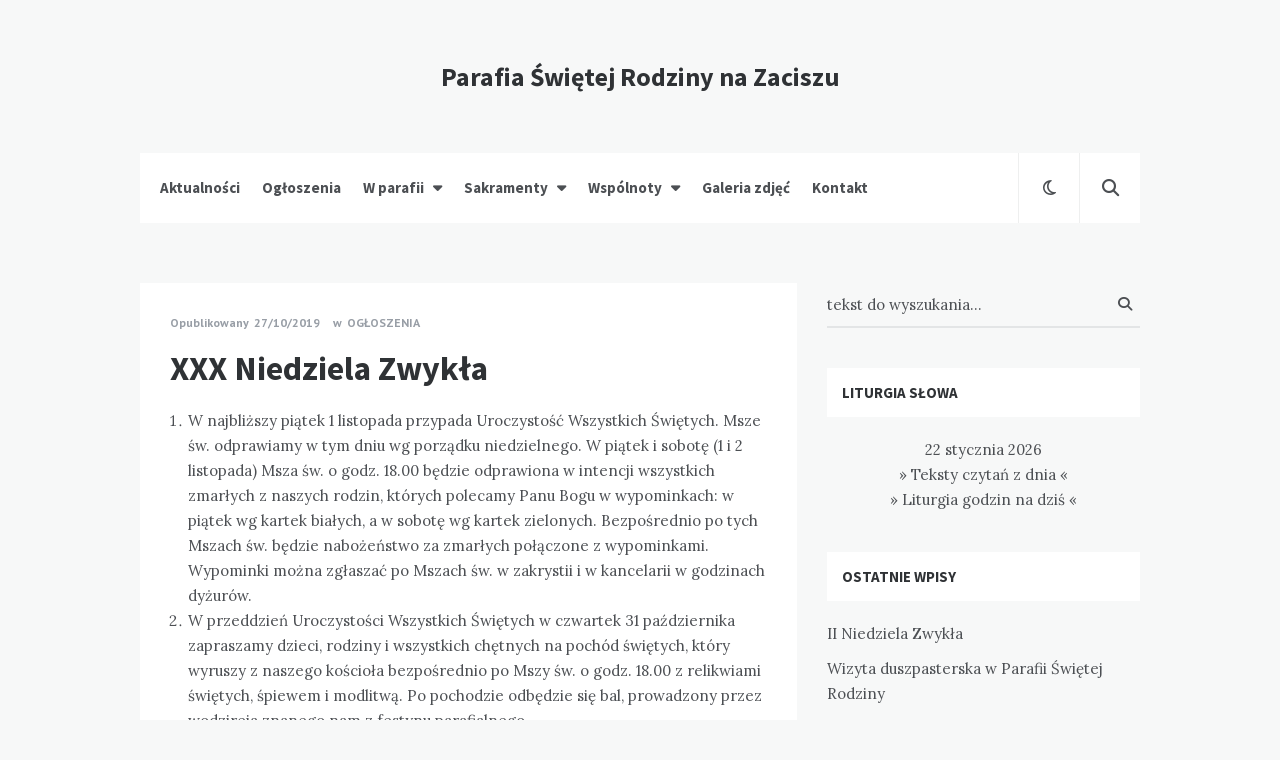

--- FILE ---
content_type: text/html; charset=UTF-8
request_url: https://parafiaswrodziny.pl/2019/10/27/xxx-niedziela-zwykla/
body_size: 15653
content:
<!doctype html>
<html lang="pl-PL">
<head>
	<meta charset="UTF-8">
	<meta http-equiv="X-UA-Compatible" content="IE=edge">
	<meta name="viewport" content="width=device-width, initial-scale=1, shrink-to-fit=no">

	<link rel="profile" href="http://gmpg.org/xfn/11">
	<link rel="pingback" href="https://parafiaswrodziny.pl/xmlrpc.php">

	<meta name='robots' content='index, follow, max-image-preview:large, max-snippet:-1, max-video-preview:-1' />
	<style>img:is([sizes="auto" i], [sizes^="auto," i]) { contain-intrinsic-size: 3000px 1500px }</style>
	
	<!-- This site is optimized with the Yoast SEO plugin v24.7 - https://yoast.com/wordpress/plugins/seo/ -->
	<title>XXX Niedziela Zwykła - Parafia Świętej Rodziny na Zaciszu</title>
	<link rel="canonical" href="https://parafiaswrodziny.pl/2019/10/27/xxx-niedziela-zwykla/" />
	<meta property="og:locale" content="pl_PL" />
	<meta property="og:type" content="article" />
	<meta property="og:title" content="XXX Niedziela Zwykła - Parafia Świętej Rodziny na Zaciszu" />
	<meta property="og:description" content="W najbliższy piątek 1 listopada przypada Uroczystość Wszystkich Świętych. Msze św. odprawiamy w tym dniu wg porządku niedzielnego. W piątek i sobotę (1 i 2... Czytaj więcej" />
	<meta property="og:url" content="https://parafiaswrodziny.pl/2019/10/27/xxx-niedziela-zwykla/" />
	<meta property="og:site_name" content="Parafia Świętej Rodziny na Zaciszu" />
	<meta property="article:published_time" content="2019-10-27T08:27:39+00:00" />
	<meta property="article:modified_time" content="2019-10-27T09:34:01+00:00" />
	<meta name="author" content="Parafia Świętej Rodziny" />
	<meta name="twitter:card" content="summary_large_image" />
	<meta name="twitter:label1" content="Napisane przez" />
	<meta name="twitter:data1" content="Parafia Świętej Rodziny" />
	<meta name="twitter:label2" content="Szacowany czas czytania" />
	<meta name="twitter:data2" content="1 minuta" />
	<script type="application/ld+json" class="yoast-schema-graph">{"@context":"https://schema.org","@graph":[{"@type":"Article","@id":"https://parafiaswrodziny.pl/2019/10/27/xxx-niedziela-zwykla/#article","isPartOf":{"@id":"https://parafiaswrodziny.pl/2019/10/27/xxx-niedziela-zwykla/"},"author":{"name":"Parafia Świętej Rodziny","@id":"https://parafiaswrodziny.pl/#/schema/person/8b70b652bf58ee1f04b31325d95c014b"},"headline":"XXX Niedziela Zwykła","datePublished":"2019-10-27T08:27:39+00:00","dateModified":"2019-10-27T09:34:01+00:00","mainEntityOfPage":{"@id":"https://parafiaswrodziny.pl/2019/10/27/xxx-niedziela-zwykla/"},"wordCount":215,"publisher":{"@id":"https://parafiaswrodziny.pl/#organization"},"articleSection":["Ogłoszenia"],"inLanguage":"pl-PL"},{"@type":"WebPage","@id":"https://parafiaswrodziny.pl/2019/10/27/xxx-niedziela-zwykla/","url":"https://parafiaswrodziny.pl/2019/10/27/xxx-niedziela-zwykla/","name":"XXX Niedziela Zwykła - Parafia Świętej Rodziny na Zaciszu","isPartOf":{"@id":"https://parafiaswrodziny.pl/#website"},"datePublished":"2019-10-27T08:27:39+00:00","dateModified":"2019-10-27T09:34:01+00:00","breadcrumb":{"@id":"https://parafiaswrodziny.pl/2019/10/27/xxx-niedziela-zwykla/#breadcrumb"},"inLanguage":"pl-PL","potentialAction":[{"@type":"ReadAction","target":["https://parafiaswrodziny.pl/2019/10/27/xxx-niedziela-zwykla/"]}]},{"@type":"BreadcrumbList","@id":"https://parafiaswrodziny.pl/2019/10/27/xxx-niedziela-zwykla/#breadcrumb","itemListElement":[{"@type":"ListItem","position":1,"name":"Home","item":"https://parafiaswrodziny.pl/"},{"@type":"ListItem","position":2,"name":"XXX Niedziela Zwykła"}]},{"@type":"WebSite","@id":"https://parafiaswrodziny.pl/#website","url":"https://parafiaswrodziny.pl/","name":"Parafia Świętej Rodziny na Zaciszu","description":"Parafia Świętej Rodziny na Zaciszu","publisher":{"@id":"https://parafiaswrodziny.pl/#organization"},"potentialAction":[{"@type":"SearchAction","target":{"@type":"EntryPoint","urlTemplate":"https://parafiaswrodziny.pl/?s={search_term_string}"},"query-input":{"@type":"PropertyValueSpecification","valueRequired":true,"valueName":"search_term_string"}}],"inLanguage":"pl-PL"},{"@type":"Organization","@id":"https://parafiaswrodziny.pl/#organization","name":"Parafia Świętej Rodziny na Zaciszu","url":"https://parafiaswrodziny.pl/","logo":{"@type":"ImageObject","inLanguage":"pl-PL","@id":"https://parafiaswrodziny.pl/#/schema/logo/image/","url":"https://parafiaswrodziny.pl/wp-content/uploads/2019/08/favicon.png","contentUrl":"https://parafiaswrodziny.pl/wp-content/uploads/2019/08/favicon.png","width":24,"height":24,"caption":"Parafia Świętej Rodziny na Zaciszu"},"image":{"@id":"https://parafiaswrodziny.pl/#/schema/logo/image/"}},{"@type":"Person","@id":"https://parafiaswrodziny.pl/#/schema/person/8b70b652bf58ee1f04b31325d95c014b","name":"Parafia Świętej Rodziny","image":{"@type":"ImageObject","inLanguage":"pl-PL","@id":"https://parafiaswrodziny.pl/#/schema/person/image/","url":"https://secure.gravatar.com/avatar/0416107662976efea59c4d7d4f9393272c4c388587bba083f2426758668defd3?s=96&d=mm&r=g","contentUrl":"https://secure.gravatar.com/avatar/0416107662976efea59c4d7d4f9393272c4c388587bba083f2426758668defd3?s=96&d=mm&r=g","caption":"Parafia Świętej Rodziny"},"url":"https://parafiaswrodziny.pl/author/admin/"}]}</script>
	<!-- / Yoast SEO plugin. -->


<link rel='dns-prefetch' href='//fonts.googleapis.com' />
<link rel="alternate" type="application/rss+xml" title="Parafia Świętej Rodziny na Zaciszu &raquo; Kanał z wpisami" href="https://parafiaswrodziny.pl/feed/" />
<link rel="alternate" type="application/rss+xml" title="Parafia Świętej Rodziny na Zaciszu &raquo; Kanał z komentarzami" href="https://parafiaswrodziny.pl/comments/feed/" />
<script type="text/javascript">
/* <![CDATA[ */
window._wpemojiSettings = {"baseUrl":"https:\/\/s.w.org\/images\/core\/emoji\/16.0.1\/72x72\/","ext":".png","svgUrl":"https:\/\/s.w.org\/images\/core\/emoji\/16.0.1\/svg\/","svgExt":".svg","source":{"concatemoji":"https:\/\/parafiaswrodziny.pl\/wp-includes\/js\/wp-emoji-release.min.js?ver=6.8.3"}};
/*! This file is auto-generated */
!function(s,n){var o,i,e;function c(e){try{var t={supportTests:e,timestamp:(new Date).valueOf()};sessionStorage.setItem(o,JSON.stringify(t))}catch(e){}}function p(e,t,n){e.clearRect(0,0,e.canvas.width,e.canvas.height),e.fillText(t,0,0);var t=new Uint32Array(e.getImageData(0,0,e.canvas.width,e.canvas.height).data),a=(e.clearRect(0,0,e.canvas.width,e.canvas.height),e.fillText(n,0,0),new Uint32Array(e.getImageData(0,0,e.canvas.width,e.canvas.height).data));return t.every(function(e,t){return e===a[t]})}function u(e,t){e.clearRect(0,0,e.canvas.width,e.canvas.height),e.fillText(t,0,0);for(var n=e.getImageData(16,16,1,1),a=0;a<n.data.length;a++)if(0!==n.data[a])return!1;return!0}function f(e,t,n,a){switch(t){case"flag":return n(e,"\ud83c\udff3\ufe0f\u200d\u26a7\ufe0f","\ud83c\udff3\ufe0f\u200b\u26a7\ufe0f")?!1:!n(e,"\ud83c\udde8\ud83c\uddf6","\ud83c\udde8\u200b\ud83c\uddf6")&&!n(e,"\ud83c\udff4\udb40\udc67\udb40\udc62\udb40\udc65\udb40\udc6e\udb40\udc67\udb40\udc7f","\ud83c\udff4\u200b\udb40\udc67\u200b\udb40\udc62\u200b\udb40\udc65\u200b\udb40\udc6e\u200b\udb40\udc67\u200b\udb40\udc7f");case"emoji":return!a(e,"\ud83e\udedf")}return!1}function g(e,t,n,a){var r="undefined"!=typeof WorkerGlobalScope&&self instanceof WorkerGlobalScope?new OffscreenCanvas(300,150):s.createElement("canvas"),o=r.getContext("2d",{willReadFrequently:!0}),i=(o.textBaseline="top",o.font="600 32px Arial",{});return e.forEach(function(e){i[e]=t(o,e,n,a)}),i}function t(e){var t=s.createElement("script");t.src=e,t.defer=!0,s.head.appendChild(t)}"undefined"!=typeof Promise&&(o="wpEmojiSettingsSupports",i=["flag","emoji"],n.supports={everything:!0,everythingExceptFlag:!0},e=new Promise(function(e){s.addEventListener("DOMContentLoaded",e,{once:!0})}),new Promise(function(t){var n=function(){try{var e=JSON.parse(sessionStorage.getItem(o));if("object"==typeof e&&"number"==typeof e.timestamp&&(new Date).valueOf()<e.timestamp+604800&&"object"==typeof e.supportTests)return e.supportTests}catch(e){}return null}();if(!n){if("undefined"!=typeof Worker&&"undefined"!=typeof OffscreenCanvas&&"undefined"!=typeof URL&&URL.createObjectURL&&"undefined"!=typeof Blob)try{var e="postMessage("+g.toString()+"("+[JSON.stringify(i),f.toString(),p.toString(),u.toString()].join(",")+"));",a=new Blob([e],{type:"text/javascript"}),r=new Worker(URL.createObjectURL(a),{name:"wpTestEmojiSupports"});return void(r.onmessage=function(e){c(n=e.data),r.terminate(),t(n)})}catch(e){}c(n=g(i,f,p,u))}t(n)}).then(function(e){for(var t in e)n.supports[t]=e[t],n.supports.everything=n.supports.everything&&n.supports[t],"flag"!==t&&(n.supports.everythingExceptFlag=n.supports.everythingExceptFlag&&n.supports[t]);n.supports.everythingExceptFlag=n.supports.everythingExceptFlag&&!n.supports.flag,n.DOMReady=!1,n.readyCallback=function(){n.DOMReady=!0}}).then(function(){return e}).then(function(){var e;n.supports.everything||(n.readyCallback(),(e=n.source||{}).concatemoji?t(e.concatemoji):e.wpemoji&&e.twemoji&&(t(e.twemoji),t(e.wpemoji)))}))}((window,document),window._wpemojiSettings);
/* ]]> */
</script>
<style id='wp-emoji-styles-inline-css' type='text/css'>

	img.wp-smiley, img.emoji {
		display: inline !important;
		border: none !important;
		box-shadow: none !important;
		height: 1em !important;
		width: 1em !important;
		margin: 0 0.07em !important;
		vertical-align: -0.1em !important;
		background: none !important;
		padding: 0 !important;
	}
</style>
<link rel='stylesheet' id='wp-block-library-css' href='https://parafiaswrodziny.pl/wp-includes/css/dist/block-library/style.min.css?ver=6.8.3' type='text/css' media='all' />
<style id='classic-theme-styles-inline-css' type='text/css'>
/*! This file is auto-generated */
.wp-block-button__link{color:#fff;background-color:#32373c;border-radius:9999px;box-shadow:none;text-decoration:none;padding:calc(.667em + 2px) calc(1.333em + 2px);font-size:1.125em}.wp-block-file__button{background:#32373c;color:#fff;text-decoration:none}
</style>
<style id='global-styles-inline-css' type='text/css'>
:root{--wp--preset--aspect-ratio--square: 1;--wp--preset--aspect-ratio--4-3: 4/3;--wp--preset--aspect-ratio--3-4: 3/4;--wp--preset--aspect-ratio--3-2: 3/2;--wp--preset--aspect-ratio--2-3: 2/3;--wp--preset--aspect-ratio--16-9: 16/9;--wp--preset--aspect-ratio--9-16: 9/16;--wp--preset--color--black: #000000;--wp--preset--color--cyan-bluish-gray: #abb8c3;--wp--preset--color--white: #ffffff;--wp--preset--color--pale-pink: #f78da7;--wp--preset--color--vivid-red: #cf2e2e;--wp--preset--color--luminous-vivid-orange: #ff6900;--wp--preset--color--luminous-vivid-amber: #fcb900;--wp--preset--color--light-green-cyan: #7bdcb5;--wp--preset--color--vivid-green-cyan: #00d084;--wp--preset--color--pale-cyan-blue: #8ed1fc;--wp--preset--color--vivid-cyan-blue: #0693e3;--wp--preset--color--vivid-purple: #9b51e0;--wp--preset--gradient--vivid-cyan-blue-to-vivid-purple: linear-gradient(135deg,rgba(6,147,227,1) 0%,rgb(155,81,224) 100%);--wp--preset--gradient--light-green-cyan-to-vivid-green-cyan: linear-gradient(135deg,rgb(122,220,180) 0%,rgb(0,208,130) 100%);--wp--preset--gradient--luminous-vivid-amber-to-luminous-vivid-orange: linear-gradient(135deg,rgba(252,185,0,1) 0%,rgba(255,105,0,1) 100%);--wp--preset--gradient--luminous-vivid-orange-to-vivid-red: linear-gradient(135deg,rgba(255,105,0,1) 0%,rgb(207,46,46) 100%);--wp--preset--gradient--very-light-gray-to-cyan-bluish-gray: linear-gradient(135deg,rgb(238,238,238) 0%,rgb(169,184,195) 100%);--wp--preset--gradient--cool-to-warm-spectrum: linear-gradient(135deg,rgb(74,234,220) 0%,rgb(151,120,209) 20%,rgb(207,42,186) 40%,rgb(238,44,130) 60%,rgb(251,105,98) 80%,rgb(254,248,76) 100%);--wp--preset--gradient--blush-light-purple: linear-gradient(135deg,rgb(255,206,236) 0%,rgb(152,150,240) 100%);--wp--preset--gradient--blush-bordeaux: linear-gradient(135deg,rgb(254,205,165) 0%,rgb(254,45,45) 50%,rgb(107,0,62) 100%);--wp--preset--gradient--luminous-dusk: linear-gradient(135deg,rgb(255,203,112) 0%,rgb(199,81,192) 50%,rgb(65,88,208) 100%);--wp--preset--gradient--pale-ocean: linear-gradient(135deg,rgb(255,245,203) 0%,rgb(182,227,212) 50%,rgb(51,167,181) 100%);--wp--preset--gradient--electric-grass: linear-gradient(135deg,rgb(202,248,128) 0%,rgb(113,206,126) 100%);--wp--preset--gradient--midnight: linear-gradient(135deg,rgb(2,3,129) 0%,rgb(40,116,252) 100%);--wp--preset--font-size--small: 13px;--wp--preset--font-size--medium: 20px;--wp--preset--font-size--large: 36px;--wp--preset--font-size--x-large: 42px;--wp--preset--spacing--20: 0.44rem;--wp--preset--spacing--30: 0.67rem;--wp--preset--spacing--40: 1rem;--wp--preset--spacing--50: 1.5rem;--wp--preset--spacing--60: 2.25rem;--wp--preset--spacing--70: 3.38rem;--wp--preset--spacing--80: 5.06rem;--wp--preset--shadow--natural: 6px 6px 9px rgba(0, 0, 0, 0.2);--wp--preset--shadow--deep: 12px 12px 50px rgba(0, 0, 0, 0.4);--wp--preset--shadow--sharp: 6px 6px 0px rgba(0, 0, 0, 0.2);--wp--preset--shadow--outlined: 6px 6px 0px -3px rgba(255, 255, 255, 1), 6px 6px rgba(0, 0, 0, 1);--wp--preset--shadow--crisp: 6px 6px 0px rgba(0, 0, 0, 1);}:where(.is-layout-flex){gap: 0.5em;}:where(.is-layout-grid){gap: 0.5em;}body .is-layout-flex{display: flex;}.is-layout-flex{flex-wrap: wrap;align-items: center;}.is-layout-flex > :is(*, div){margin: 0;}body .is-layout-grid{display: grid;}.is-layout-grid > :is(*, div){margin: 0;}:where(.wp-block-columns.is-layout-flex){gap: 2em;}:where(.wp-block-columns.is-layout-grid){gap: 2em;}:where(.wp-block-post-template.is-layout-flex){gap: 1.25em;}:where(.wp-block-post-template.is-layout-grid){gap: 1.25em;}.has-black-color{color: var(--wp--preset--color--black) !important;}.has-cyan-bluish-gray-color{color: var(--wp--preset--color--cyan-bluish-gray) !important;}.has-white-color{color: var(--wp--preset--color--white) !important;}.has-pale-pink-color{color: var(--wp--preset--color--pale-pink) !important;}.has-vivid-red-color{color: var(--wp--preset--color--vivid-red) !important;}.has-luminous-vivid-orange-color{color: var(--wp--preset--color--luminous-vivid-orange) !important;}.has-luminous-vivid-amber-color{color: var(--wp--preset--color--luminous-vivid-amber) !important;}.has-light-green-cyan-color{color: var(--wp--preset--color--light-green-cyan) !important;}.has-vivid-green-cyan-color{color: var(--wp--preset--color--vivid-green-cyan) !important;}.has-pale-cyan-blue-color{color: var(--wp--preset--color--pale-cyan-blue) !important;}.has-vivid-cyan-blue-color{color: var(--wp--preset--color--vivid-cyan-blue) !important;}.has-vivid-purple-color{color: var(--wp--preset--color--vivid-purple) !important;}.has-black-background-color{background-color: var(--wp--preset--color--black) !important;}.has-cyan-bluish-gray-background-color{background-color: var(--wp--preset--color--cyan-bluish-gray) !important;}.has-white-background-color{background-color: var(--wp--preset--color--white) !important;}.has-pale-pink-background-color{background-color: var(--wp--preset--color--pale-pink) !important;}.has-vivid-red-background-color{background-color: var(--wp--preset--color--vivid-red) !important;}.has-luminous-vivid-orange-background-color{background-color: var(--wp--preset--color--luminous-vivid-orange) !important;}.has-luminous-vivid-amber-background-color{background-color: var(--wp--preset--color--luminous-vivid-amber) !important;}.has-light-green-cyan-background-color{background-color: var(--wp--preset--color--light-green-cyan) !important;}.has-vivid-green-cyan-background-color{background-color: var(--wp--preset--color--vivid-green-cyan) !important;}.has-pale-cyan-blue-background-color{background-color: var(--wp--preset--color--pale-cyan-blue) !important;}.has-vivid-cyan-blue-background-color{background-color: var(--wp--preset--color--vivid-cyan-blue) !important;}.has-vivid-purple-background-color{background-color: var(--wp--preset--color--vivid-purple) !important;}.has-black-border-color{border-color: var(--wp--preset--color--black) !important;}.has-cyan-bluish-gray-border-color{border-color: var(--wp--preset--color--cyan-bluish-gray) !important;}.has-white-border-color{border-color: var(--wp--preset--color--white) !important;}.has-pale-pink-border-color{border-color: var(--wp--preset--color--pale-pink) !important;}.has-vivid-red-border-color{border-color: var(--wp--preset--color--vivid-red) !important;}.has-luminous-vivid-orange-border-color{border-color: var(--wp--preset--color--luminous-vivid-orange) !important;}.has-luminous-vivid-amber-border-color{border-color: var(--wp--preset--color--luminous-vivid-amber) !important;}.has-light-green-cyan-border-color{border-color: var(--wp--preset--color--light-green-cyan) !important;}.has-vivid-green-cyan-border-color{border-color: var(--wp--preset--color--vivid-green-cyan) !important;}.has-pale-cyan-blue-border-color{border-color: var(--wp--preset--color--pale-cyan-blue) !important;}.has-vivid-cyan-blue-border-color{border-color: var(--wp--preset--color--vivid-cyan-blue) !important;}.has-vivid-purple-border-color{border-color: var(--wp--preset--color--vivid-purple) !important;}.has-vivid-cyan-blue-to-vivid-purple-gradient-background{background: var(--wp--preset--gradient--vivid-cyan-blue-to-vivid-purple) !important;}.has-light-green-cyan-to-vivid-green-cyan-gradient-background{background: var(--wp--preset--gradient--light-green-cyan-to-vivid-green-cyan) !important;}.has-luminous-vivid-amber-to-luminous-vivid-orange-gradient-background{background: var(--wp--preset--gradient--luminous-vivid-amber-to-luminous-vivid-orange) !important;}.has-luminous-vivid-orange-to-vivid-red-gradient-background{background: var(--wp--preset--gradient--luminous-vivid-orange-to-vivid-red) !important;}.has-very-light-gray-to-cyan-bluish-gray-gradient-background{background: var(--wp--preset--gradient--very-light-gray-to-cyan-bluish-gray) !important;}.has-cool-to-warm-spectrum-gradient-background{background: var(--wp--preset--gradient--cool-to-warm-spectrum) !important;}.has-blush-light-purple-gradient-background{background: var(--wp--preset--gradient--blush-light-purple) !important;}.has-blush-bordeaux-gradient-background{background: var(--wp--preset--gradient--blush-bordeaux) !important;}.has-luminous-dusk-gradient-background{background: var(--wp--preset--gradient--luminous-dusk) !important;}.has-pale-ocean-gradient-background{background: var(--wp--preset--gradient--pale-ocean) !important;}.has-electric-grass-gradient-background{background: var(--wp--preset--gradient--electric-grass) !important;}.has-midnight-gradient-background{background: var(--wp--preset--gradient--midnight) !important;}.has-small-font-size{font-size: var(--wp--preset--font-size--small) !important;}.has-medium-font-size{font-size: var(--wp--preset--font-size--medium) !important;}.has-large-font-size{font-size: var(--wp--preset--font-size--large) !important;}.has-x-large-font-size{font-size: var(--wp--preset--font-size--x-large) !important;}
:where(.wp-block-post-template.is-layout-flex){gap: 1.25em;}:where(.wp-block-post-template.is-layout-grid){gap: 1.25em;}
:where(.wp-block-columns.is-layout-flex){gap: 2em;}:where(.wp-block-columns.is-layout-grid){gap: 2em;}
:root :where(.wp-block-pullquote){font-size: 1.5em;line-height: 1.6;}
</style>
<link rel='stylesheet' id='contact-form-7-css' href='https://parafiaswrodziny.pl/wp-content/plugins/contact-form-7/includes/css/styles.css?ver=6.0.5' type='text/css' media='all' />
<link rel='stylesheet' id='nimbo-google-fonts-css' href='//fonts.googleapis.com/css?family=Lora%3A400%2C400i%2C700%2C700i%7CSource+Sans+Pro%3A400%2C600%2C700%7CPlayfair+Display%3A400%2C400i%7CPT+Sans%3A400%2C700&#038;subset&#038;ver=1.2.0' type='text/css' media='all' />
<link rel='stylesheet' id='bootstrap-css' href='https://parafiaswrodziny.pl/wp-content/themes/nimbo/css/bootstrap.min.css?ver=3.3.7' type='text/css' media='all' />
<link rel='stylesheet' id='bootstrap-theme-css' href='https://parafiaswrodziny.pl/wp-content/themes/nimbo/css/bootstrap-theme.min.css?ver=3.3.7' type='text/css' media='all' />
<link rel='stylesheet' id='nimbo-ie10-viewport-bug-workaround-css' href='https://parafiaswrodziny.pl/wp-content/themes/nimbo/css/ie10-viewport-bug-workaround.css?ver=1.0.0' type='text/css' media='all' />
<link rel='stylesheet' id='font-awesome-css' href='https://parafiaswrodziny.pl/wp-content/themes/nimbo/assets/fontawesome/css/all.min.css?ver=5.6.1' type='text/css' media='all' />
<link rel='stylesheet' id='owl-carousel-css' href='https://parafiaswrodziny.pl/wp-content/themes/nimbo/assets/owlcarousel/assets/owl.carousel.min.css?ver=2.3.4' type='text/css' media='all' />
<link rel='stylesheet' id='owl-theme-default-css' href='https://parafiaswrodziny.pl/wp-content/themes/nimbo/assets/owlcarousel/assets/owl.theme.default.min.css?ver=2.3.4' type='text/css' media='all' />
<link rel='stylesheet' id='magnific-popup-css' href='https://parafiaswrodziny.pl/wp-content/themes/nimbo/assets/magnific-popup/magnific-popup.css?ver=1.1.0' type='text/css' media='all' />
<link rel='stylesheet' id='nimbo-style-css' href='https://parafiaswrodziny.pl/wp-content/themes/nimbo/style.css?ver=1.2.0' type='text/css' media='all' />
<style id='nimbo-style-inline-css' type='text/css'>

		.bwp-post-author {
			clip: rect(1px, 1px, 1px, 1px);
			width: 1px;
			height: 1px;
			overflow: hidden;
			position: absolute !important;
			word-wrap: normal !important;
		}
		.single-post .bwp-single-post-meta-author {
			clip: rect(1px, 1px, 1px, 1px);
			width: 1px;
			height: 1px;
			overflow: hidden;
			position: absolute !important;
			word-wrap: normal !important;
		}
</style>
<link rel='stylesheet' id='mimetypes-link-icons-css' href='https://parafiaswrodziny.pl/wp-content/plugins/mimetypes-link-icons/css/style.php?cssvars=bXRsaV9oZWlnaHQ9MjQmbXRsaV9pbWFnZV90eXBlPXBuZyZtdGxpX2xlZnRvcnJpZ2h0PWxlZnQmYWN0aXZlX3R5cGVzPXBkZg%3D&#038;ver=3.0' type='text/css' media='all' />
<link rel='stylesheet' id='ngg_trigger_buttons-css' href='https://parafiaswrodziny.pl/wp-content/plugins/nextgen-gallery/static/GalleryDisplay/trigger_buttons.css?ver=3.59.12' type='text/css' media='all' />
<link rel='stylesheet' id='simplelightbox-0-css' href='https://parafiaswrodziny.pl/wp-content/plugins/nextgen-gallery/static/Lightbox/simplelightbox/simple-lightbox.css?ver=3.59.12' type='text/css' media='all' />
<link rel='stylesheet' id='fontawesome_v4_shim_style-css' href='https://parafiaswrodziny.pl/wp-content/plugins/nextgen-gallery/static/FontAwesome/css/v4-shims.min.css?ver=6.8.3' type='text/css' media='all' />
<link rel='stylesheet' id='fontawesome-css' href='https://parafiaswrodziny.pl/wp-content/plugins/nextgen-gallery/static/FontAwesome/css/all.min.css?ver=6.8.3' type='text/css' media='all' />
<link rel='stylesheet' id='nextgen_pagination_style-css' href='https://parafiaswrodziny.pl/wp-content/plugins/nextgen-gallery/static/GalleryDisplay/pagination_style.css?ver=3.59.12' type='text/css' media='all' />
<link rel='stylesheet' id='nextgen_basic_thumbnails_style-css' href='https://parafiaswrodziny.pl/wp-content/plugins/nextgen-gallery/static/Thumbnails/nextgen_basic_thumbnails.css?ver=3.59.12' type='text/css' media='all' />
<link rel='stylesheet' id='nextgen_widgets_style-css' href='https://parafiaswrodziny.pl/wp-content/plugins/nextgen-gallery/static/Widget/display.css?ver=3.59.12' type='text/css' media='all' />
<!--[if lt IE 9]>
<script type="text/javascript" src="https://parafiaswrodziny.pl/wp-content/themes/nimbo/js/html5shiv.min.js?ver=3.7.3" id="html5shiv-js"></script>
<![endif]-->
<!--[if lt IE 9]>
<script type="text/javascript" src="https://parafiaswrodziny.pl/wp-content/themes/nimbo/js/respond.min.js?ver=1.4.2" id="respond-js"></script>
<![endif]-->
<script type="text/javascript" src="https://parafiaswrodziny.pl/wp-includes/js/jquery/jquery.min.js?ver=3.7.1" id="jquery-core-js"></script>
<script type="text/javascript" src="https://parafiaswrodziny.pl/wp-includes/js/jquery/jquery-migrate.min.js?ver=3.4.1" id="jquery-migrate-js"></script>
<script type="text/javascript" id="photocrati_ajax-js-extra">
/* <![CDATA[ */
var photocrati_ajax = {"url":"https:\/\/parafiaswrodziny.pl\/index.php?photocrati_ajax=1","rest_url":"https:\/\/parafiaswrodziny.pl\/wp-json\/","wp_home_url":"https:\/\/parafiaswrodziny.pl","wp_site_url":"https:\/\/parafiaswrodziny.pl","wp_root_url":"https:\/\/parafiaswrodziny.pl","wp_plugins_url":"https:\/\/parafiaswrodziny.pl\/wp-content\/plugins","wp_content_url":"https:\/\/parafiaswrodziny.pl\/wp-content","wp_includes_url":"https:\/\/parafiaswrodziny.pl\/wp-includes\/","ngg_param_slug":"nggallery","rest_nonce":"ac7d823b0a"};
/* ]]> */
</script>
<script type="text/javascript" src="https://parafiaswrodziny.pl/wp-content/plugins/nextgen-gallery/static/Legacy/ajax.min.js?ver=3.59.12" id="photocrati_ajax-js"></script>
<script type="text/javascript" src="https://parafiaswrodziny.pl/wp-content/plugins/nextgen-gallery/static/FontAwesome/js/v4-shims.min.js?ver=5.3.1" id="fontawesome_v4_shim-js"></script>
<script type="text/javascript" defer crossorigin="anonymous" data-auto-replace-svg="false" data-keep-original-source="false" data-search-pseudo-elements src="https://parafiaswrodziny.pl/wp-content/plugins/nextgen-gallery/static/FontAwesome/js/all.min.js?ver=5.3.1" id="fontawesome-js"></script>
<script type="text/javascript" src="https://parafiaswrodziny.pl/wp-content/plugins/nextgen-gallery/static/Thumbnails/nextgen_basic_thumbnails.js?ver=3.59.12" id="nextgen_basic_thumbnails_script-js"></script>
<script type="text/javascript" src="https://parafiaswrodziny.pl/wp-content/plugins/nextgen-gallery/static/Thumbnails/ajax_pagination.js?ver=3.59.12" id="nextgen-basic-thumbnails-ajax-pagination-js"></script>
<link rel="https://api.w.org/" href="https://parafiaswrodziny.pl/wp-json/" /><link rel="alternate" title="JSON" type="application/json" href="https://parafiaswrodziny.pl/wp-json/wp/v2/posts/20487" /><link rel="EditURI" type="application/rsd+xml" title="RSD" href="https://parafiaswrodziny.pl/xmlrpc.php?rsd" />
<meta name="generator" content="WordPress 6.8.3" />
<link rel='shortlink' href='https://parafiaswrodziny.pl/?p=20487' />
<link rel="alternate" title="oEmbed (JSON)" type="application/json+oembed" href="https://parafiaswrodziny.pl/wp-json/oembed/1.0/embed?url=https%3A%2F%2Fparafiaswrodziny.pl%2F2019%2F10%2F27%2Fxxx-niedziela-zwykla%2F" />
<link rel="alternate" title="oEmbed (XML)" type="text/xml+oembed" href="https://parafiaswrodziny.pl/wp-json/oembed/1.0/embed?url=https%3A%2F%2Fparafiaswrodziny.pl%2F2019%2F10%2F27%2Fxxx-niedziela-zwykla%2F&#038;format=xml" />
<link rel="icon" href="https://parafiaswrodziny.pl/wp-content/uploads/2019/08/favicon.png" sizes="32x32" />
<link rel="icon" href="https://parafiaswrodziny.pl/wp-content/uploads/2019/08/favicon.png" sizes="192x192" />
<link rel="apple-touch-icon" href="https://parafiaswrodziny.pl/wp-content/uploads/2019/08/favicon.png" />
<meta name="msapplication-TileImage" content="https://parafiaswrodziny.pl/wp-content/uploads/2019/08/favicon.png" />
</head>

<body class="wp-singular post-template-default single single-post postid-20487 single-format-standard wp-custom-logo wp-embed-responsive wp-theme-nimbo bwp-sticky-header-two-rows">


<!-- header (type 2) -->
<header id="bwp-header" class="bwp-header-two-rows">

	<!-- row 1 - logo container -->
	<div class="bwp-header-logo-row">
		<div class="container">
			<div class="bwp-header-logo-row-container clearfix">

				
				<!-- logo (text) -->
				<div class="bwp-logo-container bwp-logo-text-container">
					<a href="https://parafiaswrodziny.pl/" rel="home" class="bwp-logo-text">
						Parafia Świętej Rodziny na Zaciszu					</a>
				</div>
				<!-- end: logo -->

				
			</div>
		</div>
	</div>
	<!-- end: row 1 - logo container -->

	<!-- row 2 - navigation container -->
	<div class="bwp-header-nav-row">
		<div class="container">
			<div class="bwp-header-nav-row-container clearfix">

				
			<!-- menu (visible) -->
			<div class="bwp-header-menu-container bwp-visible hidden-sm hidden-xs">
				<nav class="menu-main-container"><ul id="menu-main" class="sf-menu"><li id="menu-item-788" class="menu-item menu-item-type-taxonomy menu-item-object-category menu-item-788"><a href="https://parafiaswrodziny.pl/category/aktualnosci/">Aktualności</a></li>
<li id="menu-item-789" class="menu-item menu-item-type-taxonomy menu-item-object-category current-post-ancestor current-menu-parent current-post-parent menu-item-789"><a href="https://parafiaswrodziny.pl/category/ogloszenia/">Ogłoszenia</a></li>
<li id="menu-item-881" class="menu-item menu-item-type-custom menu-item-object-custom menu-item-has-children menu-item-881"><a href="#">W parafii</a>
<ul class="sub-menu">
	<li id="menu-item-858" class="menu-item menu-item-type-post_type menu-item-object-page menu-item-858"><a href="https://parafiaswrodziny.pl/o-parafii-wietej-rodziny/">O Parafii Świętej Rodziny</a></li>
	<li id="menu-item-860" class="menu-item menu-item-type-post_type menu-item-object-page menu-item-860"><a href="https://parafiaswrodziny.pl/nabozenstwa/">Liturgia</a></li>
	<li id="menu-item-859" class="menu-item menu-item-type-post_type menu-item-object-page menu-item-has-children menu-item-859"><a href="https://parafiaswrodziny.pl/duszpasterze/">Duszpasterze</a>
	<ul class="sub-menu">
		<li id="menu-item-25331" class="menu-item menu-item-type-post_type menu-item-object-page menu-item-25331"><a href="https://parafiaswrodziny.pl/nagrania-kazan/">Nagrania kazań</a></li>
	</ul>
</li>
	<li id="menu-item-861" class="menu-item menu-item-type-post_type menu-item-object-page menu-item-861"><a href="https://parafiaswrodziny.pl/rekolekcje-parafialne/">Rekolekcje parafialne</a></li>
	<li id="menu-item-862" class="menu-item menu-item-type-post_type menu-item-object-page menu-item-862"><a href="https://parafiaswrodziny.pl/duszpasterska-rada-parafialna/">Duszpasterska Rada Parafialna</a></li>
	<li id="menu-item-863" class="menu-item menu-item-type-post_type menu-item-object-page menu-item-863"><a href="https://parafiaswrodziny.pl/parafialny-orodek-formacji-rodziny/">Parafialny Ośrodek Formacji Rodziny</a></li>
	<li id="menu-item-864" class="menu-item menu-item-type-post_type menu-item-object-page menu-item-864"><a href="https://parafiaswrodziny.pl/fundacja-im-wietego-jozefa/">Fundacja Imienia Świętego Józefa</a></li>
	<li id="menu-item-865" class="menu-item menu-item-type-post_type menu-item-object-page menu-item-has-children menu-item-865"><a href="https://parafiaswrodziny.pl/nowa-strona-5/">Poradnie</a>
	<ul class="sub-menu">
		<li id="menu-item-873" class="menu-item menu-item-type-post_type menu-item-object-page menu-item-873"><a href="https://parafiaswrodziny.pl/rodzinna/">Rodzinna</a></li>
		<li id="menu-item-25912" class="menu-item menu-item-type-post_type menu-item-object-page menu-item-25912"><a href="https://parafiaswrodziny.pl/oczekujacy/">Dla oczekujących dziecka i matek karmiących</a></li>
		<li id="menu-item-871" class="menu-item menu-item-type-post_type menu-item-object-page menu-item-871"><a href="https://parafiaswrodziny.pl/uzalenie/">Uzależnień</a></li>
		<li id="menu-item-872" class="menu-item menu-item-type-post_type menu-item-object-page menu-item-872"><a href="https://parafiaswrodziny.pl/mediacjepojednawcze/">Mediacje pojednawcze</a></li>
		<li id="menu-item-876" class="menu-item menu-item-type-post_type menu-item-object-page menu-item-876"><a href="https://parafiaswrodziny.pl/doradztwo-zawodowe/">Doradztwo zawodowe</a></li>
		<li id="menu-item-877" class="menu-item menu-item-type-post_type menu-item-object-page menu-item-877"><a href="https://parafiaswrodziny.pl/coaching-chrzecijaski/">Coaching chrześcijański</a></li>
		<li id="menu-item-874" class="menu-item menu-item-type-post_type menu-item-object-page menu-item-874"><a href="https://parafiaswrodziny.pl/prawna/">Prawna</a></li>
		<li id="menu-item-875" class="menu-item menu-item-type-post_type menu-item-object-page menu-item-875"><a href="https://parafiaswrodziny.pl/pomoc-w-aobie/">Pomoc w żałobie</a></li>
	</ul>
</li>
	<li id="menu-item-25866" class="menu-item menu-item-type-post_type menu-item-object-page menu-item-25866"><a href="https://parafiaswrodziny.pl/ochrona-maloletnich/">Standardy ochrony małoletnich</a></li>
	<li id="menu-item-866" class="menu-item menu-item-type-post_type menu-item-object-page menu-item-866"><a href="https://parafiaswrodziny.pl/biblioteka-parafialna/">Biblioteka parafialna</a></li>
	<li id="menu-item-867" class="menu-item menu-item-type-post_type menu-item-object-page menu-item-867"><a href="https://parafiaswrodziny.pl/nowa-strona-2/">Księgarnia</a></li>
	<li id="menu-item-868" class="menu-item menu-item-type-post_type menu-item-object-page menu-item-868"><a href="https://parafiaswrodziny.pl/wizyta-duszpasterska/">Wizyta duszpasterska w 2025/2026</a></li>
	<li id="menu-item-869" class="menu-item menu-item-type-post_type menu-item-object-page menu-item-869"><a href="https://parafiaswrodziny.pl/budowa/">Kościół parafialny</a></li>
	<li id="menu-item-870" class="menu-item menu-item-type-post_type menu-item-object-page menu-item-870"><a href="https://parafiaswrodziny.pl/parafialne-koo-misyjne/">Parafialne Koło Misyjne</a></li>
	<li id="menu-item-20384" class="menu-item menu-item-type-post_type menu-item-object-page menu-item-has-children menu-item-20384"><a href="https://parafiaswrodziny.pl/gazetka-rodzina-na-zaciszu/">Gazetka „Rodzina na Zaciszu”</a>
	<ul class="sub-menu">
		<li id="menu-item-21289" class="menu-item menu-item-type-post_type menu-item-object-page menu-item-21289"><a href="https://parafiaswrodziny.pl/gazetka-rodzina-na-zaciszu-rok-2020-2023/">Rok 2020</a></li>
		<li id="menu-item-20385" class="menu-item menu-item-type-post_type menu-item-object-page menu-item-20385"><a href="https://parafiaswrodziny.pl/gazetka-rodzina-na-zaciszu-rok-2019/">Rok 2019</a></li>
	</ul>
</li>
	<li id="menu-item-25430" class="menu-item menu-item-type-post_type menu-item-object-page menu-item-has-children menu-item-25430"><a href="https://parafiaswrodziny.pl/dk/">Drogi Krzyżowe</a>
	<ul class="sub-menu">
		<li id="menu-item-25404" class="menu-item menu-item-type-post_type menu-item-object-page menu-item-25404"><a href="https://parafiaswrodziny.pl/dk/">2025</a></li>
		<li id="menu-item-24250" class="menu-item menu-item-type-post_type menu-item-object-page menu-item-has-children menu-item-24250"><a href="https://parafiaswrodziny.pl/nocne-drogi-krzyzowe/">2024</a>
		<ul class="sub-menu">
			<li id="menu-item-24337" class="menu-item menu-item-type-custom menu-item-object-custom menu-item-24337"><a href="https://trasy.edk.org.pl/pl/areas/warszawa-zacisze/route/zielona-matki-bozej-zwycieskiej">Ekstremalna Droga Krzyżowa</a></li>
			<li id="menu-item-24368" class="menu-item menu-item-type-post_type menu-item-object-page menu-item-24368"><a href="https://parafiaswrodziny.pl/nocne-drogi-krzyzowe-24km/">Nocna Droga Krzyżowa im. bł. ks. Jerzego Popiełuszki (24 km)</a></li>
			<li id="menu-item-24367" class="menu-item menu-item-type-post_type menu-item-object-page menu-item-24367"><a href="https://parafiaswrodziny.pl/nocne-drogi-krzyzowe-5km/">Nocna Droga Krzyżowa im. Świętej Rodziny (5,5 km)</a></li>
		</ul>
</li>
	</ul>
</li>
	<li id="menu-item-26154" class="menu-item menu-item-type-post_type menu-item-object-page menu-item-has-children menu-item-26154"><a href="https://parafiaswrodziny.pl/otk/">Orszak Trzech Króli</a>
	<ul class="sub-menu">
		<li id="menu-item-26155" class="menu-item menu-item-type-post_type menu-item-object-page menu-item-26155"><a href="https://parafiaswrodziny.pl/otk/">2026</a></li>
		<li id="menu-item-25065" class="menu-item menu-item-type-post_type menu-item-object-page menu-item-25065"><a href="https://parafiaswrodziny.pl/w-parafii/orszak-trzech-kroli-2025/">2025</a></li>
	</ul>
</li>
</ul>
</li>
<li id="menu-item-882" class="menu-item menu-item-type-custom menu-item-object-custom menu-item-has-children menu-item-882"><a href="#">Sakramenty</a>
<ul class="sub-menu">
	<li id="menu-item-889" class="menu-item menu-item-type-post_type menu-item-object-page menu-item-889"><a href="https://parafiaswrodziny.pl/chrzest/">Chrzest</a></li>
	<li id="menu-item-887" class="menu-item menu-item-type-post_type menu-item-object-page menu-item-887"><a href="https://parafiaswrodziny.pl/bierzmowanie/">Bierzmowanie</a></li>
	<li id="menu-item-888" class="menu-item menu-item-type-post_type menu-item-object-page menu-item-888"><a href="https://parafiaswrodziny.pl/eucharystia/">Eucharystia</a></li>
	<li id="menu-item-884" class="menu-item menu-item-type-post_type menu-item-object-page menu-item-884"><a href="https://parafiaswrodziny.pl/pokuta/">Pokuta</a></li>
	<li id="menu-item-886" class="menu-item menu-item-type-post_type menu-item-object-page menu-item-886"><a href="https://parafiaswrodziny.pl/namaszczenie-chorych/">Namaszczenie chorych</a></li>
	<li id="menu-item-885" class="menu-item menu-item-type-post_type menu-item-object-page menu-item-885"><a href="https://parafiaswrodziny.pl/maestwo/">Małżeństwo</a></li>
</ul>
</li>
<li id="menu-item-883" class="menu-item menu-item-type-custom menu-item-object-custom menu-item-has-children menu-item-883"><a href="#">Wspólnoty</a>
<ul class="sub-menu">
	<li id="menu-item-910" class="menu-item menu-item-type-post_type menu-item-object-page menu-item-910"><a href="https://parafiaswrodziny.pl/camino/">Camino</a></li>
	<li id="menu-item-908" class="menu-item menu-item-type-post_type menu-item-object-page menu-item-908"><a href="https://parafiaswrodziny.pl/caritas/">Caritas</a></li>
	<li id="menu-item-898" class="menu-item menu-item-type-post_type menu-item-object-page menu-item-has-children menu-item-898"><a href="https://parafiaswrodziny.pl/chor-parafialny/">Chór parafialny</a>
	<ul class="sub-menu">
		<li id="menu-item-899" class="menu-item menu-item-type-post_type menu-item-object-page menu-item-899"><a href="https://parafiaswrodziny.pl/nowa-strona-7/">Nagrania pieśni</a></li>
	</ul>
</li>
	<li id="menu-item-25287" class="menu-item menu-item-type-post_type menu-item-object-post menu-item-25287"><a href="https://parafiaswrodziny.pl/2022/11/25/domowy-kosciol-w-naszej-parafii/">Domowy Kościół</a></li>
	<li id="menu-item-900" class="menu-item menu-item-type-post_type menu-item-object-page menu-item-900"><a href="https://parafiaswrodziny.pl/droga-neokatechumenalna/">Droga Neokatechumenalna</a></li>
	<li id="menu-item-914" class="menu-item menu-item-type-post_type menu-item-object-page menu-item-914"><a href="https://parafiaswrodziny.pl/nowa-strona-4/">Duszpasterstwo młodzieży</a></li>
	<li id="menu-item-913" class="menu-item menu-item-type-post_type menu-item-object-page menu-item-913"><a href="https://parafiaswrodziny.pl/nowa-strona-3/">Duszpasterstwo studentów</a></li>
	<li id="menu-item-892" class="menu-item menu-item-type-post_type menu-item-object-page menu-item-has-children menu-item-892"><a href="https://parafiaswrodziny.pl/bielanki/">Dziecięca Służba Liturgiczna/Bielanki</a>
	<ul class="sub-menu">
		<li id="menu-item-894" class="menu-item menu-item-type-post_type menu-item-object-page menu-item-894"><a href="https://parafiaswrodziny.pl/nowa-strona/">Spotkanie świąteczne Bielanek</a></li>
	</ul>
</li>
	<li id="menu-item-911" class="menu-item menu-item-type-post_type menu-item-object-page menu-item-911"><a href="https://parafiaswrodziny.pl/duszpasterstwo-przedsiebiorcow-i-pracodawcow-talent/">Grupa biblijna</a></li>
	<li id="menu-item-912" class="menu-item menu-item-type-post_type menu-item-object-page menu-item-912"><a href="https://parafiaswrodziny.pl/nowa-strona-2-2/">Grupa mam z małymi dziećmi</a></li>
	<li id="menu-item-25283" class="menu-item menu-item-type-custom menu-item-object-custom menu-item-25283"><a href="#">Grupa mężczyzn &#8222;2020&#8221;</a></li>
	<li id="menu-item-909" class="menu-item menu-item-type-post_type menu-item-object-page menu-item-909"><a href="https://parafiaswrodziny.pl/nowa-strona-6/">Kontakty nadziei</a></li>
	<li id="menu-item-897" class="menu-item menu-item-type-post_type menu-item-object-page menu-item-897"><a href="https://parafiaswrodziny.pl/may-aposto/">Mały Apostoł</a></li>
	<li id="menu-item-902" class="menu-item menu-item-type-post_type menu-item-object-page menu-item-902"><a href="https://parafiaswrodziny.pl/rodzina-rodzin/">Rodzina Rodzin</a></li>
	<li id="menu-item-906" class="menu-item menu-item-type-post_type menu-item-object-page menu-item-906"><a href="https://parafiaswrodziny.pl/roe-roacowe/">Róże Różańcowe</a></li>
	<li id="menu-item-901" class="menu-item menu-item-type-post_type menu-item-object-page menu-item-901"><a href="https://parafiaswrodziny.pl/ruch-rodzin-nazaretaskich/">Ruch Rodzin Nazaretańskich</a></li>
	<li id="menu-item-903" class="menu-item menu-item-type-post_type menu-item-object-page menu-item-903"><a href="https://parafiaswrodziny.pl/rycerze-jana-pawa-ii/">Rycerze Jana Pawła II</a></li>
	<li id="menu-item-893" class="menu-item menu-item-type-post_type menu-item-object-page menu-item-has-children menu-item-893"><a href="https://parafiaswrodziny.pl/schola-dziecieca/">Schola dziecięca</a>
	<ul class="sub-menu">
		<li id="menu-item-895" class="menu-item menu-item-type-post_type menu-item-object-page menu-item-895"><a href="https://parafiaswrodziny.pl/nagrania/">Nagrania</a></li>
		<li id="menu-item-896" class="menu-item menu-item-type-post_type menu-item-object-page menu-item-896"><a href="https://parafiaswrodziny.pl/warsztaty-wokalne/">Warsztaty wokalne</a></li>
	</ul>
</li>
	<li id="menu-item-25368" class="menu-item menu-item-type-post_type menu-item-object-page menu-item-25368"><a href="https://parafiaswrodziny.pl/schola-uwielbienia/">Schola uwielbienia „Zacisze Pana”</a></li>
	<li id="menu-item-891" class="menu-item menu-item-type-post_type menu-item-object-page menu-item-891"><a href="https://parafiaswrodziny.pl/suba-liturgiczna-ministranci-i-lektorzy/">Służba liturgiczna: ministranci i lektorzy</a></li>
	<li id="menu-item-904" class="menu-item menu-item-type-post_type menu-item-object-page menu-item-904"><a href="https://parafiaswrodziny.pl/srodowisko-medyczne-swietej-rodziny/">Środowisko Medyczne Świętej Rodziny</a></li>
	<li id="menu-item-907" class="menu-item menu-item-type-post_type menu-item-object-page menu-item-907"><a href="https://parafiaswrodziny.pl/towarzysto-przyjacio-seminarium/">Towarzystwo Przyjaciół Seminarium</a></li>
	<li id="menu-item-905" class="menu-item menu-item-type-post_type menu-item-object-page menu-item-905"><a href="https://parafiaswrodziny.pl/ywy-roaniec/">Żywy Różaniec</a></li>
</ul>
</li>
<li id="menu-item-20147" class="menu-item menu-item-type-post_type menu-item-object-page menu-item-20147"><a href="https://parafiaswrodziny.pl/galeria-zdjec/">Galeria zdjęć</a></li>
<li id="menu-item-2011" class="menu-item menu-item-type-post_type menu-item-object-page menu-item-2011"><a href="https://parafiaswrodziny.pl/kontakt/">Kontakt</a></li>
</ul></nav>			</div>
			<!-- end: menu (visible) -->

			
		<!-- mobile menu -->
		<div class="bwp-header-sm-menu-container hidden-md hidden-lg">
			<!-- menu icon -->
			<a href="#" rel="nofollow" id="bwp-show-sm-main-menu" class="bwp-main-menu-icon">
				<span></span>
			</a>
			<!-- end: menu icon -->
			<!-- container with menu (dropdown container) -->
			<div id="bwp-sm-main-menu" class="bwp-sm-main-menu-container bwp-hidden">
				<nav class="menu-main-container"><ul id="menu-main-1" class="bwp-sm-menu list-unstyled"><li class="menu-item menu-item-type-taxonomy menu-item-object-category menu-item-788"><a href="https://parafiaswrodziny.pl/category/aktualnosci/">Aktualności</a></li>
<li class="menu-item menu-item-type-taxonomy menu-item-object-category current-post-ancestor current-menu-parent current-post-parent menu-item-789"><a href="https://parafiaswrodziny.pl/category/ogloszenia/">Ogłoszenia</a></li>
<li class="menu-item menu-item-type-custom menu-item-object-custom menu-item-has-children menu-item-881"><a href="#">W parafii</a>
<ul class="sub-menu">
	<li class="menu-item menu-item-type-post_type menu-item-object-page menu-item-858"><a href="https://parafiaswrodziny.pl/o-parafii-wietej-rodziny/">O Parafii Świętej Rodziny</a></li>
	<li class="menu-item menu-item-type-post_type menu-item-object-page menu-item-860"><a href="https://parafiaswrodziny.pl/nabozenstwa/">Liturgia</a></li>
	<li class="menu-item menu-item-type-post_type menu-item-object-page menu-item-has-children menu-item-859"><a href="https://parafiaswrodziny.pl/duszpasterze/">Duszpasterze</a>
	<ul class="sub-menu">
		<li class="menu-item menu-item-type-post_type menu-item-object-page menu-item-25331"><a href="https://parafiaswrodziny.pl/nagrania-kazan/">Nagrania kazań</a></li>
	</ul>
</li>
	<li class="menu-item menu-item-type-post_type menu-item-object-page menu-item-861"><a href="https://parafiaswrodziny.pl/rekolekcje-parafialne/">Rekolekcje parafialne</a></li>
	<li class="menu-item menu-item-type-post_type menu-item-object-page menu-item-862"><a href="https://parafiaswrodziny.pl/duszpasterska-rada-parafialna/">Duszpasterska Rada Parafialna</a></li>
	<li class="menu-item menu-item-type-post_type menu-item-object-page menu-item-863"><a href="https://parafiaswrodziny.pl/parafialny-orodek-formacji-rodziny/">Parafialny Ośrodek Formacji Rodziny</a></li>
	<li class="menu-item menu-item-type-post_type menu-item-object-page menu-item-864"><a href="https://parafiaswrodziny.pl/fundacja-im-wietego-jozefa/">Fundacja Imienia Świętego Józefa</a></li>
	<li class="menu-item menu-item-type-post_type menu-item-object-page menu-item-has-children menu-item-865"><a href="https://parafiaswrodziny.pl/nowa-strona-5/">Poradnie</a>
	<ul class="sub-menu">
		<li class="menu-item menu-item-type-post_type menu-item-object-page menu-item-873"><a href="https://parafiaswrodziny.pl/rodzinna/">Rodzinna</a></li>
		<li class="menu-item menu-item-type-post_type menu-item-object-page menu-item-25912"><a href="https://parafiaswrodziny.pl/oczekujacy/">Dla oczekujących dziecka i matek karmiących</a></li>
		<li class="menu-item menu-item-type-post_type menu-item-object-page menu-item-871"><a href="https://parafiaswrodziny.pl/uzalenie/">Uzależnień</a></li>
		<li class="menu-item menu-item-type-post_type menu-item-object-page menu-item-872"><a href="https://parafiaswrodziny.pl/mediacjepojednawcze/">Mediacje pojednawcze</a></li>
		<li class="menu-item menu-item-type-post_type menu-item-object-page menu-item-876"><a href="https://parafiaswrodziny.pl/doradztwo-zawodowe/">Doradztwo zawodowe</a></li>
		<li class="menu-item menu-item-type-post_type menu-item-object-page menu-item-877"><a href="https://parafiaswrodziny.pl/coaching-chrzecijaski/">Coaching chrześcijański</a></li>
		<li class="menu-item menu-item-type-post_type menu-item-object-page menu-item-874"><a href="https://parafiaswrodziny.pl/prawna/">Prawna</a></li>
		<li class="menu-item menu-item-type-post_type menu-item-object-page menu-item-875"><a href="https://parafiaswrodziny.pl/pomoc-w-aobie/">Pomoc w żałobie</a></li>
	</ul>
</li>
	<li class="menu-item menu-item-type-post_type menu-item-object-page menu-item-25866"><a href="https://parafiaswrodziny.pl/ochrona-maloletnich/">Standardy ochrony małoletnich</a></li>
	<li class="menu-item menu-item-type-post_type menu-item-object-page menu-item-866"><a href="https://parafiaswrodziny.pl/biblioteka-parafialna/">Biblioteka parafialna</a></li>
	<li class="menu-item menu-item-type-post_type menu-item-object-page menu-item-867"><a href="https://parafiaswrodziny.pl/nowa-strona-2/">Księgarnia</a></li>
	<li class="menu-item menu-item-type-post_type menu-item-object-page menu-item-868"><a href="https://parafiaswrodziny.pl/wizyta-duszpasterska/">Wizyta duszpasterska w 2025/2026</a></li>
	<li class="menu-item menu-item-type-post_type menu-item-object-page menu-item-869"><a href="https://parafiaswrodziny.pl/budowa/">Kościół parafialny</a></li>
	<li class="menu-item menu-item-type-post_type menu-item-object-page menu-item-870"><a href="https://parafiaswrodziny.pl/parafialne-koo-misyjne/">Parafialne Koło Misyjne</a></li>
	<li class="menu-item menu-item-type-post_type menu-item-object-page menu-item-has-children menu-item-20384"><a href="https://parafiaswrodziny.pl/gazetka-rodzina-na-zaciszu/">Gazetka „Rodzina na Zaciszu”</a>
	<ul class="sub-menu">
		<li class="menu-item menu-item-type-post_type menu-item-object-page menu-item-21289"><a href="https://parafiaswrodziny.pl/gazetka-rodzina-na-zaciszu-rok-2020-2023/">Rok 2020</a></li>
		<li class="menu-item menu-item-type-post_type menu-item-object-page menu-item-20385"><a href="https://parafiaswrodziny.pl/gazetka-rodzina-na-zaciszu-rok-2019/">Rok 2019</a></li>
	</ul>
</li>
	<li class="menu-item menu-item-type-post_type menu-item-object-page menu-item-has-children menu-item-25430"><a href="https://parafiaswrodziny.pl/dk/">Drogi Krzyżowe</a>
	<ul class="sub-menu">
		<li class="menu-item menu-item-type-post_type menu-item-object-page menu-item-25404"><a href="https://parafiaswrodziny.pl/dk/">2025</a></li>
		<li class="menu-item menu-item-type-post_type menu-item-object-page menu-item-has-children menu-item-24250"><a href="https://parafiaswrodziny.pl/nocne-drogi-krzyzowe/">2024</a>
		<ul class="sub-menu">
			<li class="menu-item menu-item-type-custom menu-item-object-custom menu-item-24337"><a href="https://trasy.edk.org.pl/pl/areas/warszawa-zacisze/route/zielona-matki-bozej-zwycieskiej">Ekstremalna Droga Krzyżowa</a></li>
			<li class="menu-item menu-item-type-post_type menu-item-object-page menu-item-24368"><a href="https://parafiaswrodziny.pl/nocne-drogi-krzyzowe-24km/">Nocna Droga Krzyżowa im. bł. ks. Jerzego Popiełuszki (24 km)</a></li>
			<li class="menu-item menu-item-type-post_type menu-item-object-page menu-item-24367"><a href="https://parafiaswrodziny.pl/nocne-drogi-krzyzowe-5km/">Nocna Droga Krzyżowa im. Świętej Rodziny (5,5 km)</a></li>
		</ul>
</li>
	</ul>
</li>
	<li class="menu-item menu-item-type-post_type menu-item-object-page menu-item-has-children menu-item-26154"><a href="https://parafiaswrodziny.pl/otk/">Orszak Trzech Króli</a>
	<ul class="sub-menu">
		<li class="menu-item menu-item-type-post_type menu-item-object-page menu-item-26155"><a href="https://parafiaswrodziny.pl/otk/">2026</a></li>
		<li class="menu-item menu-item-type-post_type menu-item-object-page menu-item-25065"><a href="https://parafiaswrodziny.pl/w-parafii/orszak-trzech-kroli-2025/">2025</a></li>
	</ul>
</li>
</ul>
</li>
<li class="menu-item menu-item-type-custom menu-item-object-custom menu-item-has-children menu-item-882"><a href="#">Sakramenty</a>
<ul class="sub-menu">
	<li class="menu-item menu-item-type-post_type menu-item-object-page menu-item-889"><a href="https://parafiaswrodziny.pl/chrzest/">Chrzest</a></li>
	<li class="menu-item menu-item-type-post_type menu-item-object-page menu-item-887"><a href="https://parafiaswrodziny.pl/bierzmowanie/">Bierzmowanie</a></li>
	<li class="menu-item menu-item-type-post_type menu-item-object-page menu-item-888"><a href="https://parafiaswrodziny.pl/eucharystia/">Eucharystia</a></li>
	<li class="menu-item menu-item-type-post_type menu-item-object-page menu-item-884"><a href="https://parafiaswrodziny.pl/pokuta/">Pokuta</a></li>
	<li class="menu-item menu-item-type-post_type menu-item-object-page menu-item-886"><a href="https://parafiaswrodziny.pl/namaszczenie-chorych/">Namaszczenie chorych</a></li>
	<li class="menu-item menu-item-type-post_type menu-item-object-page menu-item-885"><a href="https://parafiaswrodziny.pl/maestwo/">Małżeństwo</a></li>
</ul>
</li>
<li class="menu-item menu-item-type-custom menu-item-object-custom menu-item-has-children menu-item-883"><a href="#">Wspólnoty</a>
<ul class="sub-menu">
	<li class="menu-item menu-item-type-post_type menu-item-object-page menu-item-910"><a href="https://parafiaswrodziny.pl/camino/">Camino</a></li>
	<li class="menu-item menu-item-type-post_type menu-item-object-page menu-item-908"><a href="https://parafiaswrodziny.pl/caritas/">Caritas</a></li>
	<li class="menu-item menu-item-type-post_type menu-item-object-page menu-item-has-children menu-item-898"><a href="https://parafiaswrodziny.pl/chor-parafialny/">Chór parafialny</a>
	<ul class="sub-menu">
		<li class="menu-item menu-item-type-post_type menu-item-object-page menu-item-899"><a href="https://parafiaswrodziny.pl/nowa-strona-7/">Nagrania pieśni</a></li>
	</ul>
</li>
	<li class="menu-item menu-item-type-post_type menu-item-object-post menu-item-25287"><a href="https://parafiaswrodziny.pl/2022/11/25/domowy-kosciol-w-naszej-parafii/">Domowy Kościół</a></li>
	<li class="menu-item menu-item-type-post_type menu-item-object-page menu-item-900"><a href="https://parafiaswrodziny.pl/droga-neokatechumenalna/">Droga Neokatechumenalna</a></li>
	<li class="menu-item menu-item-type-post_type menu-item-object-page menu-item-914"><a href="https://parafiaswrodziny.pl/nowa-strona-4/">Duszpasterstwo młodzieży</a></li>
	<li class="menu-item menu-item-type-post_type menu-item-object-page menu-item-913"><a href="https://parafiaswrodziny.pl/nowa-strona-3/">Duszpasterstwo studentów</a></li>
	<li class="menu-item menu-item-type-post_type menu-item-object-page menu-item-has-children menu-item-892"><a href="https://parafiaswrodziny.pl/bielanki/">Dziecięca Służba Liturgiczna/Bielanki</a>
	<ul class="sub-menu">
		<li class="menu-item menu-item-type-post_type menu-item-object-page menu-item-894"><a href="https://parafiaswrodziny.pl/nowa-strona/">Spotkanie świąteczne Bielanek</a></li>
	</ul>
</li>
	<li class="menu-item menu-item-type-post_type menu-item-object-page menu-item-911"><a href="https://parafiaswrodziny.pl/duszpasterstwo-przedsiebiorcow-i-pracodawcow-talent/">Grupa biblijna</a></li>
	<li class="menu-item menu-item-type-post_type menu-item-object-page menu-item-912"><a href="https://parafiaswrodziny.pl/nowa-strona-2-2/">Grupa mam z małymi dziećmi</a></li>
	<li class="menu-item menu-item-type-custom menu-item-object-custom menu-item-25283"><a href="#">Grupa mężczyzn &#8222;2020&#8221;</a></li>
	<li class="menu-item menu-item-type-post_type menu-item-object-page menu-item-909"><a href="https://parafiaswrodziny.pl/nowa-strona-6/">Kontakty nadziei</a></li>
	<li class="menu-item menu-item-type-post_type menu-item-object-page menu-item-897"><a href="https://parafiaswrodziny.pl/may-aposto/">Mały Apostoł</a></li>
	<li class="menu-item menu-item-type-post_type menu-item-object-page menu-item-902"><a href="https://parafiaswrodziny.pl/rodzina-rodzin/">Rodzina Rodzin</a></li>
	<li class="menu-item menu-item-type-post_type menu-item-object-page menu-item-906"><a href="https://parafiaswrodziny.pl/roe-roacowe/">Róże Różańcowe</a></li>
	<li class="menu-item menu-item-type-post_type menu-item-object-page menu-item-901"><a href="https://parafiaswrodziny.pl/ruch-rodzin-nazaretaskich/">Ruch Rodzin Nazaretańskich</a></li>
	<li class="menu-item menu-item-type-post_type menu-item-object-page menu-item-903"><a href="https://parafiaswrodziny.pl/rycerze-jana-pawa-ii/">Rycerze Jana Pawła II</a></li>
	<li class="menu-item menu-item-type-post_type menu-item-object-page menu-item-has-children menu-item-893"><a href="https://parafiaswrodziny.pl/schola-dziecieca/">Schola dziecięca</a>
	<ul class="sub-menu">
		<li class="menu-item menu-item-type-post_type menu-item-object-page menu-item-895"><a href="https://parafiaswrodziny.pl/nagrania/">Nagrania</a></li>
		<li class="menu-item menu-item-type-post_type menu-item-object-page menu-item-896"><a href="https://parafiaswrodziny.pl/warsztaty-wokalne/">Warsztaty wokalne</a></li>
	</ul>
</li>
	<li class="menu-item menu-item-type-post_type menu-item-object-page menu-item-25368"><a href="https://parafiaswrodziny.pl/schola-uwielbienia/">Schola uwielbienia „Zacisze Pana”</a></li>
	<li class="menu-item menu-item-type-post_type menu-item-object-page menu-item-891"><a href="https://parafiaswrodziny.pl/suba-liturgiczna-ministranci-i-lektorzy/">Służba liturgiczna: ministranci i lektorzy</a></li>
	<li class="menu-item menu-item-type-post_type menu-item-object-page menu-item-904"><a href="https://parafiaswrodziny.pl/srodowisko-medyczne-swietej-rodziny/">Środowisko Medyczne Świętej Rodziny</a></li>
	<li class="menu-item menu-item-type-post_type menu-item-object-page menu-item-907"><a href="https://parafiaswrodziny.pl/towarzysto-przyjacio-seminarium/">Towarzystwo Przyjaciół Seminarium</a></li>
	<li class="menu-item menu-item-type-post_type menu-item-object-page menu-item-905"><a href="https://parafiaswrodziny.pl/ywy-roaniec/">Żywy Różaniec</a></li>
</ul>
</li>
<li class="menu-item menu-item-type-post_type menu-item-object-page menu-item-20147"><a href="https://parafiaswrodziny.pl/galeria-zdjec/">Galeria zdjęć</a></li>
<li class="menu-item menu-item-type-post_type menu-item-object-page menu-item-2011"><a href="https://parafiaswrodziny.pl/kontakt/">Kontakt</a></li>
</ul></nav>			</div>
			<!-- end: container with menu -->
		</div>
		<!-- end: mobile menu -->

		
			<!-- search -->
			<div class="bwp-header-search-container">
				<!-- search icon -->
				<a href="#" rel="nofollow" id="bwp-show-dropdown-search" class="bwp-header-search-icon">
					<i class="fas fa-search"></i>
				</a>
				<!-- end: search icon -->
				<!-- container with search form -->
				<div id="bwp-dropdown-search" class="bwp-dropdown-search-container bwp-hidden">
					
<!-- search form -->
<form id="searchform" role="search" method="get" action="https://parafiaswrodziny.pl/">
	<div class="input-group">
		<input type="text" name="s" id="s" class="bwp-search-field form-control" autocomplete="off" placeholder="tekst do wyszukania...">
		<span class="input-group-btn">
			<button type="submit" class="btn bwp-search-submit">
				<i class="fas fa-search"></i>
			</button>
		</span>
	</div>
</form>
<!-- end: search form -->
				</div>
				<!-- end: container with search form -->
			</div>
			<!-- end: search -->

			
			<!-- color switch -->
			<a href="#" rel="nofollow" id="bwp-color-switch" class="bwp-color-switch-icon">
									<i class="far fa-moon"></i>
								</a>
			<!-- end: color switch -->

			
			</div>
		</div>
	</div>
	<!-- end: row 2 - navigation container -->

</header>
<!-- end: header -->

	<!-- single blog post -->
	<section id="bwp-single-post">
		<div class="container">

							<div class="row"><div class="col-md-8 bwp-single-post-col bwp-sidebar-right">
			
			<!-- single post container -->
			<div class="bwp-single-post-container" role="main">

				<!-- single post -->
				<article id="bwp-post-20487" class="post-20487 post type-post status-publish format-standard hentry category-ogloszenia bwp-single-post-article">

					
					<!-- content -->
					<div class="bwp-post-content">

						
		<!-- metadata -->
		<ul class="bwp-single-post-metadata list-unstyled">

			
				<!-- date (with link) -->
				<li class="bwp-single-post-meta-date">
					<span>Opublikowany</span>
					<a href="https://parafiaswrodziny.pl/2019/10/27/">
						<span class="date updated">27/10/2019</span>
					</a>
				</li>
				<!-- end: date -->

				
			<!-- author -->
			<li class="bwp-single-post-meta-author">
				<span>przez</span>
				<a href="https://parafiaswrodziny.pl/author/admin/" title="Artykuły autora Parafia Świętej Rodziny" rel="author">
					<span class="vcard author">
						<span class="fn">Parafia Świętej Rodziny</span>
					</span>
				</a>
			</li>
			<!-- end: author -->

			
					<!-- categories -->
					<li class="bwp-single-post-meta-categories">
						<span>w</span>
						<a href="https://parafiaswrodziny.pl/category/ogloszenia/" rel="category tag">Ogłoszenia</a>					</li>
					<!-- end: categories -->

					
		</ul>
		<!-- end: metadata -->

		
			<!-- title -->
			<h1 class="bwp-post-title entry-title">XXX Niedziela Zwykła</h1>
			<!-- end: title -->

			
		<!-- full post content -->
		<div class="bwp-content entry-content clearfix">

			
<ol class="wp-block-list"><li>W najbliższy piątek 1 listopada przypada Uroczystość Wszystkich Świętych. Msze św. odprawiamy w tym dniu wg porządku niedzielnego. W piątek i sobotę (1 i 2 listopada) Msza św. o godz. 18.00 będzie odprawiona w intencji wszystkich zmarłych z naszych rodzin, których polecamy Panu Bogu w wypominkach: w piątek wg kartek białych, a w sobotę wg kartek zielonych. Bezpośrednio po tych Mszach św. będzie nabożeństwo za zmarłych połączone z wypominkami. Wypominki można zgłaszać po Mszach św. w zakrystii i w kancelarii w godzinach dyżurów.</li><li>W przeddzień Uroczystości Wszystkich Świętych w czwartek 31 października zapraszamy dzieci, rodziny i wszystkich chętnych na pochód świętych, który wyruszy z naszego kościoła bezpośrednio po Mszy św. o godz. 18.00 z relikwiami świętych, śpiewem i modlitwą. Po pochodzie odbędzie się bal, prowadzony przez wodzireja znanego nam  z festynu parafialnego.</li><li>Trwa kurs przedmałżeński. Narzeczonych zapraszamy w kolejne poniedziałki na godz. 20.00.</li><li>Kandydatów do Bierzmowania z I kl. liceum po III kl. gimnazjum (II rok przygotowań) zapraszamy dzisiaj na godz. 16.45.</li><li>Pod figurą Matki Bożej zostały złożone bukiety dla Maryi, wykonane przez uczniów klas II SP nr 84.</li></ol>

			<!-- clearfix -->
			<div class="clearfix"></div>

			
		</div>
		<!-- end: full post content -->

		
									<!-- tags and counters -->
									<div class="bwp-single-post-tags-counters clearfix">

										
									</div>
									<!-- end: tags and counters -->

									
	<nav class="navigation post-navigation" aria-label="Wpisy">
		<h2 class="screen-reader-text">Nawigacja wpisu</h2>
		<div class="nav-links"><div class="nav-previous"><a href="https://parafiaswrodziny.pl/2019/10/26/do-zobaczenia-w-niebie-kochani/" rel="prev"><span class="meta-nav"><i class="fas fa-caret-left"></i>Poprzedni artykuł</span><span class="post-title-nav">Do zobaczenia w niebie, kochani</span></a></div><div class="nav-next"><a href="https://parafiaswrodziny.pl/2019/11/02/listopad-odpusty-dla-dusz-czysccowych/" rel="next"><span class="meta-nav">Następny artykuł<i class="fas fa-caret-right"></i></span><span class="post-title-nav">Listopad &#8211; odpusty dla dusz czyśćcowych</span></a></div></div>
	</nav>
					</div>
					<!-- end: content -->

				</article>
				<!-- end: single post -->

				
			</div>
			<!-- end: single post container -->

							</div><!-- /col/single-post-col --><div class="col-md-4 bwp-sidebar-col bwp-sidebar-right">
			
			
	<!-- sidebar -->
	<div class="bwp-sidebar-container" role="complementary">
		<aside id="search-2" class="bwp-widget widget_search clearfix">
<!-- search form -->
<form id="searchform" role="search" method="get" action="https://parafiaswrodziny.pl/">
	<div class="input-group">
		<input type="text" name="s" id="s" class="bwp-search-field form-control" autocomplete="off" placeholder="tekst do wyszukania...">
		<span class="input-group-btn">
			<button type="submit" class="btn bwp-search-submit">
				<i class="fas fa-search"></i>
			</button>
		</span>
	</div>
</form>
<!-- end: search form -->
</aside><aside id="execphp-2" class="bwp-widget widget_execphp clearfix"><h3 class="bwp-widget-title">Liturgia Słowa</h3>			<div class="execphpwidget"><div style="text-align: center;">22 stycznia 2026</div>
<div style="text-align: center;"><script type="text/javascript" src="http://www.niedziela.pl/out/liturgia_skrot_out.js.php"></script></div>
<div style="text-align: center;"><a target="_blank" href="http://www.niedziela.pl/index/liturgia/liturgia1.php?data=2026-01-22">» Teksty czytań z dnia «</a></div>
<div style="text-align: center;"><a target="_blank" href="http://brewiarz.pl/dzis.php">» Liturgia godzin na dziś «</a></div></div>
		</aside>
		<aside id="recent-posts-2" class="bwp-widget widget_recent_entries clearfix">
		<h3 class="bwp-widget-title">Ostatnie wpisy</h3>
		<ul>
											<li>
					<a href="https://parafiaswrodziny.pl/2026/01/18/ii-niedziela-zwykla-6/">II Niedziela Zwykła</a>
									</li>
											<li>
					<a href="https://parafiaswrodziny.pl/2026/01/12/wizyta-duszpasterska-w-parafii-swietej-rodziny/">Wizyta duszpasterska w Parafii Świętej Rodziny</a>
									</li>
											<li>
					<a href="https://parafiaswrodziny.pl/2026/01/11/niedziela-chrztu-panskiego-7/">Niedziela Chrztu Pańskiego</a>
									</li>
											<li>
					<a href="https://parafiaswrodziny.pl/2026/01/11/koncert-choru-maximilianum/">Koncert chóru Maximilianum</a>
									</li>
											<li>
					<a href="https://parafiaswrodziny.pl/2026/01/04/ii-niedziela-po-bozym-narodzeniu-3/">II Niedziela po Bożym Narodzeniu</a>
									</li>
					</ul>

		</aside><aside id="ngg-images-2" class="bwp-widget ngg_images clearfix"><div class="hslice" id="ngg-webslice"><h3 class="entry-title bwp-widget-title">Ostatnio dodane zdjęcia</h3><div class="ngg-widget entry-content">
			<a href="https://parafiaswrodziny.pl/wp-content/gallery/uroczystosc-objawienia-panskiego-6-01-2020-r/IMG_6013.JPG"
			title=" "
			data-image-id='17735'
			class="ngg-simplelightbox" rel="1a0c426b9021635ba3fffe747f0d1f6d"			><img title="IMG_6013"
				alt="IMG_6013"
				src="https://parafiaswrodziny.pl/wp-content/gallery/uroczystosc-objawienia-panskiego-6-01-2020-r/thumbs/thumbs_IMG_6013.JPG"
				width="100"
				height="75"
			/></a>
			<a href="https://parafiaswrodziny.pl/wp-content/gallery/uroczystosc-objawienia-panskiego-6-01-2020-r/IMG_6011.JPG"
			title=" "
			data-image-id='17734'
			class="ngg-simplelightbox" rel="1a0c426b9021635ba3fffe747f0d1f6d"			><img title="IMG_6011"
				alt="IMG_6011"
				src="https://parafiaswrodziny.pl/wp-content/gallery/uroczystosc-objawienia-panskiego-6-01-2020-r/thumbs/thumbs_IMG_6011.JPG"
				width="100"
				height="75"
			/></a>
			<a href="https://parafiaswrodziny.pl/wp-content/gallery/uroczystosc-objawienia-panskiego-6-01-2020-r/IMG_6010.JPG"
			title=" "
			data-image-id='17733'
			class="ngg-simplelightbox" rel="1a0c426b9021635ba3fffe747f0d1f6d"			><img title="IMG_6010"
				alt="IMG_6010"
				src="https://parafiaswrodziny.pl/wp-content/gallery/uroczystosc-objawienia-panskiego-6-01-2020-r/thumbs/thumbs_IMG_6010.JPG"
				width="100"
				height="75"
			/></a>
			<a href="https://parafiaswrodziny.pl/wp-content/gallery/uroczystosc-objawienia-panskiego-6-01-2020-r/IMG_6006.JPG"
			title=" "
			data-image-id='17732'
			class="ngg-simplelightbox" rel="1a0c426b9021635ba3fffe747f0d1f6d"			><img title="IMG_6006"
				alt="IMG_6006"
				src="https://parafiaswrodziny.pl/wp-content/gallery/uroczystosc-objawienia-panskiego-6-01-2020-r/thumbs/thumbs_IMG_6006.JPG"
				width="100"
				height="75"
			/></a>
			<a href="https://parafiaswrodziny.pl/wp-content/gallery/uroczystosc-objawienia-panskiego-6-01-2020-r/IMG_6005.JPG"
			title=" "
			data-image-id='17731'
			class="ngg-simplelightbox" rel="1a0c426b9021635ba3fffe747f0d1f6d"			><img title="IMG_6005"
				alt="IMG_6005"
				src="https://parafiaswrodziny.pl/wp-content/gallery/uroczystosc-objawienia-panskiego-6-01-2020-r/thumbs/thumbs_IMG_6005.JPG"
				width="100"
				height="75"
			/></a>
			<a href="https://parafiaswrodziny.pl/wp-content/gallery/uroczystosc-objawienia-panskiego-6-01-2020-r/IMG_6001.JPG"
			title=" "
			data-image-id='17730'
			class="ngg-simplelightbox" rel="1a0c426b9021635ba3fffe747f0d1f6d"			><img title="IMG_6001"
				alt="IMG_6001"
				src="https://parafiaswrodziny.pl/wp-content/gallery/uroczystosc-objawienia-panskiego-6-01-2020-r/thumbs/thumbs_IMG_6001.JPG"
				width="100"
				height="75"
			/></a>
			<a href="https://parafiaswrodziny.pl/wp-content/gallery/uroczystosc-objawienia-panskiego-6-01-2020-r/IMG_6000.JPG"
			title=" "
			data-image-id='17729'
			class="ngg-simplelightbox" rel="1a0c426b9021635ba3fffe747f0d1f6d"			><img title="IMG_6000"
				alt="IMG_6000"
				src="https://parafiaswrodziny.pl/wp-content/gallery/uroczystosc-objawienia-panskiego-6-01-2020-r/thumbs/thumbs_IMG_6000.JPG"
				width="100"
				height="75"
			/></a>
			<a href="https://parafiaswrodziny.pl/wp-content/gallery/uroczystosc-objawienia-panskiego-6-01-2020-r/IMG_5999.JPG"
			title=" "
			data-image-id='17728'
			class="ngg-simplelightbox" rel="1a0c426b9021635ba3fffe747f0d1f6d"			><img title="IMG_5999"
				alt="IMG_5999"
				src="https://parafiaswrodziny.pl/wp-content/gallery/uroczystosc-objawienia-panskiego-6-01-2020-r/thumbs/thumbs_IMG_5999.JPG"
				width="100"
				height="75"
			/></a>
			<a href="https://parafiaswrodziny.pl/wp-content/gallery/uroczystosc-objawienia-panskiego-6-01-2020-r/IMG_5998.JPG"
			title=" "
			data-image-id='17727'
			class="ngg-simplelightbox" rel="1a0c426b9021635ba3fffe747f0d1f6d"			><img title="IMG_5998"
				alt="IMG_5998"
				src="https://parafiaswrodziny.pl/wp-content/gallery/uroczystosc-objawienia-panskiego-6-01-2020-r/thumbs/thumbs_IMG_5998.JPG"
				width="100"
				height="75"
			/></a>
	</div>

</div></aside><aside id="calendar-3" class="bwp-widget widget_calendar clearfix"><h3 class="bwp-widget-title">Kalendarz</h3><div id="calendar_wrap" class="calendar_wrap"><table id="wp-calendar" class="wp-calendar-table">
	<caption>październik 2019</caption>
	<thead>
	<tr>
		<th scope="col" aria-label="poniedziałek">P</th>
		<th scope="col" aria-label="wtorek">W</th>
		<th scope="col" aria-label="środa">Ś</th>
		<th scope="col" aria-label="czwartek">C</th>
		<th scope="col" aria-label="piątek">P</th>
		<th scope="col" aria-label="sobota">S</th>
		<th scope="col" aria-label="niedziela">N</th>
	</tr>
	</thead>
	<tbody>
	<tr>
		<td colspan="1" class="pad">&nbsp;</td><td><a href="https://parafiaswrodziny.pl/2019/10/01/" aria-label="Wpisy opublikowane dnia 2019-10-01">1</a></td><td>2</td><td>3</td><td>4</td><td>5</td><td><a href="https://parafiaswrodziny.pl/2019/10/06/" aria-label="Wpisy opublikowane dnia 2019-10-06">6</a></td>
	</tr>
	<tr>
		<td><a href="https://parafiaswrodziny.pl/2019/10/07/" aria-label="Wpisy opublikowane dnia 2019-10-07">7</a></td><td>8</td><td>9</td><td>10</td><td><a href="https://parafiaswrodziny.pl/2019/10/11/" aria-label="Wpisy opublikowane dnia 2019-10-11">11</a></td><td>12</td><td><a href="https://parafiaswrodziny.pl/2019/10/13/" aria-label="Wpisy opublikowane dnia 2019-10-13">13</a></td>
	</tr>
	<tr>
		<td>14</td><td><a href="https://parafiaswrodziny.pl/2019/10/15/" aria-label="Wpisy opublikowane dnia 2019-10-15">15</a></td><td><a href="https://parafiaswrodziny.pl/2019/10/16/" aria-label="Wpisy opublikowane dnia 2019-10-16">16</a></td><td>17</td><td>18</td><td><a href="https://parafiaswrodziny.pl/2019/10/19/" aria-label="Wpisy opublikowane dnia 2019-10-19">19</a></td><td><a href="https://parafiaswrodziny.pl/2019/10/20/" aria-label="Wpisy opublikowane dnia 2019-10-20">20</a></td>
	</tr>
	<tr>
		<td><a href="https://parafiaswrodziny.pl/2019/10/21/" aria-label="Wpisy opublikowane dnia 2019-10-21">21</a></td><td><a href="https://parafiaswrodziny.pl/2019/10/22/" aria-label="Wpisy opublikowane dnia 2019-10-22">22</a></td><td>23</td><td>24</td><td>25</td><td><a href="https://parafiaswrodziny.pl/2019/10/26/" aria-label="Wpisy opublikowane dnia 2019-10-26">26</a></td><td><a href="https://parafiaswrodziny.pl/2019/10/27/" aria-label="Wpisy opublikowane dnia 2019-10-27">27</a></td>
	</tr>
	<tr>
		<td>28</td><td>29</td><td>30</td><td>31</td>
		<td class="pad" colspan="3">&nbsp;</td>
	</tr>
	</tbody>
	</table><nav aria-label="Poprzednie i następne miesiące" class="wp-calendar-nav">
		<span class="wp-calendar-nav-prev"><a href="https://parafiaswrodziny.pl/2019/09/">&laquo; wrz</a></span>
		<span class="pad">&nbsp;</span>
		<span class="wp-calendar-nav-next"><a href="https://parafiaswrodziny.pl/2019/11/">lis &raquo;</a></span>
	</nav></div></aside><aside id="rss-4" class="bwp-widget widget_rss clearfix"><h3 class="bwp-widget-title"><a class="rsswidget rss-widget-feed" href="https://diecezja.waw.pl/rss.php"><img class="rss-widget-icon" style="border:0" width="14" height="14" src="https://parafiaswrodziny.pl/wp-includes/images/rss.png" alt="RSS" loading="lazy" /></a> <a class="rsswidget rss-widget-title" href="">Aktualności Diecezji Warszawsko-Praskiej</a></h3></aside>	</div>
	<!-- end: sidebar -->

					</div><!-- /col/sidebar-col --></div><!-- /row -->
				
		</div>
	</section>
	<!-- end: single blog post -->

	
	<!-- footer widgets -->
	<section id="bwp-footer-widgets" role="complementary">
		<div class="container">
			<div class="bwp-footer-widgets-container">
				<h2 class="screen-reader-text">
					Widgets				</h2>
				<div class="row">

					<!-- column 1 -->
					<div class="col-md-4 bwp-footer-col-1">
											</div>
					<!-- end: column 1 -->

					<!-- column 2 -->
					<div class="col-md-4 bwp-footer-col-2">
						<aside id="custom_html-4" class="widget_text bwp-widget widget_custom_html clearfix"><h3 class="bwp-widget-title">Kancelaria</h3><div class="textwidget custom-html-widget"><div>
<p>poniedziałek: 18.30-20.00</p>
<p>wtorek i czwartek: 9.00-10.00 i  16.30-17.45</p>
	<p></p>
<p></p>
<p></p>
<p><strong><strong>&nbsp;</strong></strong></p>
</div></div></aside>					</div>
					<!-- end: column 2 -->

					<!-- column 3 -->
					<div class="col-md-4 bwp-footer-col-3">
						<aside id="custom_html-5" class="widget_text bwp-widget widget_custom_html clearfix"><h3 class="bwp-widget-title">Kontakt</h3><div class="textwidget custom-html-widget"><div>
<p><strong><strong>Rzymskokatolicka Parafia<br>Świętej Rodziny na Zaciszu</strong></strong></p>
<p>ul. Rozwadowska 9/11<br> 03-628 Warszawa <br>Kancelaria tel. 22 679-07-53</p>
	tel. dyżurny 668 809 795
<p><a href="mailto:kontakt@parafiaswrodziny.pl">kontakt@parafiaswrodziny.pl</a></p>
<p><a href="https://www.facebook.com/parafiaswrodziny/" target="_blank">https://www.facebook.com/parafiaswrodziny/</a></p> 
konto bankowe parafii: 
52 1240 1082 1111 0000 0428 0477
</div></div></aside>					</div>
					<!-- end: column 3 -->

				</div>
			</div>
		</div>
	</section>
	<!-- end: footer widgets -->

	
<!-- footer -->
<footer id="bwp-footer">
	<div class="container">
		<div class="bwp-footer-container clearfix">

			
		</div>
	</div>
</footer>
<!-- end: footer -->


<script type="speculationrules">
{"prefetch":[{"source":"document","where":{"and":[{"href_matches":"\/*"},{"not":{"href_matches":["\/wp-*.php","\/wp-admin\/*","\/wp-content\/uploads\/*","\/wp-content\/*","\/wp-content\/plugins\/*","\/wp-content\/themes\/nimbo\/*","\/*\\?(.+)"]}},{"not":{"selector_matches":"a[rel~=\"nofollow\"]"}},{"not":{"selector_matches":".no-prefetch, .no-prefetch a"}}]},"eagerness":"conservative"}]}
</script>
<script type="text/javascript" src="https://parafiaswrodziny.pl/wp-includes/js/dist/hooks.min.js?ver=4d63a3d491d11ffd8ac6" id="wp-hooks-js"></script>
<script type="text/javascript" src="https://parafiaswrodziny.pl/wp-includes/js/dist/i18n.min.js?ver=5e580eb46a90c2b997e6" id="wp-i18n-js"></script>
<script type="text/javascript" id="wp-i18n-js-after">
/* <![CDATA[ */
wp.i18n.setLocaleData( { 'text direction\u0004ltr': [ 'ltr' ] } );
/* ]]> */
</script>
<script type="text/javascript" src="https://parafiaswrodziny.pl/wp-content/plugins/contact-form-7/includes/swv/js/index.js?ver=6.0.5" id="swv-js"></script>
<script type="text/javascript" id="contact-form-7-js-before">
/* <![CDATA[ */
var wpcf7 = {
    "api": {
        "root": "https:\/\/parafiaswrodziny.pl\/wp-json\/",
        "namespace": "contact-form-7\/v1"
    }
};
/* ]]> */
</script>
<script type="text/javascript" src="https://parafiaswrodziny.pl/wp-content/plugins/contact-form-7/includes/js/index.js?ver=6.0.5" id="contact-form-7-js"></script>
<script type="text/javascript" src="https://parafiaswrodziny.pl/wp-content/themes/nimbo/js/bootstrap.min.js?ver=3.3.7" id="bootstrap-js"></script>
<script type="text/javascript" src="https://parafiaswrodziny.pl/wp-content/themes/nimbo/js/superfish.min.js?ver=1.7.10" id="superfish-js"></script>
<script type="text/javascript" src="https://parafiaswrodziny.pl/wp-content/themes/nimbo/assets/owlcarousel/owl.carousel.min.js?ver=2.3.4" id="owl-carousel-js"></script>
<script type="text/javascript" src="https://parafiaswrodziny.pl/wp-content/themes/nimbo/assets/magnific-popup/jquery.magnific-popup.min.js?ver=1.1.0" id="jquery-magnific-popup-js"></script>
<script type="text/javascript" src="https://parafiaswrodziny.pl/wp-content/themes/nimbo/js/ie10-viewport-bug-workaround.js?ver=1.0.0" id="nimbo-ie10-viewport-bug-workaround-js"></script>
<script type="text/javascript" id="nimbo-theme-js-extra">
/* <![CDATA[ */
var nimboData = {"isMobile":"false","isSingular":"true","isAdminBarShowing":"false","headerType":"header-two-rows","stickyHeader":"on","logoType":"text","menuType":"visible-menu","colorSwitch":"on","darkColorSwitchIconType":"moon","dropdownSearch":"show","masonryColumnWidth":".bwp-col-3-default","toTopButton":"show","colorSwitchCookies":"on"};
/* ]]> */
</script>
<script type="text/javascript" src="https://parafiaswrodziny.pl/wp-content/themes/nimbo/js/nimbo-theme.js?ver=1.0.2" id="nimbo-theme-js"></script>
<script type="text/javascript" id="mimetypes-link-icons-js-extra">
/* <![CDATA[ */
var i18n_mtli = {"hidethings":"1","enable_async":"","enable_async_debug":"","avoid_selector":".wp-caption"};
/* ]]> */
</script>
<script type="text/javascript" src="https://parafiaswrodziny.pl/wp-content/plugins/mimetypes-link-icons/js/mtli-str-replace.min.js?ver=3.1.0" id="mimetypes-link-icons-js"></script>
<script type="text/javascript" id="ngg_common-js-extra">
/* <![CDATA[ */

var galleries = {};
galleries.gallery_1a0c426b9021635ba3fffe747f0d1f6d = {"ID":"1a0c426b9021635ba3fffe747f0d1f6d","album_ids":[],"container_ids":[],"display":"","display_settings":{"display_view":"default-view.php","images_per_page":9,"number_of_columns":0,"thumbnail_width":240,"thumbnail_height":160,"show_all_in_lightbox":false,"ajax_pagination":1,"use_imagebrowser_effect":false,"template":"\/wp-content\/plugins\/nextgen-gallery\/templates\/Widget\/Display\/Gallery.php","display_no_images_error":1,"disable_pagination":true,"show_slideshow_link":false,"slideshow_link_text":"View Slideshow","override_thumbnail_settings":0,"thumbnail_quality":"100","thumbnail_crop":1,"thumbnail_watermark":0,"ngg_triggers_display":"never","use_lightbox_effect":true,"_errors":[],"maximum_entity_count":9,"image_type":"thumb","show_thumbnail_link":false,"image_width":100,"image_height":75,"widget_setting_title":"Ostatnio dodane zdj\u0119cia","widget_setting_before_widget":"<aside id=\"ngg-images-2\" class=\"bwp-widget ngg_images clearfix\"><div class=\"hslice\" id=\"ngg-webslice\">","widget_setting_before_title":"<h3 class=\"entry-title bwp-widget-title\">","widget_setting_after_widget":"<\/div><\/aside>","widget_setting_after_title":"<\/h3>","widget_setting_width":100,"widget_setting_height":75,"widget_setting_show_setting":"thumbnail","widget_setting_widget_id":"ngg-images-2"},"display_type":"photocrati-nextgen_basic_thumbnails","effect_code":null,"entity_ids":[],"excluded_container_ids":[],"exclusions":[],"gallery_ids":[],"id":"1a0c426b9021635ba3fffe747f0d1f6d","ids":null,"image_ids":[],"images_list_count":null,"inner_content":null,"is_album_gallery":null,"maximum_entity_count":9,"order_by":"sortorder","order_direction":"ASC","returns":"included","skip_excluding_globally_excluded_images":null,"slug":"widget-ngg-images-2","sortorder":[],"source":"recent","src":"","tag_ids":[],"tagcloud":false,"transient_id":null,"__defaults_set":null};
galleries.gallery_1a0c426b9021635ba3fffe747f0d1f6d.wordpress_page_root = "https:\/\/parafiaswrodziny.pl\/2019\/10\/27\/xxx-niedziela-zwykla\/";
var nextgen_lightbox_settings = {"static_path":"https:\/\/parafiaswrodziny.pl\/wp-content\/plugins\/nextgen-gallery\/static\/Lightbox\/{placeholder}","context":"nextgen_images"};
/* ]]> */
</script>
<script type="text/javascript" src="https://parafiaswrodziny.pl/wp-content/plugins/nextgen-gallery/static/GalleryDisplay/common.js?ver=3.59.12" id="ngg_common-js"></script>
<script type="text/javascript" id="ngg_common-js-after">
/* <![CDATA[ */
            var nggLastTimeoutVal = 1000;

            var nggRetryFailedImage = function(img) {
                setTimeout(function(){
                    img.src = img.src;
                }, nggLastTimeoutVal);

                nggLastTimeoutVal += 500;
            }
/* ]]> */
</script>
<script type="text/javascript" src="https://parafiaswrodziny.pl/wp-content/plugins/nextgen-gallery/static/Lightbox/lightbox_context.js?ver=3.59.12" id="ngg_lightbox_context-js"></script>
<script type="text/javascript" src="https://parafiaswrodziny.pl/wp-content/plugins/nextgen-gallery/static/Lightbox/simplelightbox/simple-lightbox.js?ver=3.59.12" id="simplelightbox-0-js"></script>
<script type="text/javascript" src="https://parafiaswrodziny.pl/wp-content/plugins/nextgen-gallery/static/Lightbox/simplelightbox/nextgen_simple_lightbox_init.js?ver=3.59.12" id="simplelightbox-1-js"></script>
</body>
</html>


--- FILE ---
content_type: text/css
request_url: https://parafiaswrodziny.pl/wp-content/themes/nimbo/style.css?ver=1.2.0
body_size: 27502
content:
/*
Theme Name: Nimbo
Theme URI: http://birdwp.com
Description: Nimbo is a WordPress theme for your blog. It has a minimalist design with various layout options: 2 types of header, 3 types of blog layout, and also there are 3 available areas for widgets in the footer. Nimbo also has some very interesting features and it is fully responsive and looks good on mobile devices. Use it to make something cool!
Version: 1.2
Author: Alexey Trofimov (BirdwpThemes)
Author URI: https://themeforest.net/user/birdwpthemes
License: GNU General Public License version 3.0
License URI: http://www.gnu.org/licenses/gpl-3.0.html
Tags: blog, news, one-column, two-columns, three-columns, left-sidebar, right-sidebar, custom-background, custom-colors, custom-header, custom-menu, footer-widgets, theme-options, editor-style, featured-images, post-formats, sticky-post, translation-ready
Text Domain: nimbo
*/


/**
 * Table of Contents:
 *
 * 1.0 - General styles (body, headings, links, tags, margins, etc.)
 * 2.0 - Animation
 * 3.0 - Styles for popup windows (magnificPopup)
 * 4.0 - Header type 1 (One row)
 *   4.1 - Logo
 *   4.2 - Search (dropdown search form)
 *   4.3 - Color switch
 *   4.4 - Menu
 *   4.5 - Mobile menu
 *   4.6 - Add animation to the sticky header (header type 1 - one row)
 * 5.0 - Header type 2 (Two rows)
 *   5.1 - Header type 2: Row 1 - Logo container
 *   5.2 - Header type 2: Row 2 - Navigation container
 * 6.0 - Container with introductory text and background image (Header Image and Header Text)
 * 7.0 - Archive page heading
 * 8.0 - "No results" message (content none)
 * 9.0 - Blog posts
 *   9.1 - Post media: image
 *   9.2 - Post media: slider (gallery)
 *   9.3 - Post media: video
 *   9.4 - Post media: audio
 *   9.5 - Post content
 * 10.0 - Pagination
 * 11.0 - Single post page
 *   11.1 - WordPress content styles: TinyMCE editor
 *   11.2 - WordPress content styles: Gutenberg editor
 *   11.3 - About the author
 *   11.4 - Comments
 *     11.4.1 - Comment form
 *     11.4.2 - Comment list
 *     11.4.3 - Comments navigation
 *   11.5 - Related posts / Posts list on single pages
 * 12.0 - Page 404
 * 13.0 - Sidebar and Widgets
 *   13.1 - Widget: Archives
 *   13.2 - Widget: Pages
 *   13.3 - Widget: Categories
 *   13.4 - Widget: Recent Posts
 *   13.5 - Widget: Tag Cloud
 *   13.6 - Widget: Calendar
 *   13.7 - Widget: Navigation Menu
 *   13.8 - Widget: Meta
 *   13.9 - Widget: Recent Comments
 *   13.10 - Widgets: Text and Custom HTML
 *   13.11 - Widget: Search
 *   13.12 - Widget: RSS
 *   13.13 - Widget: Audio
 *   13.14 - Widget: Image
 *   13.15 - Widget: Video
 *   13.16 - Widget: Gallery
 *   13.17 - Nimbo theme: Several new widgets
 *   13.18 - Footer widgets
 * 14.0 - Footer
 * 15.0 - "Cookies information" window
 * 16.0 - "Back to top" button
 * 17.0 - Dark style
 * 18.0 - Responsive styles
 */


/**
 * 1.0 - General styles (body, headings, links, tags, margins, etc.)
 * -------------------------------------------------------------
 */

/* body */
body {
	font-family: 'Lora', serif;
	font-size: 15px;
	font-style: normal;
	font-weight: normal;
	line-height: 1.2;
	background-color: #f7f8f8;
	color: #4c4f53;
}
.bwp-sticky-header-one-row {
	padding-top: 100px;
}

/* links */
a {
	text-decoration: none !important;
	outline: none !important;
	color: #4c4f53;

	-webkit-transition: color 0.2s ease, background-color 0.2s ease;
	-moz-transition: color 0.2s ease, background-color 0.2s ease;
	-o-transition: color 0.2s ease, background-color 0.2s ease;
	transition: color 0.2s ease, background-color 0.2s ease;
}
a:focus {
	color: #4c4f53;
}
a:hover {
	color: #6ca4db;
}

/* H1 - H6 */
h1,
h2,
h3,
h4,
h5,
h6 {
	margin: 0 0 15px;
	font-family: 'Source Sans Pro', sans-serif;
	font-style: normal;
	font-weight: 700;
	line-height: 1.2;
	color: #2f3235;
}
h1,
.h1 {
	font-size: 29px;
}
h2,
.h2 {
	font-size: 26px;
}
h3,
.h3 {
	font-size: 23px;
}
h4,
.h4 {
	font-size: 20px;
}
h5,
.h5 {
	font-size: 17px;
}
h6,
.h6 {
	font-size: 15px;
	text-transform: uppercase;
}

/* tags */
button {
	-webkit-transition: color 0.2s ease, background 0.2s ease;
	-moz-transition: color 0.2s ease, background 0.2s ease;
	-o-transition: color 0.2s ease, background 0.2s ease;
	transition: color 0.2s ease, background 0.2s ease;
}
p {
	margin: 0 0 15px;
}
dl {
	margin: 0 0 15px;
}
dl dt {
	font-weight: 700;
	margin: 0 0 5px;
	line-height: 1.7;
}
dl dd {
	margin: 0 0 15px;
	padding: 0 0 0 15px;
	line-height: 1.7;
}
dl dd:last-child {
	margin-bottom: 0;
}
address {
	display: block;
	margin: 0 0 15px;
	font-style: italic;
}
sup,
sub {
	font-size: 75%;
	line-height: 0;
	position: relative;
	vertical-align: baseline;
}
sup {
	top: -0.5em;
}
sub {
	bottom: -0.25em;
}
abbr {
	text-decoration: none;
	border-bottom: 1px dotted #4c4f53;
	cursor: help;
}
acronym {
	text-decoration: none;
	border-bottom: 1px dashed #4c4f53;
	cursor: help;
}
big {
	text-transform: uppercase;
	font-size: larger;
}
cite {
	font-style: italic;
	border: none;
}
code,
kbd,
tt {
	padding: 4px 5px;
	font-family: Menlo, Monaco, Consolas, 'Courier New', monospace;
	font-size: 15px;
	color: #4c4f53;
	background-color: #f7f8f8;
	border-radius: 0;
}
kbd {
	box-shadow: none;
}
s,
strike,
del {
	text-decoration: line-through;
}
pre {
	display: inline-block;
	width: 100%;
	font-family: Menlo, Monaco, Consolas, 'Courier New', monospace;
	font-size: 15px;
	line-height: 1.35;
	overflow: auto;
	white-space: pre;
	margin: 5px 0 13px;
	padding: 21px 30px;
	background-color: #f7f8f8;
	color: #4c4f53;
	border: none;
	border-radius: 0;
}
var {
	font-style: italic;
	font-weight: 700;
}
strong,
b {
	font-weight: 700;
}
em,
q {
	font-style: italic;
}
ins {
	text-decoration: none;
	border-bottom: 2px solid #4c4f53;
}
legend {
	margin-bottom: 15px;
	padding-bottom: 5px;
	font-size: 22px;
	font-weight: 700;
	color: #2f3235;
	border-bottom: 1px solid #eeefef;
}
hr {
	margin-top: 25px;
	margin-bottom: 25px;
	border-color: #eeefef;
}
blockquote {
	position: relative;
	margin: 0 0 20px;
	padding: 0 0 0 46px;
	border: none;
	font-family: 'Playfair Display', serif;
	font-size: 18px;
	font-style: normal;
	line-height: 1.65;
}
blockquote:before {
	position: absolute;
	top: -4px;
	left: -4px;
	z-index: 0;
	font-family: 'Playfair Display', serif;
	content: '\201c';
	font-size: 90px;
	font-style: normal;
	line-height: 0.79;
	color: #4c4f53;
	opacity: 0.2;
}
blockquote footer:before,
blockquote small:before,
blockquote .small:before {
	content: '';
}
blockquote p {
	margin-bottom: 10px !important;
}
blockquote p:last-child {
	margin-bottom: 0 !important;
}
blockquote cite {
	display: block;
	margin-top: 10px;
	font-size: 18px;
	line-height: 1.3;
	text-align: left;
	color: #4c4f53;
}

/* text-align */
.bwp-ta-center {
	text-align: center;
}
.bwp-ta-right {
	text-align: right;
}
.bwp-ta-left {
	text-align: left;
}

/* float */
.bwp-f-left {
	float: left;
}
.bwp-f-right {
	float: right;
}

/* font-width; !important - it is used to change a current "font-width" value */
.bwp-fw-300 {
	font-weight: 300 !important;
}
.bwp-fw-400 {
	font-weight: 400 !important;
}
.bwp-fw-500 {
	font-weight: 500 !important;
}
.bwp-fw-600 {
	font-weight: 600 !important;
}
.bwp-fw-700 {
	font-weight: 700 !important;
}

/* padding (none; 0); !important - it is used to change a current "padding-*" value */
.bwp-pt-none {
	padding-top: 0 !important;
}
.bwp-pb-none {
	padding-bottom: 0 !important;
}
.bwp-pr-none {
	padding-right: 0 !important;
}
.bwp-pl-none {
	padding-left: 0 !important;
}

/* margin (none; 0); !important - it is used to change a current "margin-*" value */
.bwp-mt-none {
	margin-top: 0 !important;
}
.bwp-mb-none {
	margin-bottom: 0 !important;
}
.bwp-mr-none {
	margin-right: 0 !important;
}
.bwp-ml-none {
	margin-left: 0 !important;
}

/* word-break */
.bwp-break-word {
	word-wrap: break-word;
}

/* overflow */
.bwp-o-hidden {
	overflow: hidden;
}

/* screen reader text */
.screen-reader-text {
	clip: rect(1px, 1px, 1px, 1px);
	width: 1px;
	height: 1px;
	overflow: hidden;
	position: absolute !important;
	word-wrap: normal !important;
}

/* override Bootstrap's default container */
@media (min-width: 1200px) {
	.container {
		width: 1030px;
	}
}


/**
 * 2.0 - Animation
 * -------------------------------------------------------------
 */

/**
 * SlideUpIn animation
 *
 * Used for the drop-down search form and for the drop-down mobile menu
 */

.bwpSlideUpIn {
	animation-name: bwpSlideUpIn;
	-webkit-animation-name: bwpSlideUpIn;

	animation-duration: 0.2s;
	-webkit-animation-duration: 0.2s;

	animation-timing-function: ease;
	-webkit-animation-timing-function: ease;

	visibility: visible !important;
}

@keyframes bwpSlideUpIn {
	0% {
		transform: translateY(10px);
		opacity: 0;
	}
	100% {
		transform: translateY(0);
		opacity: 1;
	}
}

@-webkit-keyframes bwpSlideUpIn {
	0% {
		-webkit-transform: translateY(10px);
		opacity: 0;
	}
	100% {
		-webkit-transform: translateY(0);
		opacity: 1;
	}
}


/**
 * SlideDownOut animation
 *
 * Used for the drop-down search form and for the drop-down mobile menu
 */

.bwpSlideDownOut {
	animation-name: bwpSlideDownOut;
	-webkit-animation-name: bwpSlideDownOut;

	animation-duration: 0.2s;
	-webkit-animation-duration: 0.2s;

	animation-timing-function: ease;
	-webkit-animation-timing-function: ease;

	visibility: visible !important;
}

@keyframes bwpSlideDownOut {
	0% {
		transform: translateY(0);
		opacity: 1;
	}
	100% {
		transform: translateY(10px);
		opacity: 0;
	}
}

@-webkit-keyframes bwpSlideDownOut {
	0% {
		-webkit-transform: translateY(0);
		opacity: 1;
	}
	100% {
		-webkit-transform: translateY(10px);
		opacity: 0;
	}
}


/**
 * SlideLeftIn animation
 *
 * Used for the main menu container
 */

.bwpSlideLeftIn {
	animation-name: bwpSlideLeftIn;
	-webkit-animation-name: bwpSlideLeftIn;

	animation-duration: 0.2s;
	-webkit-animation-duration: 0.2s;

	animation-timing-function: ease;
	-webkit-animation-timing-function: ease;

	visibility: visible !important;
}

@keyframes bwpSlideLeftIn {
	0% {
		transform: translateX(10px);
		opacity: 0;
	}
	100% {
		transform: translateX(0);
		opacity: 1;
	}
}

@-webkit-keyframes bwpSlideLeftIn {
	0% {
		-webkit-transform: translateX(10px);
		opacity: 0;
	}
	100% {
		-webkit-transform: translateX(0);
		opacity: 1;
	}
}


/**
 * SlideRightOut animation
 *
 * Used for the main menu container
 */

.bwpSlideRightOut {
	animation-name: bwpSlideRightOut;
	-webkit-animation-name: bwpSlideRightOut;

	animation-duration: 0.2s;
	-webkit-animation-duration: 0.2s;

	animation-timing-function: ease;
	-webkit-animation-timing-function: ease;

	visibility: visible !important;
}

@keyframes bwpSlideRightOut {
	0% {
		transform: translateX(0);
		opacity: 1;
	}
	100% {
		transform: translateX(10px);
		opacity: 0;
	}
}

@-webkit-keyframes bwpSlideRightOut {
	0% {
		-webkit-transform: translateX(0);
		opacity: 1;
	}
	100% {
		-webkit-transform: translateX(10px);
		opacity: 0;
	}
}


/**
 * 3.0 - Styles for popup windows (magnificPopup)
 * -------------------------------------------------------------
 */

/* caption */
.mfp-title,
.mfp-counter {
	font-family: 'PT Sans', sans-serif;
	font-size: 14px;
	font-style: normal;
	font-weight: 400;
	line-height: 23px;
	color: #ccd1d7;
}

/* figure */
.mfp-figure:after {
	box-shadow: 0 14px 28px -4px rgba(0,0,0,0.35);
	background: #1f2123;
}

/* close button */
.mfp-close.bwp-mfp-close-button {
	font-size: 16px;
	color: #ccd1d7 !important;
	opacity: 1 !important;
}
.mfp-close.bwp-mfp-close-button:after {
	display: inline-block;
	font-style: normal;
	font-variant: normal;
	text-rendering: auto;
	-webkit-font-smoothing: antialiased;
}
.mfp-close.bwp-mfp-close-button:after {
	font-family: 'Font Awesome 5 Free';
	font-weight: 900;
	content: '\f00d';
}
.mfp-close.bwp-mfp-close-button:hover {
	color: #ffffff !important;
}

/* gallery arrows */
.bwp-mfp-arrow {
	background: transparent !important;
	outline: none;
	position: absolute;
	z-index: 1046;
	top: 50%;
	width: 60px;
	height: 150px;
	line-height: 150px;
	margin: -75px 0 0;
	padding: 0;
	border: none;
	font-size: 42px;
	text-align: center;
	color: #ffffff;
	text-shadow: 0 5px 0 #000000;
	opacity: 0.65;

	-webkit-transition: width 0.2s ease, opacity 0.2s ease;
	-moz-transition: width 0.2s ease, opacity 0.2s ease;
	-o-transition: width 0.2s ease, opacity 0.2s ease;
	transition: width 0.2s ease, opacity 0.2s ease;
}
.bwp-mfp-arrow:hover {
	width: 70px;
	opacity: 1;
}
.bwp-mfp-arrow.bwp-mfp-arrow-left {
	left: 0;
}
.bwp-mfp-arrow.bwp-mfp-arrow-right {
	right: 0;
}
.bwp-mfp-arrow.bwp-mfp-arrow-left:after,
.bwp-mfp-arrow.bwp-mfp-arrow-right:after {
	display: inline-block;
	font-style: normal;
	font-variant: normal;
	text-rendering: auto;
	-webkit-font-smoothing: antialiased;
}
.bwp-mfp-arrow.bwp-mfp-arrow-left:after {
	font-family: 'Font Awesome 5 Free';
	font-weight: 900;
	content: '\f0d9';
}
.bwp-mfp-arrow.bwp-mfp-arrow-right:after {
	font-family: 'Font Awesome 5 Free';
	font-weight: 900;
	content: '\f0da';
}
.bwp-mfp-arrow.bwp-mfp-arrow-left:active:after,
.bwp-mfp-arrow.bwp-mfp-arrow-right:active:after {
	position: relative;
	top: 1px;
}

/* zoom-in and zoom-out animations */
.bwp-popup-zoom-in .mfp-container {
	opacity: 0;

	-webkit-transition: all 0.2s ease;
	-moz-transition: all 0.2s ease;
	-o-transition: all 0.2s ease;
	transition: all 0.2s ease;

	-webkit-transform: scale(0.98);
	-moz-transform: scale(0.98);
	-ms-transform: scale(0.98);
	-o-transform: scale(0.98);
	transform: scale(0.98);
}

/* animate in */
.bwp-popup-zoom-in.mfp-ready .mfp-container {
	opacity: 1;

	-webkit-transform: scale(1);
	-moz-transform: scale(1);
	-ms-transform: scale(1);
	-o-transform: scale(1);
	transform: scale(1);
}

/* animate out */
.bwp-popup-zoom-in.mfp-removing .mfp-container {
	-webkit-transform: scale(0.98);
	-moz-transform: scale(0.98);
	-ms-transform: scale(0.98);
	-o-transform: scale(0.98);
	transform: scale(0.98);

	opacity: 0;
}

/* dark overlay, start state */
.mfp-bg {
	background: #1f2123;
}
.bwp-popup-zoom-in.mfp-bg {
	opacity: 0;

	-webkit-transition: all 0.2s ease;
	-moz-transition: all 0.2s ease;
	-o-transition: all 0.2s ease;
	transition: all 0.2s ease;
}

/* animate in */
.bwp-popup-zoom-in.mfp-ready.mfp-bg {
	opacity: 0.9;
}

/* animate out */
.bwp-popup-zoom-in.mfp-removing.mfp-bg {
	opacity: 0;
}

/* video and audio */
.bwp-video-popup-container,
.bwp-audio-popup-container {
	position: relative;
	max-width: 860px;
	margin: 0 auto;
	padding: 0;
	background-color: #1f2123;
	box-shadow: 0 14px 28px -4px rgba(0,0,0,0.35);
}

/* video and audio: close button */
.bwp-video-popup-container .mfp-close.bwp-mfp-close-button,
.bwp-audio-popup-container .mfp-close.bwp-mfp-close-button {
	top: -45px;
	right: -15px;
}
.bwp-video-popup-container .mfp-close.bwp-mfp-close-button:active:after,
.bwp-audio-popup-container .mfp-close.bwp-mfp-close-button:active:after {
	position: relative;
	top: 1px;
}


/**
 * 4.0 - Header type 1 (One row) - default
 * -------------------------------------------------------------
 */

#bwp-header {
	background-color: #ffffff;
}

/* sticky header */
.bwp-sticky-header-one-row #bwp-header {
	width: 100%;
	position: fixed;
	left: 0;
	top: 0;
	z-index: 1000;

	-webkit-transition: box-shadow 0.2s ease;
	-moz-transition: box-shadow 0.2s ease;
	-o-transition: box-shadow 0.2s ease;
	transition: box-shadow 0.2s ease;
}
.admin-bar.bwp-sticky-header-one-row #bwp-header {
	top: 32px;
}


/**
 * 4.1 - Logo
 * -------------------------------------------------------------
 */

.bwp-logo-container {
	float: left;
}

/* logo: text */
.bwp-logo-text {
	display: inline-block;
	font-family: 'Source Sans Pro', sans-serif;
	font-size: 26px;
	font-style: normal;
	font-weight: 700;
	line-height: 100px;
	color: #2f3235;
}
.bwp-logo-text:focus,
.bwp-logo-text:hover {
	color: #2f3235;
}
.bwp-logo-text:active {
	position: relative;
	top: 1px;
}

/* logo: image */
.custom-logo-link {
	line-height: 100px;
}
.custom-logo-link:active {
	position: relative;
	top: 1px;
}
.custom-logo-link img {
	max-width: 100%;
	height: auto;
}


/**
 * 4.2 - Search (dropdown search form)
 * -------------------------------------------------------------
 */

.bwp-header-search-container {
	float: right;
	position: relative;
	margin-left: 5px;
}

/* search icon */
.bwp-header-search-icon {
	display: inline-block;
	width: 52px;
	line-height: 100px;
	text-align: center;
	font-family: sans-serif;
	font-size: 17px;
	color: #4c4f53;
}
.bwp-header-search-icon:focus {
	color: #4c4f53;
}
.bwp-header-search-icon:hover,
.bwp-header-search-icon.bwp-active {
	color: #6ca4db;
}
.bwp-header-search-icon i {
	position: relative;
	top: 1px;
}
.bwp-header-search-icon .fa-times {
	font-size: 19px;
}

/* container with search form */
.bwp-dropdown-search-container {
	display: none;
	position: absolute;
	top: 100%;
	right: 0;
	z-index: 1002;
	width: 320px;
	height: auto;
	padding: 25px 30px;
	background-color: #1f2123;
	box-shadow: 0 14px 28px -4px rgba(14,17,20,0.35);
}
.bwp-dropdown-search-container:after {
	content: '';
	position: absolute;
	z-index: 1002;
	right: 20px;
	bottom: 100%;
	margin-bottom: -1px;
	border: 6px solid transparent;
	border-bottom: 6px solid #1f2123;
}

/* search form */
#searchform {
	margin: 0;
	padding: 0;
}
#searchform .bwp-search-field {
	height: 45px;
	padding: 0 5px 0 0;
	border: none;
	border-radius: 0;
	box-shadow: none !important;
}
.bwp-dropdown-search-container #searchform .bwp-search-field {
	font-family: 'Source Sans Pro', sans-serif;
	font-size: 15px;
	font-style: normal;
	font-weight: 400;
	color: #ffffff;
	background: #1f2123;
	border-bottom: 2px solid #3f4246;
}
#searchform .bwp-search-field:active,
#searchform .bwp-search-field:focus {
	outline: none;
}

/* search form: placeholder */
/* Chrome/Opera/Safari */
.bwp-dropdown-search-container #searchform .bwp-search-field::-webkit-input-placeholder {
	color: #a7abb1;
	opacity: 1;
}
/* Firefox 18- */
.bwp-dropdown-search-container #searchform .bwp-search-field:-moz-placeholder {
	color: #a7abb1;
	opacity: 1;
}
/* Firefox 19+ */
.bwp-dropdown-search-container #searchform .bwp-search-field::-moz-placeholder {
	color: #a7abb1;
	opacity: 1;
}
/* IE 10+ */
.bwp-dropdown-search-container #searchform .bwp-search-field:-ms-input-placeholder {
	color: #a7abb1;
	opacity: 1;
}

/* search form: submit button */
#searchform .bwp-search-submit {
	padding: 0;
	margin-left: 0;
	border: none;
	width: 30px;
	height: 45px;
	line-height: 43px;
	font-family: sans-serif;
	font-size: 14px;
	border-radius: 0;
}
.bwp-dropdown-search-container #searchform .bwp-search-submit {
	color: #a7abb1;
	background: #1f2123;
	border-bottom: 2px solid #3f4246;
}
.bwp-dropdown-search-container #searchform .bwp-search-submit:hover {
	color: #ffffff;
}
#searchform .bwp-search-submit:focus,
#searchform .bwp-search-submit:active {
	outline: none;
	box-shadow: none;
}
#searchform .bwp-search-submit:active i {
	position: relative;
	top: 1px;
}


/**
 * 4.3 - Color switch
 * -------------------------------------------------------------
 */

.bwp-color-switch-icon {
	float: right;
	margin-left: 5px;
	display: inline-block;
	width: 52px;
	line-height: 100px;
	text-align: center;
	font-family: sans-serif;
	font-size: 17px;
	color: #4c4f53;
}
.bwp-color-switch-icon:focus {
	color: #4c4f53;
}
.bwp-color-switch-icon:hover {
	color: #6ca4db;
}
.bwp-color-switch-icon i {
	position: relative;
	top: 1px;
}
.bwp-color-switch-icon .fa-sun {
	top: 2px;
	font-size: 19px;
}


/**
 * 4.4 - Menu
 * -------------------------------------------------------------
 */

.bwp-header-menu-container {
	float: right;
}
.bwp-header-menu-container.bwp-visible {
	margin-right: 10px;
}

/* menu icon (burger) */
.bwp-main-menu-icon {
	float: right;
	position: relative;
	display: inline-block;
	width: 52px;
	height: 100px;
	margin-left: 5px;
}
.bwp-main-menu-icon span {
	display: block;
	position: absolute;
	top: 50%;
	right: 18px;
	left: 18px;
	margin-top: -2px;
	height: 3px;
	background: #4c4f53;
	border-radius: 1px;

	-webkit-transition: background 0.2s ease;
	-moz-transition: background 0.2s ease;
	-o-transition: background 0.2s ease;
	transition: background 0.2s ease;
}
.bwp-main-menu-icon span:before,
.bwp-main-menu-icon span:after {
	content: '';
	display: block;
	position: absolute;
	left: 0;
	width: 100%;
	height: 3px;
	background: #4c4f53;
	border-radius: 1px;

	-webkit-transition: background 0.2s ease, width 0.15s linear, left 0.15s linear;
	-moz-transition: background 0.2s ease, width 0.15s linear, left 0.15s linear;
	-o-transition: background 0.2s ease, width 0.15s linear, left 0.15s linear;
	transition: background 0.2s ease, width 0.15s linear, left 0.15s linear;
}
.bwp-main-menu-icon span:before {
	top: -7px;
}
.bwp-main-menu-icon span:after {
	bottom: -7px;
}

/* menu icon: hover + active */
.bwp-main-menu-icon:hover span,
.bwp-main-menu-icon:hover span:before,
.bwp-main-menu-icon:hover span:after,
.bwp-main-menu-icon.bwp-active span,
.bwp-main-menu-icon.bwp-active span:before,
.bwp-main-menu-icon.bwp-active span:after {
	background: #6ca4db;
}
.bwp-main-menu-icon.bwp-active span:before,
.bwp-main-menu-icon.bwp-active span:after {
	width: 50%;
	left: 4px;
}

/* container with menu */
.bwp-main-menu-container {
	float: right;
	margin-right: 10px;
	display: none;
}

/* main menu: important styles (superfish menu) */
.sf-menu,
.sf-menu * {
	margin: 0;
	padding: 0;
	list-style: none;
}
.sf-menu ul {
	position: absolute;
	display: none;
	top: 100%;
	right: 0;
	z-index: 1003;
}
.sf-menu li {
	position: relative;
}
.sf-menu > li {
	display: inline-block;
	margin-left: -2px;
}
.sf-menu > li:first-child {
	margin-left: 0;
}
.sf-menu li:hover > ul,
.sf-menu .sfHover > ul {
	display: block;
}
.sf-menu a {
	display: block;
	position: relative;
}
.sf-menu ul ul {
	top: 0;
	right: 100%;
}

/* main menu (superfish menu) */
.sf-menu {
	float: left;
	text-align: left;
}
.sf-menu li {
	white-space: nowrap;
}
.sf-menu a {
	padding: 0 10px;
	line-height: 100px;
	font-family: 'Source Sans Pro', sans-serif;
	font-size: 15px;
	font-style: normal;
	font-weight: 700;
	color: #4c4f53;
}
.sf-menu a:hover,
.sf-menu > li:hover > a,
.sf-menu > .current-menu-item > a,
.sf-menu > .current-menu-ancestor > a,
.sf-menu > .current-menu-ancestor > .sf-with-ul:after {
	color: #6ca4db;
}
.sf-menu a i {
	margin-right: 8px;
}

/* main menu: dropdown menu (superfish menu) */
.sf-menu ul {
	min-width: 180px;
	margin-right: -12px;
	padding: 15px;
	background-color: #1f2123;
	box-shadow: 0 14px 28px -4px rgba(14,17,20,0.35);
}
.sf-menu ul:after {
	content: '';
	position: absolute;
	z-index: 1003;
	right: 20px;
	bottom: 100%;
	margin-bottom: -1px;
	border: 6px solid transparent;
	border-bottom: 6px solid #1f2123;
}
.sf-menu ul ul {
	top: -15px;
	margin-right: 15px;
}
.sf-menu ul ul:after {
	display: none;
}
.sf-menu ul li a {
	line-height: 32px !important;
	text-align: right;
	padding: 0 15px;
	font-size: 14px;
	font-style: normal;
	font-weight: 700;
	color: #a7abb1;
}
.sf-menu ul li a:hover,
.sf-menu ul > li:hover > a,
.sf-menu ul > .current-menu-item > a,
.sf-menu ul > .current-menu-ancestor > a,
.sf-menu ul > .current-menu-ancestor > .sf-with-ul:after {
	color: #ffffff;
}

/* main menu: arrows (superfish menu) */
.sf-arrows .sf-with-ul:after {
	display: inline-block;
	font-style: normal;
	font-variant: normal;
	text-rendering: auto;
	-webkit-font-smoothing: antialiased;
}
.sf-arrows .sf-with-ul:after {
	font-family: 'Font Awesome 5 Free';
	font-weight: 900;
	content: '\f0d7';
	padding-left: 9px;
	color: #4c4f53;
}
.sf-arrows > li > .sf-with-ul:focus:after,
.sf-arrows > li:hover > .sf-with-ul:after,
.sf-arrows > .sfHover > .sf-with-ul:after {
	color: #6ca4db;
}

/* main menu: dropdown menu arrows (superfish menu) */
.sf-arrows ul .sf-with-ul {
	padding: 0 15px 0 20px;
}
.sf-arrows ul .sf-with-ul:after {
	font-family: 'Font Awesome 5 Free';
	font-weight: 900;
	content: '\f0d9';
	position: absolute;
	top: 0;
	left: 5px;
	padding-left: 0;
	color: #a7abb1;
}
.sf-arrows ul li > .sf-with-ul:focus:after,
.sf-arrows ul li:hover > .sf-with-ul:after,
.sf-arrows ul .sfHover > .sf-with-ul:after {
	color: #ffffff;
}


/**
 * 4.5 - Mobile menu
 * -------------------------------------------------------------
 */

.bwp-header-sm-menu-container {
	float: right;
	position: relative;
}

/* menu icon (burger) */
.bwp-header-sm-menu-container .bwp-main-menu-icon {
	margin-left: 0;
}

/* container with menu (dropdown container) */
.bwp-sm-main-menu-container {
	display: none;
	position: absolute;
	top: 100%;
	right: 0;
	z-index: 1001;
	width: auto;
	height: auto;
	padding: 15px 30px;
	background-color: #1f2123;
	box-shadow: 0 14px 28px -4px rgba(14,17,20,0.35);
}
.bwp-sm-main-menu-container:after {
	content: '';
	position: absolute;
	z-index: 1001;
	right: 20px;
	bottom: 100%;
	margin-bottom: -1px;
	border: 6px solid transparent;
	border-bottom: 6px solid #1f2123;
}

/* mobile menu */
.bwp-sm-menu {
	margin: 0;
	width: 190px;
	text-align: right;
}
.bwp-sm-menu li {
	margin: 2px 0;
}
.bwp-sm-menu li a {
	display: block;
	padding: 6px 0;
	font-family: 'Source Sans Pro', sans-serif;
	font-size: 14px;
	font-style: normal;
	font-weight: 700;
	line-height: 1.4;
	color: #a7abb1;
}
.bwp-sm-menu li a:hover,
.bwp-sm-menu li a:focus,
.bwp-sm-menu .current-menu-item > a {
	color: #ffffff;
}
.bwp-sm-menu li a i {
	margin-right: 8px;
}
.bwp-sm-menu ul {
	list-style: none;
	margin: 5px 0;
	padding: 0 15px 0 0;
	border-right: 1px solid #3f4246;
}


/**
 * 4.6 - Add animation to the sticky header (header type 1 - one row)
 * -------------------------------------------------------------
 */

/* add transition */
.bwp-sticky-header-one-row .bwp-logo-text,
.bwp-sticky-header-one-row .custom-logo-link,
.bwp-sticky-header-one-row .bwp-header-search-icon,
.bwp-sticky-header-one-row .bwp-color-switch-icon,
.bwp-sticky-header-one-row .sf-menu a {
	-webkit-transition: line-height 0.2s ease, color 0.2s ease, background-color 0.2s ease;
	-moz-transition: line-height 0.2s ease, color 0.2s ease, background-color 0.2s ease;
	-o-transition: line-height 0.2s ease, color 0.2s ease, background-color 0.2s ease;
	transition: line-height 0.2s ease, color 0.2s ease, background-color 0.2s ease;
}
.bwp-sticky-header-one-row .bwp-main-menu-icon {
	-webkit-transition: height 0.2s ease;
	-moz-transition: height 0.2s ease;
	-o-transition: height 0.2s ease;
	transition: height 0.2s ease;
}

/* change styles */
.bwp-sticky-header-one-row #bwp-header.bwp-animate-header {
	box-shadow: 0 14px 28px -4px rgba(14,17,20,0.1);
}
.bwp-sticky-header-one-row .bwp-animate-header .bwp-logo-text,
.bwp-sticky-header-one-row .bwp-animate-header .custom-logo-link,
.bwp-sticky-header-one-row .bwp-animate-header .bwp-header-search-icon,
.bwp-sticky-header-one-row .bwp-animate-header .bwp-color-switch-icon,
.bwp-sticky-header-one-row .bwp-animate-header .sf-menu a {
	line-height: 70px;
}
.bwp-sticky-header-one-row .bwp-animate-header .bwp-main-menu-icon {
	height: 70px;
}


/**
 * 5.0 - Header type 2 (Two rows)
 * -------------------------------------------------------------
 */

#bwp-header.bwp-header-two-rows {
	background-color: transparent !important;
}


/**
 * 5.1 - Header type 2: Row 1 - Logo container
 * -------------------------------------------------------------
 */

.bwp-header-logo-row-container {
	margin-top: 60px;
	margin-bottom: 60px;
	text-align: center;
}
.bwp-header-logo-row .bwp-logo-container {
	float: none;
}
.bwp-header-logo-row .bwp-logo-text,
.bwp-header-logo-row .custom-logo-link {
	line-height: normal;
}


/**
 * 5.2 - Header type 2: Row 2 - Navigation container
 * -------------------------------------------------------------
 */

.bwp-header-nav-row {
	width: 100%;
}
.bwp-sticky-header-two-rows .bwp-header-nav-row.bwp-enable-sticky-nav {
	position: fixed;
	top: 0;
	left: 0;
	z-index: 1000;
}
.bwp-sticky-header-two-rows .bwp-header-nav-row.bwp-enable-sticky-nav-32 {
	position: fixed;
	top: 32px;
	left: 0;
	z-index: 1000;
}
.bwp-header-nav-row-container {
	background-color: #ffffff;

	-webkit-transition: box-shadow 0.2s ease;
	-moz-transition: box-shadow 0.2s ease;
	-o-transition: box-shadow 0.2s ease;
	transition: box-shadow 0.2s ease;
}
.bwp-sticky-header-two-rows .bwp-enable-sticky-nav .bwp-header-nav-row-container,
.bwp-sticky-header-two-rows .bwp-enable-sticky-nav-32 .bwp-header-nav-row-container {
	box-shadow: 0 14px 28px -4px rgba(14,17,20,0.1);
}

/* menu */
.bwp-header-nav-row .bwp-header-menu-container {
	float: left;
}
.bwp-header-nav-row .bwp-header-menu-container.bwp-visible {
	margin-right: 0;
	margin-left: 10px;
}

/* menu icon (burger) */
.bwp-header-nav-row .bwp-main-menu-icon {
	float: left;
	width: 61px;
	height: 70px;
	margin-left: 0;
	border-right: 1px solid #eeefef;
}
.bwp-header-nav-row .bwp-main-menu-icon span {
	right: 22px;
	left: 22px;
}

/* container with menu */
.bwp-header-nav-row .bwp-main-menu-container {
	float: left;
	margin-right: 0;
	margin-left: 10px;
}

/* main menu (superfish menu) */
.bwp-header-nav-row .sf-menu ul {
	right: auto;
	left: 0;
}
.bwp-header-nav-row .sf-menu ul ul {
	right: auto;
	left: 100%;
}
.bwp-header-nav-row .sf-menu a {
	line-height: 70px;
}
.bwp-header-nav-row .sf-menu ul:after {
	right: auto;
	left: 24px;
}
.bwp-header-nav-row .sf-menu ul ul {
	margin-right: 0;
	margin-left: 15px;
}
.bwp-header-nav-row .sf-menu ul li a {
	text-align: left;
}

/* main menu: dropdown menu arrows (superfish menu) */
.bwp-header-nav-row .sf-arrows ul .sf-with-ul {
	padding: 0 20px 0 15px;
}
.bwp-header-nav-row .sf-arrows ul .sf-with-ul:after {
	font-family: 'Font Awesome 5 Free';
	font-weight: 900;
	content: '\f0da';
	left: auto;
	right: 5px;
}

/* mobile menu */
.bwp-header-nav-row .bwp-header-sm-menu-container {
	float: left;
}

/* mobile menu: container with menu (dropdown container) */
.bwp-header-nav-row .bwp-sm-main-menu-container {
	right: auto;
	left: 0;
}
.bwp-header-nav-row .bwp-sm-main-menu-container:after {
	right: auto;
	left: 24px;
}
.bwp-header-nav-row .bwp-sm-menu {
	text-align: left;
}
.bwp-header-nav-row .bwp-sm-menu ul {
	padding: 0 0 0 15px;
	border-right: none;
	border-left: 1px solid #3f4246;
}

/* search (dropdown search form) */
.bwp-header-nav-row .bwp-header-search-container {
	margin-left: 0;
}

/* search icon */
.bwp-header-nav-row .bwp-header-search-icon {
	width: 61px;
	line-height: 70px;
	border-left: 1px solid #eeefef;
}

/* container with search form */
.bwp-header-nav-row .bwp-dropdown-search-container:after {
	right: 24px;
}

/* color switch */
.bwp-header-nav-row .bwp-color-switch-icon {
	margin-left: 0;
	width: 61px;
	line-height: 70px;
	border-left: 1px solid #eeefef;
}


/**
 * 6.0 - Container with introductory text and background image (Header Image and Header Text)
 * -------------------------------------------------------------
 */

.bwp-intro-container {
	margin-top: 60px;
}

/* bg image */
.bwp-intro-bg {
	position: relative;
	width: 100%;
	height: 560px;
	background-position: 50% 0%;
	background-repeat: no-repeat;
	background-color: #1f2123;

	-webkit-background-size: cover !important;
	-moz-background-size: cover !important;
	-o-background-size: cover !important;
	background-size: cover !important;
}

/* bg overlay */
.bwp-intro-bg-overlay {
	position: absolute;
	top: 0;
	left: 0;
	z-index: 2;
	width: 100%;
	height: 100%;
	background-color: #1f2123;
	opacity: 0.15;

	-webkit-transition: opacity 0.2s ease;
	-moz-transition: opacity 0.2s ease;
	-o-transition: opacity 0.2s ease;
	transition: opacity 0.2s ease;
}
.bwp-intro-container:hover .bwp-intro-bg-overlay {
	opacity: 0.35;
}

/* content */
.bwp-intro-content {
	position: absolute;
	left: 0;
	bottom: 0;
	z-index: 3;
	padding: 60px;
	text-align: left;

	-webkit-transition: padding-bottom 0.2s ease;
	-moz-transition: padding-bottom 0.2s ease;
	-o-transition: padding-bottom 0.2s ease;
	transition: padding-bottom 0.2s ease;
}
.bwp-intro-container:hover .bwp-intro-content {
	padding-bottom: 70px;
}

/* heading */
.bwp-intro-heading {
	display: inline-block;
	max-width: 560px;
	padding: 15px 20px;
	background-color: #ffffff;
	box-shadow: 0 14px 28px -4px rgba(14,17,20,0.35);
}
.bwp-intro-heading h1 {
	margin-bottom: 0;
	font-size: 40px;
	font-style: normal;
	font-weight: 700;
	line-height: 1;
	color: #2f3235;
}
.bwp-intro-heading a {
	color: #2f3235;
	text-decoration: underline !important;
}
.bwp-intro-heading a:hover,
.bwp-intro-heading a:focus {
	color: #6ca4db;
}

/* text */
.bwp-intro-text {
	display: block;
	width: 100%;
	max-width: 560px;
	margin: 20px 0 0;
	padding: 15px 20px;
	font-size: 18px;
	font-style: normal;
	font-weight: 400;
	line-height: 1.6;
	background-color: #ffffff;
	color: #4c4f53;
	box-shadow: 0 14px 28px -4px rgba(14,17,20,0.35);
}
.bwp-intro-text p {
	margin-bottom: 10px;
}
.bwp-intro-text p:last-child {
	margin-bottom: 0;
}
.bwp-intro-text a {
	color: #4c4f53;
	text-decoration: underline !important;
}
.bwp-intro-text a:hover,
.bwp-intro-text a:focus {
	color: #6ca4db;
}


/**
 * 7.0 - Archive page heading
 * -------------------------------------------------------------
 */

.bwp-archive-heading-container {
	margin-bottom: 60px;
	max-width: 500px;
	width: 100%;
}
.bwp-archive-title {
	margin: -7px 0 0;
	font-size: 29px;
	font-style: normal;
	font-weight: 700;
	line-height: 1.2;
	color: #2f3235;
}
.bwp-archive-description {
	margin: 15px 0 -3px;
	font-size: 16px;
	font-style: normal;
	font-weight: 400;
	line-height: 1.6;
	color: #4c4f53;
}
.bwp-archive-description p {
	margin-bottom: 10px;
}
.bwp-archive-description p:last-child {
	margin-bottom: 0;
}

/* search results page */
.bwp-archive-title .bwp-search-query-text {
	margin-left: 6px;
}
.bwp-archive-description .bwp-search-results-number {
	margin-right: 3px;
	margin-left: 6px;
	font-weight: 700;
}

/* author page */
.bwp-author-heading-container {
	margin-bottom: 60px;
}
.bwp-author-heading-avatar {
	float: left;
	margin: 0 25px 0 0;
	overflow: hidden;
}
.bwp-author-heading-avatar img {
	display: block;
	margin: 0;
	padding: 0;
	width: 72px;
	height: 72px !important;
	border-radius: 36px;
}
.bwp-author-heading-bio-wrap {
	height: 72px;
	display: table-cell;
	vertical-align: middle;
}
.bwp-no-avatars .bwp-author-heading-bio-wrap {
	height: auto;
	display: block;
	vertical-align: baseline;
}
.bwp-author-heading-bio-wrap .bwp-archive-title {
	margin-top: 0;
}
.bwp-no-avatars .bwp-author-heading-bio-wrap .bwp-archive-title {
	margin-top: -7px;
}
.bwp-author-heading-bio-wrap .bwp-archive-title,
.bwp-author-heading-bio-wrap .bwp-archive-description {
	max-width: 443px;
	width: 100%;
}
.bwp-author-heading-social-links {
	margin-top: 8px;
	text-align: left;
}
.bwp-author-heading-social-links > span {
	margin-right: 8px;
	font-size: 16px;
	font-style: normal;
	font-weight: 400;
	color: #4c4f53;
}
.bwp-author-heading-social-links ul {
	margin: 0 -10px 0 0;
	display: inline-block;
}
.bwp-author-heading-social-links ul li {
	display: inline-block;
	margin: 10px 10px 0 0;
}
.bwp-author-heading-social-links ul li a {
	display: inline-block;
	width: 36px;
	height: 36px;
	line-height: 36px;
	text-align: center;
	font-family: sans-serif;
	font-size: 13px;
	font-weight: 400;
	color: #4c4f53;
	background-color: #ffffff;
	border-radius: 50%;
}
.bwp-author-heading-social-links ul li a:active i {
	position: relative;
	top: 1px;
}
.bwp-ah-twitter-link:hover,
.bwp-ah-twitter-link:focus {
	color: #43b1ff !important;
}
.bwp-ah-facebook-f-link:hover,
.bwp-ah-facebook-f-link:focus {
	color: #6e8dd0 !important;
}
.bwp-ah-google-plus-g-link:hover,
.bwp-ah-google-plus-g-link:focus {
	color: #ff5a4c !important;
}
.bwp-ah-pinterest-p-link:hover,
.bwp-ah-pinterest-p-link:focus {
	color: #ff3158 !important;
}
.bwp-ah-vk-link:hover,
.bwp-ah-vk-link:focus {
	color: #6089b9 !important;
}
.bwp-ah-telegram-plane-link:hover,
.bwp-ah-telegram-plane-link:focus {
	color: #4bb5e9 !important;
}
.bwp-ah-flickr-link:hover,
.bwp-ah-flickr-link:focus {
	color: #3a7cf5 !important;
}
.bwp-ah-instagram-link:hover,
.bwp-ah-instagram-link:focus {
	color: #f24b73 !important;
}
.bwp-ah-500px-link:hover,
.bwp-ah-500px-link:focus {
	color: #3aadf6 !important;
}
.bwp-ah-youtube-link:hover,
.bwp-ah-youtube-link:focus {
	color: #ff3449 !important;
}
.bwp-ah-vimeo-v-link:hover,
.bwp-ah-vimeo-v-link:focus {
	color: #3bbff6 !important;
}
.bwp-ah-soundcloud-link:hover,
.bwp-ah-soundcloud-link:focus {
	color: #fe823c !important;
}
.bwp-ah-dribbble-link:hover,
.bwp-ah-dribbble-link:focus {
	color: #f65498 !important;
}
.bwp-ah-behance-link:hover,
.bwp-ah-behance-link:focus {
	color: #537fff !important;
}
.bwp-ah-github-link:hover,
.bwp-ah-github-link:focus {
	color: #010101;
}


/**
 * 8.0 - "No results" message (content none)
 * -------------------------------------------------------------
 */

.bwp-no-results {
	margin-bottom: 40px;
	max-width: 500px;
	width: 100%;
}
.bwp-no-results h3 {
	margin: -7px 0 15px 0;
	font-size: 26px;
	font-style: normal;
	font-weight: 700;
	line-height: 1.2;
	color: #2f3235;
}
.bwp-no-results p {
	margin: 0 0 -3px;
	font-size: 16px;
	font-style: normal;
	font-weight: 400;
	line-height: 1.6;
	color: #4c4f53;
}
.bwp-no-results a {
	color: #4c4f53;
	text-decoration: underline !important;
}
.bwp-no-results a:hover,
.bwp-no-results a:focus {
	color: #6ca4db;
}


/**
 * 9.0 - Blog posts
 * -------------------------------------------------------------
 */

.bwp-posts-container {
	padding-top: 60px;
	padding-bottom: 20px;
	overflow: hidden;
}

/* masonry */
.bwp-masonry-container {
	margin-right: -30px;
}
.bwp-masonry-item {
	float: left;
}
.bwp-masonry-item.bwp-col-1 {
	float: none;
}
.bwp-post-wrap {
	position: relative;
	margin-right: 30px;
	margin-bottom: 40px;
	padding: 0;
	background-color: #ffffff;
}

/* masonry: 3 columns */
.bwp-col-3-default {
	width: 33.33%;
}
.bwp-col-3 {
	width: 33.33%;
}
.bwp-col-3.bwp-width-2x {
	width: 66.66%;
}

/* masonry: 2 columns */
.bwp-col-2-default {
	width: 50%;
}
.bwp-col-2 {
	width: 50%;
}
.bwp-col-2.bwp-width-2x {
	width: 100%;
}

/* 1 column */
.bwp-col-1 {
	width: 100%;
}


/**
 * 9.1 - Post media: image
 * -------------------------------------------------------------
 */

.bwp-post-media {
	position: relative;
	overflow: hidden;
}

/* img */
.bwp-post-media img {
	display: block;
	max-width: 100%;
	width: auto;
	height: auto;
	margin: 0 auto;
}

/* img overlay */
.bwp-post-bg-overlay {
	position: absolute;
	top: 0;
	left: 0;
	z-index: 9;
	width: 100%;
	height: 100%;
	background-color: #1f2123;
	opacity: 0;

	-webkit-transition: opacity 0.2s ease;
	-moz-transition: opacity 0.2s ease;
	-o-transition: opacity 0.2s ease;
	transition: opacity 0.2s ease;
}
.bwp-post-wrap:hover .bwp-post-bg-overlay {
	opacity: 0.2;
}

/* if there are no hover buttons... */
.bwp-post-wrap:hover .bwp-no-hover-buttons .bwp-post-bg-overlay {
	opacity: 0;
}
.bwp-post-media.bwp-no-hover-buttons:hover .bwp-post-bg-overlay,
.bwp-post-slider-item.bwp-no-hover-buttons:hover .bwp-post-bg-overlay {
	opacity: 0.2;
}

/* hover buttons */
.bwp-post-hover-buttons {
	position: absolute;
	left: 0;
	bottom: 20px;
	z-index: 10;
	text-align: left;
	background-color: #ffffff;
	box-shadow: 6px 6px 18px -2px rgba(14,17,20,0.35);
	opacity: 0;

	-webkit-transition: bottom 0.2s ease, opacity 0.2s ease;
	-moz-transition: bottom 0.2s ease, opacity 0.2s ease;
	-o-transition: bottom 0.2s ease, opacity 0.2s ease;
	transition: bottom 0.2s ease, opacity 0.2s ease;
}
.bwp-post-wrap:hover .bwp-post-hover-buttons {
	bottom: 30px;
	opacity: 1;
}
.bwp-post-hover-buttons a {
	display: inline-block;
	margin-right: -4px;
	width: 60px;
	height: 60px;
	line-height: 60px;
	text-align: center;
	font-family: sans-serif;
	font-size: 15px;
	color: #4c4f53;
	background-color: #ffffff;
}
.bwp-post-hover-buttons a:last-child {
	margin-right: 0;
}
.bwp-post-hover-buttons a:focus {
	color: #4c4f53;
}
.bwp-post-hover-buttons a:hover {
	color: #ffffff;
	background-color: #6ca4db;
}
.bwp-post-hover-buttons a:active i {
	position: relative;
	top: 1px;
}


/**
 * 9.2 - Post media: slider (gallery)
 * -------------------------------------------------------------
 */

.bwp-post-slider-item {
	position: relative;
	overflow: hidden;
}

/* img */
.owl-carousel .owl-item .bwp-post-slider-item img {
	display: block;
	max-width: 100%;
	width: auto;
	height: auto;
	margin: 0 auto;
}

/* slider: navigation */
.bwp-post-media-slider .owl-theme .owl-nav {
	position: absolute;
	top: 0;
	right: 0;
	z-index: 11;
	margin-top: 0 !important;
	box-shadow: -6px 6px 18px -2px rgba(14,17,20,0.35);
}
.bwp-post-media-slider .owl-theme .owl-nav button {
	display: inline-block;
	margin: 0;
	padding: 0;
	width: 36px;
	height: 36px;
	line-height: 36px;
	font-family: sans-serif;
	font-size: 14px;
	background: #1f2123;
	color: #ffffff;
	border-radius: 0;
	outline: none;
}
.bwp-post-media-slider .owl-theme .owl-nav button:hover {
	color: #ffffff;
	background: #6ca4db;
}
.bwp-post-media-slider .owl-theme .owl-nav button:active i {
	position: relative;
	top: 1px;
}


/**
 * 9.3 - Post media: video
 * -------------------------------------------------------------
 */

/* tags */
video {
	height: auto;
	max-width: 100%;
	width: 100%;
}
embed,
iframe,
object {
	max-width: 100%;
}

/* video post format: iframe */
.bwp-iframe-video-wrap {
	overflow: hidden;
	height: 0;
	padding-bottom: 56.25%;
	position: relative;
	z-index: 10;
}
.bwp-iframe-video-wrap iframe {
	width: 100%;
	height: 100%;
	position: absolute;
	top: 0;
	left: 0;
	border: none !important;
}


/**
 * 9.4 - Post media: audio
 * -------------------------------------------------------------
 */

.bwp-iframe-audio-wrap iframe {
	display: block;
	min-height: 160px;
	width: 100%;
}


/**
 * 9.5 - Post content
 * -------------------------------------------------------------
 */

.bwp-post-content {
	position: relative;
	padding: 30px;
	word-wrap: break-word;
	overflow: hidden;
}
.bwp-no-avatars .bwp-post-content {
	padding-bottom: 20px;
}


/* link to single page (it is displayed on some post formats (status and link) and if the post does not have a title) */
.bwp-post-link-to-single-page {
	display: inline-block;
	position: absolute;
	top: 0;
	right: 0;
	z-index: 3;
	width: 50px;
	height: 50px;
	line-height: 50px;
	text-align: center;
	font-family: sans-serif;
	font-size: 19px;
	font-weight: 400;
	color: #4c4f53;
	opacity: 0.2;

	-webkit-transition: color 0.2s ease, opacity 0.2s ease;
	-moz-transition: color 0.2s ease, opacity 0.2s ease;
	-o-transition: color 0.2s ease, opacity 0.2s ease;
	transition: color 0.2s ease, opacity 0.2s ease;
}
.bwp-post-link-to-single-page:hover,
.bwp-post-link-to-single-page:focus {
	color: #6ca4db;
	opacity: 1;
}
.bwp-post-link-to-single-page:active i {
	position: relative;
	top: 1px;
}

/* date */
.bwp-post-date {
	margin-bottom: 15px;
	font-family: 'PT Sans', sans-serif;
	font-size: 12px;
	font-style: normal;
	font-weight: 700;
	text-transform: uppercase;
	color: #989ea6;
}
.bwp-post-date a {
	color: #989ea6;
}
.bwp-post-date a:focus,
.bwp-post-date a:hover {
	color: #6ca4db;
	text-decoration: underline !important;
}
.bwp-post-date.bwp-no-title {
	margin-bottom: 15px;
}

/* title */
.bwp-post-title {
	margin: 0 0 15px;
	font-size: 26px;
	font-style: normal;
	font-weight: 700;
	line-height: 1.2;
	color: #2f3235;
}
.bwp-post-title a {
	color: #2f3235;
}
.bwp-post-title a:hover,
.bwp-post-title a:focus {
	color: #4c4f53;
	text-decoration: underline !important;
}

/* post excerpt and post content */
.bwp-post-excerpt,
.bwp-content {
	font-size: 15px;
	font-style: normal;
	font-weight: 400;
	line-height: 1.7;
	color: #4c4f53;
}
.bwp-post-excerpt a,
.bwp-content a {
	color: #4c4f53;
	text-decoration: underline !important;
}
.bwp-post-excerpt a:hover,
.bwp-post-excerpt a:focus,
.bwp-content a:hover,
.bwp-content a:focus {
	color: #6ca4db;
}
.bwp-post-excerpt p {
	margin: 0;
}
.bwp-content p {
	margin-bottom: 15px;
}
.bwp-masonry-item .bwp-content p:last-child,
.bwp-related-posts .bwp-content p:last-child,
.bwp-page-posts .bwp-content p:last-child {
	margin-bottom: 0;
}

/* more link */
.bwp-content .more-link {
	display: inline-block;
	margin-bottom: 5px;
}
.bwp-content .more-link:after {
	content: '...';
	display: inline-block;
	margin-left: 4px;
}
.bwp-content p .more-link {
	margin-bottom: 0;
}
.bwp-content p .more-link:after {
	display: none;
}
.bwp-content p .more-link:before {
	content: '...';
	display: inline-block;
	margin-right: 4px;
}
.bwp-content .more-link:hover:before,
.bwp-content .more-link:focus:before {
	color: #4c4f53;
}

/* author */
.bwp-post-author {
	display: inline-block;
	width: 60%;
	min-height: 1px;
	float: left;
	text-align: left;
	margin-top: 15px;
}
.bwp-no-avatars .bwp-post-author {
	margin-top: 5px;
}

/* author: avatar */
.bwp-post-author-avatar {
	float: left;
	margin-right: 10px;
	position: relative;
	overflow: hidden;
}
.bwp-post-author-avatar img {
	display: block;
	margin: 0;
	padding: 0;
	width: 36px;
	height: 36px !important;
	border-radius: 18px;
}
.bwp-avatar-bg-overlay {
	position: absolute;
	top: 0;
	left: 0;
	z-index: 9;
	width: 100%;
	height: 100%;
	background-color: #1f2123;
	opacity: 0;

	-webkit-transition: opacity 0.2s ease;
	-moz-transition: opacity 0.2s ease;
	-o-transition: opacity 0.2s ease;
	transition: opacity 0.2s ease;
}
.bwp-post-author-avatar .bwp-avatar-bg-overlay {
	border-radius: 18px;
}
.bwp-post-author-avatar:hover .bwp-avatar-bg-overlay {
	opacity: 0.2;
}

/* author: name */
.bwp-post-author-name {
	height: 36px;
	display: table-cell;
	vertical-align: middle;
}
.bwp-post-author-name a {
	display: inline-block;
	padding: 5px 0;
	font-family: 'PT Sans', sans-serif;
	font-size: 12px;
	font-style: normal;
	font-weight: 700;
	text-transform: uppercase;
	color: #989ea6;
}
.bwp-post-author-name a:hover,
.bwp-post-author-name a:focus {
	color: #6ca4db;
	text-decoration: underline !important;
}

/* author name: cropping long names... */
.bwp-post-author-name .fn {
	display: block;
	max-width: 104px;
	width: 100%;
	overflow: hidden;
	text-overflow: ellipsis;
	white-space: nowrap;
}
.bwp-no-avatars .bwp-post-author-name .fn {
	max-width: 150px; /* 104px name + 46px avatar img */
}

/* icons */
.bwp-post-icons {
	display: inline-block;
	width: 40%;
	min-height: 1px;
	float: right;
	text-align: right;
	margin-top: 15px;
	font-family: sans-serif;
	font-weight: 400;
}
.bwp-post-icons > div {
	display: inline-block;
}
.bwp-no-avatars .bwp-post-icons {
	margin-top: 5px;
}

/* icons (if author is hidden) */
.bwp-post-icons.bwp-no-post-author {
	width: 100%;
	float: none;
	text-align: left;
	margin-top: 8px;
	margin-bottom: -10px;
}
.bwp-no-avatars .bwp-post-icons.bwp-no-post-author {
	margin-bottom: 0;
}

/* likes counter */
.bwp-post-likes a {
	display: inline-block;
	height: 36px;
	line-height: 36px;
	padding: 0 6px;
	color: #989ea6;
}
.bwp-post-likes a:hover {
	color: #6ca4db;
}
.bwp-post-likes .bwp-like {
	margin-right: 6px;
	font-size: 15px;
}
.bwp-post-likes .bwp-count {
	position: relative;
	top: -1px;
	font-family: 'PT Sans', sans-serif;
	font-size: 12px;
	font-style: normal;
	font-weight: 700;
}
.bwp-post-icons .bwp-post-likes:last-child {
	margin-right: -6px;
}
.bwp-post-icons.bwp-no-post-author .bwp-post-likes:last-child {
	margin-right: 0;
}
.bwp-post-icons.bwp-no-post-author .bwp-post-likes:first-child {
	margin-left: -5px;
}

/* social share */
.bwp-post-share {
	position: relative;
}

/* social share: "share" icon */
.bwp-post-share-icon {
	display: inline-block;
	width: 36px;
	height: 36px;
	line-height: 36px;
	text-align: center;
	font-size: 15px;
	color: #989ea6;
}
.bwp-post-share-icon:focus {
	color: #989ea6;
}
.bwp-post-share:hover .bwp-post-share-icon,
.bwp-post-share-icon:hover {
	color: #6ca4db;
}
.bwp-post-icons .bwp-post-share:last-child {
	margin-right: -11px;
}
.bwp-post-icons.bwp-no-post-author .bwp-post-share:last-child {
	margin-right: 0;
}
.bwp-post-icons.bwp-no-post-author .bwp-post-share:first-child {
	margin-left: -10px;
}

/* social share: icons list */
.bwp-post-share-list-wrap {
	visibility: hidden;
	opacity: 0;
	position: absolute;
	bottom: 100%;
	right: -6px;
	z-index: 10;
	margin-bottom: 10px;
	padding: 6px;

	-webkit-transition: all 0.15s ease 0.4s;
	-moz-transition: all 0.15s ease 0.4s;
	-o-transition: all 0.15s ease 0.4s;
	transition: all 0.15s ease 0.4s;
}
.bwp-post-share-list {
	display: block;
	position: relative;
	width: 132px; /* 30*4 + 6 + 6 */
	height: 40px;
	margin: 0;
	padding: 0 6px;
	background-color: #ffffff;
	box-shadow: 0 14px 28px -4px rgba(14,17,20,0.15);
}
.bwp-post-share-list:after {
	content: '';
	position: absolute;
	z-index: 10;
	top: 100%;
	right: 11px;
	margin-top: -1px;
	border: 6px solid transparent;
	border-top: 6px solid #ffffff;
}
.bwp-post-share-list li {
	float: left;
	margin: 0;
}
.bwp-post-share-list li a {
	display: inline-block;
	width: 30px;
	height: 40px;
	line-height: 40px;
	text-align: center;
	font-size: 14px;
	color: #4c4f53;
}
.bwp-post-share-list li a:focus {
	color: #4c4f53;
}
.bwp-post-share-list .bwp-twitter-share:hover {
	color: #43b1ff !important;
}
.bwp-post-share-list .bwp-facebook-share:hover {
	color: #6e8dd0 !important;
}
.bwp-post-share-list .bwp-google-plus-share:hover {
	color: #ff5a4c !important;
}
.bwp-post-share-list .bwp-pinterest-share:hover {
	color: #ff3158 !important;
}

/* social share: icons list (if author is hidden) */
.bwp-post-icons.bwp-no-post-author .bwp-post-share-list-wrap {
	right: auto;
	left: -6px;
}
.bwp-post-icons.bwp-no-post-author .bwp-post-share-list:after {
	right: auto;
	left: 11px;
}

/* show social share icons */
.bwp-post-share:hover .bwp-post-share-list-wrap {
	visibility: visible;
	opacity: 1;
	margin-bottom: 0;

	-webkit-transition: all 0.15s ease 0s;
	-moz-transition: all 0.15s ease 0s;
	-o-transition: all 0.15s ease 0s;
	transition: all 0.15s ease 0s;
}

/* recent comments */
.bwp-post-comments {
	margin-top: 20px;
	padding-top: 20px;
	border-top: 1px solid #eeefef;
}
.bwp-no-avatars .bwp-post-comments {
	margin-top: 10px;
	padding-bottom: 10px;
}

/* recent comments: title */
.bwp-post-comments-title {
	margin-bottom: 20px;
	font-family: 'PT Sans', sans-serif;
	font-size: 12px;
	font-style: normal;
	font-weight: 700;
	text-transform: uppercase;
	color: #989ea6;
}
.bwp-post-comments-title i {
	position: relative;
	top: 1px;
	margin-right: 8px;
}

/* recent comments: comments list */
.bwp-post-comments-list {
	margin: 0;
}
.bwp-post-comments-list li {
	margin-bottom: 15px;
}
.bwp-post-comments-list li:last-child {
	margin-bottom: 0;
}

/* recent comments: comment author avatar */
.bwp-post-comment-author-avatar {
	float: left;
	margin-right: 10px;
	overflow: hidden;
}
.bwp-post-comment-author-avatar img {
	display: block;
	margin: 0;
	padding: 0;
	width: 36px;
	height: 36px !important;
	border-radius: 18px;
}

/* recent comments: comment content */
.bwp-post-comment-content {
	height: 36px;
	display: table-cell;
	vertical-align: middle;
}
.bwp-no-avatars .bwp-post-comment-content {
	height: auto;
	display: block;
	vertical-align: baseline;
}
.bwp-post-comment-author {
	display: block;
	margin-bottom: 5px;
	font-family: 'Source Sans Pro', sans-serif;
	font-size: 14px;
	font-style: normal;
	font-weight: 600;
	color: #2f3235;
}
.bwp-post-comment-excerpt {
	font-size: 13px;
	font-style: normal;
	font-weight: 400;
	line-height: 1.6;
	color: #4c4f53;
}
.bwp-post-comment-excerpt a {
	display: block;
	color: #4c4f53;
}
.bwp-post-comment-excerpt a:focus {
	color: #4c4f53;
}
.bwp-post-comment-excerpt a:hover {
	color: #4c4f53;
	text-decoration: underline !important;
}

/* add comment link */
.bwp-post-add-comment-link {
	display: inline-block;
	margin-top: 20px;
	font-family: 'PT Sans', sans-serif;
	font-size: 12px;
	font-style: normal;
	font-weight: 700;
	text-transform: uppercase;
	color: #989ea6;
}
.bwp-post-add-comment-link:hover,
.bwp-post-add-comment-link:focus {
	color: #6ca4db;
	text-decoration: underline !important;
}
.bwp-post-add-comment-link i {
	margin-right: 8px;
}
.bwp-post-add-comment-link.bwp-post-comments-closed {
	font-weight: 400;
	text-transform: none;
}

/* post format: quote */
.bwp-post-quote-format .bwp-post-title {
	margin-bottom: 17px;
	position: relative;
	z-index: 2;
}
.bwp-post-quote-format .bwp-post-date {
	position: relative;
	z-index: 2;
}
.bwp-masonry-item .bwp-post-quote-format .bwp-content blockquote:last-child,
.bwp-related-posts .bwp-post-quote-format .bwp-content blockquote:last-child,
.bwp-page-posts .bwp-post-quote-format .bwp-content blockquote:last-child {
	margin-bottom: 2px;
}

/* post format: status */
.bwp-post-status-format .bwp-post-title {
	display: none;
}
.bwp-post-status-format .bwp-content {
	font-size: 19px;
}

/* post format: chat */
.bwp-post-chat-format .bwp-content p {
	background-color: #f7f8f8;
}
.bwp-masonry-item .bwp-post-chat-format .bwp-content p:last-child,
.bwp-related-posts .bwp-post-chat-format .bwp-content p:last-child,
.bwp-page-posts .bwp-post-chat-format .bwp-content p:last-child {
	margin-bottom: 2px;
}

/* sticky post: icon */
.bwp-post-sticky-mark {
	display: none;
}
.sticky .bwp-post-sticky-mark {
	display: inline-block;
	position: absolute;
	top: -18px;
	left: 18px;
	z-index: 20;
	width: 36px;
	height: 36px;
	line-height: 36px;
	text-align: center;
	font-family: sans-serif;
	font-size: 16px;
	font-weight: 400;
	color: #ffffff;
	background-color: #1f2123;
	border-radius: 18px;
	box-shadow: 0 6px 18px -2px rgba(14,17,20,0.35);
}
.sticky .bwp-post-sticky-mark i {
	position: relative;
	top: 1px;
}


/**
 * 10.0 - Pagination (WordPress CSS classes)
 * -------------------------------------------------------------
 */

.pagination {
	overflow: hidden;
	display: block;
	margin: -10px 0 50px;
	padding: 0;
	border-radius: 0;
}
.pagination .nav-links {
	position: relative;
	text-align: center;
}
.pagination .nav-links:before,
.pagination .nav-links:after {
	content: " ";
	display: table;
}
.pagination .nav-links:after {
	clear: both;
}
.pagination .nav-links .page-numbers {
	display: inline-block;
	padding: 10px 12px;
	font-family: 'Source Sans Pro', sans-serif;
	font-size: 15px;
	font-style: normal;
	font-weight: 700;
	line-height: 1.2;
	color: #4c4f53;
}
.pagination .nav-links .page-numbers.dots {
	padding: 10px 5px;
}
.pagination .nav-links .prev.page-numbers,
.pagination .nav-links .next.page-numbers {
	position: absolute;
	top: 0;
}
.pagination .nav-links .prev.page-numbers {
	left: 0;
	padding-left: 0;
}
.pagination .nav-links .prev.page-numbers i {
	margin-right: 10px;
}
.pagination .nav-links .next.page-numbers {
	right: 0;
	padding-right: 0;
}
.pagination .nav-links .next.page-numbers i {
	margin-left: 10px;
}
.pagination .nav-links a.page-numbers:focus {
	color: #4c4f53;
}
.pagination .nav-links .page-numbers.current {
	color: #6ca4db;
}
.pagination .nav-links a.page-numbers:hover {
	color: #6ca4db;
	text-decoration: underline !important;
}


/**
 * 11.0 - Single post page
 * -------------------------------------------------------------
 */

.bwp-single-post-container {
	margin-top: 60px;
	padding-bottom: 20px;
}

/* container heading */
.bwp-container-title {
	margin-bottom: 25px;
	font-size: 26px;
	font-style: normal;
	font-weight: 700;
	line-height: 1.2;
	color: #2f3235;
}

/* single post */
.bwp-single-post-article {
	position: relative;
	margin-bottom: 40px;
	padding: 0;
	background-color: #ffffff;
}

/* post media: image */
/* img overlay */
.bwp-single-post-article:hover .bwp-post-bg-overlay {
	opacity: 0.2;
}

/* hover buttons */
.bwp-single-post-article .bwp-post-hover-buttons {
	bottom: 25px;
}
.bwp-single-post-article .bwp-post-hover-buttons a {
	font-size: 16px;
}
.bwp-single-post-article:hover .bwp-post-hover-buttons {
	bottom: 35px;
	opacity: 1;
}

/* image caption */
.bwp-post-image-caption {
	position: absolute;
	right: 0;
	bottom: 0;
	z-index: 11;
	max-width: 328px;
	width: auto;
	height: auto;
	padding: 4px 10px;
	font-size: 12px;
	font-style: normal;
	font-weight: 400;
	line-height: 1.6;
	color: #ffffff;
	background-color: #1f2123;
	word-wrap: break-word;
}

/* post content */
.bwp-single-post-article .bwp-post-content {
	padding: 30px 30px 20px;
}

/* page content */
.bwp-page-article .bwp-post-content.bwp-page-only-content {
	padding-top: 25px;
	padding-bottom: 10px;
}
.bwp-page-article .bwp-post-content.bwp-page-no-metadata {
	padding-top: 25px;
}
.bwp-page-article .bwp-post-content.bwp-page-no-social-share {
	padding-bottom: 10px;
}

/* attachment page content */
.bwp-single-post-article.attachment .bwp-post-content {
	padding-top: 25px;
	padding-bottom: 10px;
}

/* metadata */
.bwp-single-post-metadata {
	margin: 0 0 15px;
}
.bwp-single-post-metadata.bwp-no-title {
	margin-bottom: 20px;
}
.bwp-single-post-metadata li {
	display: inline;
	margin-right: 10px;
	font-family: 'PT Sans', sans-serif;
	font-size: 12px;
	font-style: normal;
	font-weight: 700;
	line-height: 1.7;
	text-transform: uppercase;
	color: #989ea6;
}
.bwp-single-post-metadata li:last-child {
	margin-right: 0;
}
.bwp-single-post-metadata li > span:first-child {
	text-transform: none;
	margin-right: 2px;
}
.bwp-single-post-metadata li a {
	display: inline-block;
	color: #989ea6;
}
.bwp-single-post-metadata li a:hover,
.bwp-single-post-metadata li a:focus {
	color: #6ca4db;
	text-decoration: underline !important;
}

/* title */
.bwp-single-post-article .bwp-post-title {
	margin-bottom: 20px !important;
	font-size: 34px;
}

/* content */
.bwp-single-post-article .bwp-content {
	padding-bottom: 5px;
}

/* post format: quote */
.bwp-single-post-article.bwp-post-quote-format .bwp-single-post-metadata {
	position: relative;
	z-index: 2;
}
.bwp-single-post-article.bwp-post-quote-format .bwp-content blockquote:last-child {
	margin-bottom: 17px;
}

/* post format: status */
.bwp-single-post-article.bwp-post-status-format .bwp-single-post-metadata {
	margin-bottom: 20px !important;
}

/* tags */
.bwp-single-post-tags {
	padding-bottom: 20px;
	font-size: 15px;
	font-style: normal;
	font-weight: 400;
	line-height: 1.7;
	color: #4c4f53;
}
.bwp-single-post-tags a {
	color: #4c4f53;
}
.bwp-single-post-tags a:first-child {
	margin-left: 4px;
}
.bwp-single-post-tags a:before {
	content: '#';
}
.bwp-single-post-tags a:hover,
.bwp-single-post-tags a:focus {
	color: #6ca4db;
	text-decoration: underline !important;
}

/* social share icons and counters */
.bwp-single-post-share,
.bwp-single-post-counters {
	display: inline-block;
	min-height: 1px;
	margin: 0 0 20px;
}

/* social share icons */
.bwp-single-post-share {
	width: 60%;
	float: left;
	text-align: left;
}
.bwp-single-post-share > span {
	margin-right: 5px;
	font-family: 'PT Sans', sans-serif;
	font-size: 12px;
	font-style: normal;
	font-weight: 700;
	line-height: 1.6;
	text-transform: uppercase;
	color: #989ea6;
}
.bwp-single-post-share-list {
	margin: 0;
	display: inline-block;
}
.bwp-single-post-share-list li {
	display: inline-block;
	margin-left: 2px;
}
.bwp-single-post-share-list li a {
	display: inline-block;
	width: 36px;
	height: 36px;
	line-height: 36px;
	text-align: center;
	font-family: sans-serif;
	font-size: 13px;
	font-weight: 400;
	color: #ffffff;
	border-radius: 50%;
}
.bwp-single-post-share-list li a:hover,
.bwp-single-post-share-list li a:focus {
	color: #ffffff;
}
.bwp-single-post-share-list li a i {
	position: relative;
	top: 1px;
}
.bwp-single-post-share-list li a:active i {
	top: 2px;
}

/* social share icons: background-color */
.bwp-single-post-share-list .bwp-twitter-share {
	background-color: #43b1ff;
}
.bwp-single-post-share-list .bwp-facebook-share {
	background-color: #6e8dd0;
}
.bwp-single-post-share-list .bwp-google-plus-share {
	background-color: #ff5a4c;
}
.bwp-single-post-share-list .bwp-pinterest-share {
	background-color: #ff3158;
}

/* social share icons: hover background-color */
.bwp-single-post-share-list .bwp-twitter-share:hover {
	background-color: #63beff;
}
.bwp-single-post-share-list .bwp-facebook-share:hover {
	background-color: #7b9be0;
}
.bwp-single-post-share-list .bwp-google-plus-share:hover {
	background-color: #ff7064;
}
.bwp-single-post-share-list .bwp-pinterest-share:hover {
	background-color: #ff5071;
}

/* counters */
.bwp-single-post-counters {
	width: 40%;
	float: right;
}
.bwp-single-post-counters-list {
	margin: 0 -3px 0 0;
	float: right;
	font-family: sans-serif;
	font-weight: 400;
}
.bwp-single-post-counters-list li {
	float: left;
	margin-right: 10px;
}
.bwp-single-post-counters-list li:last-child {
	margin-right: 0;
}
.bwp-single-post-counters-list li a {
	display: inline-block;
	height: 36px;
	line-height: 36px;
	padding: 0 6px;
	color: #989ea6;
}
.bwp-single-post-counters-list li a:hover {
	color: #6ca4db;
}
.bwp-single-post-comments-count i,
.bwp-single-post-likes-count .bwp-like {
	margin-right: 8px;
	font-size: 17px;
}
.bwp-single-post-comments-count .bwp-count,
.bwp-single-post-likes-count .bwp-count {
	position: relative;
	top: -2px;
	font-family: 'PT Sans', sans-serif;
	font-size: 12px;
	font-style: normal;
	font-weight: 700;
}

/* social share icons on pages */
.bwp-page-article .bwp-single-post-share {
	width: 100%;
	float: none;
	margin-bottom: 15px;
}

/* section with tags and counters */
.bwp-single-post-tags-counters .bwp-single-post-tags {
	display: inline-block;
	min-height: 1px;
	width: 60%;
	float: left;
}
.bwp-single-post-tags-counters .bwp-single-post-counters {
	margin-bottom: 12px;
}
.bwp-single-post-tags-counters .bwp-single-post-counters-list {
	margin-top: -3px;
}

/* post navigation (WordPress CSS classes) */
.post-navigation {
	margin: 5px 0 0;
	padding: 15px 0 0;
	border-top: 1px solid #eeefef;
}
.post-navigation:before,
.post-navigation:after {
	content: " ";
	display: table;
}
.post-navigation:after {
	clear: both;
}
.post-navigation {
	zoom: 1;
}
.post-navigation .nav-previous,
.post-navigation .nav-next {
	display: inline-block;
	min-height: 1px;
	width: 50%;
}
.post-navigation .nav-previous {
	float: left;
	text-align: left;
	padding-right: 15px;
}
.post-navigation .nav-next {
	float: right;
	text-align: right;
	padding-left: 15px;
}
.post-navigation .nav-links a {
	display: inline-block;
	width: 100%;
	padding: 10px 0;
	font-size: 15px;
	font-style: normal;
	font-weight: 400;
	line-height: 1.7;
	color: #4c4f53; /* .post-title-nav color */
	word-wrap: break-word;
}
.post-navigation .nav-links a:hover,
.post-navigation .nav-links a:focus {
	color: #6ca4db; /* .post-title-nav color */
}
.post-navigation .nav-links a .meta-nav {
	display: block;
	margin-bottom: 5px;
	font-family: 'PT Sans', sans-serif;
	font-size: 12px;
	font-weight: 700;
	text-transform: uppercase;
	color: #989ea6;
}
.post-navigation .nav-links a:hover .meta-nav,
.post-navigation .nav-links a:focus .meta-nav {
	color: #989ea6;
}
.post-navigation .nav-links a .post-title-nav {
	display: block;
}
.post-navigation .nav-links a:hover .post-title-nav,
.post-navigation .nav-links a:focus .post-title-nav {
	text-decoration: underline;
}
.post-navigation .nav-previous i {
	margin-right: 10px;
}
.post-navigation .nav-next i {
	margin-left: 10px;
}


/**
 * 11.1 - WordPress content styles: TinyMCE editor
 * -------------------------------------------------------------
 */

/* alignment */
.alignleft {
	float: left;
	margin: 5px 30px 15px 0;
}
.alignright {
	float: right;
	margin: 5px 0 15px 30px;
}
.aligncenter {
	clear: both;
	display: block;
	margin: 0 auto 20px;
	padding: 5px 0 0;
}
.alignnone {
	margin: 0 0 20px;
	padding: 5px 0 0;
}
.text-left {
	text-align: left;
}
.text-right {
	text-align: right;
}
.text-center {
	text-align: center;
}
.text-justify {
	text-align: justify;
}

/* H1 - H6: links */
.bwp-content h1 a,
.bwp-content h2 a,
.bwp-content h3 a,
.bwp-content h4 a,
.bwp-content h5 a,
.bwp-content h6 a {
	color: #2f3235;
}
.bwp-content h1 a:focus,
.bwp-content h2 a:focus,
.bwp-content h3 a:focus,
.bwp-content h4 a:focus,
.bwp-content h5 a:focus,
.bwp-content h6 a:focus,
.bwp-content h1 a:hover,
.bwp-content h2 a:hover,
.bwp-content h3 a:hover,
.bwp-content h4 a:hover,
.bwp-content h5 a:hover,
.bwp-content h6 a:hover {
	color: #6ca4db;
}

/* ul, ol */
.bwp-content ul,
.bwp-content ol,
.comment-content ul,
.comment-content ol {
	margin: 0 0 15px;
	padding: 0 0 0 18px;
}
.bwp-content ul ol,
.bwp-content ul ul,
.bwp-content ol ul,
.bwp-content ol ol,
.comment-content ul ol,
.comment-content ul ul,
.comment-content ol ul,
.comment-content ol ol {
	margin: 2px 0;
	padding: 0 0 0 18px;
}

/* audio and video */
.bwp-content iframe,
.bwp-content embed {
	width: 100%;
	margin-top: 5px;
	border: none !important;
}

/* audio and video player */
.bwp-content .wp-audio-shortcode,
.bwp-content .wp-video {
	display: inline-block;
}
.bwp-content .wp-audio-shortcode {
	margin: 5px 0 20px;
}
.bwp-content .wp-video {
	width: 100% !important;
	margin: 5px 0 15px;
}
.bwp-content .mejs-controls button:hover {
	background-color: transparent;
}

/* player with playlist */
.bwp-content .wp-playlist {
	display: inline-block;
	width: 100%;
	margin: 5px 0 20px;
	padding: 20px 20px 10px;
	font-size: 15px;
	line-height: 1.7;
	color: #4c4f53;
	background: #ffffff;
	border: 1px solid #eeefef;
}
.bwp-content .wp-playlist a {
	text-decoration: none !important;
}

/* playlist: current item */
.bwp-content .wp-playlist-current-item {
	margin-bottom: 20px;
}
.bwp-content .wp-playlist-current-item img {
	margin-right: 13px !important;
}
.bwp-content .wp-playlist-current-item .wp-playlist-item-title {
	font-size: 15px;
	font-weight: 700;
	line-height: 1.7;
	color: #2f3235;
}
.bwp-content .wp-playlist-current-item .wp-playlist-item-album {
	font-size: 13px;
	font-style: normal;
	line-height: 1.5;
	color: #989ea6;
}
.bwp-content .wp-playlist-current-item .wp-playlist-item-artist {
	font-size: 13px;
	text-transform: none;
	font-style: normal;
	line-height: 1.5;
	color: #989ea6;
}

/* playlist: tracks */
.bwp-content .wp-playlist-tracks {
	margin-top: 10px;
}
.bwp-content .wp-playlist-tracks .wp-playlist-item {
	padding: 10px 0;
	border-bottom: 1px solid #eeefef;
}
.bwp-content .wp-playlist-tracks .wp-playlist-item:last-child {
	border-bottom: none;
}
.bwp-content .wp-playlist-item a,
.bwp-content .wp-playlist-item a:focus {
	color: #4c4f53;
}
.bwp-content .wp-playlist-item a:hover {
	color: #6ca4db;
}
.bwp-content .wp-playlist-item.wp-playlist-playing {
	font-weight: 700;
	color: #4c4f53;
	background: #ffffff;
}
.bwp-content .wp-playlist-item .wp-playlist-item-title {
	font-size: 15px;
	line-height: 1.7;
}
.bwp-content .wp-playlist-item .wp-playlist-item-artist {
	font-size: 13px;
	font-weight: 400;
	text-transform: none;
	color: #989ea6;
}
.bwp-content .wp-playlist-item .wp-playlist-item-length {
	top: 11px;
	font-size: 13px;
	line-height: 1.7;
	color: #4c4f53;
}

/* image with caption */
.wp-caption {
	max-width: 100%;
	margin-top: 0;
	margin-bottom: 15px;
	padding: 5px 0 0;
}
.wp-caption img {
	border: 0;
	margin: 0;
	padding: 0;
	max-width: 100%;
	height: auto;
}
.wp-caption .wp-caption-text {
	margin: 0;
	padding: 10px 0 0;
	font-size: 13px;
	text-align: left;
	line-height: 1.6;
}

/* responsive images */
.bwp-content img,
.comment-content img {
	display: block;
	max-width: 100%;
	height: auto;
}
img[class*="align"],
img[class*="wp-image-"],
img[class*="attachment-"] {
	height: auto;
}
img.size-full,
img.size-large,
img.header-image,
img.wp-post-image {
	max-width: 100%;
	height: auto;
}

/* gallery with images */
.gallery {
	margin: 0 -5px 5px !important;
	padding-top: 5px;
}
.gallery .gallery-item {
	display: inline-block;
	overflow: hidden;
	vertical-align: top;
	margin: 0 0 15px 0;
	padding: 0 5px;
}
.gallery .gallery-item .gallery-caption {
	margin: 0;
	padding: 10px 10px 0 0;
	font-size: 13px;
	line-height: 1.6;
	text-align: left;
}
.gallery.gallery-columns-7 .gallery-item .gallery-caption,
.gallery.gallery-columns-8 .gallery-item .gallery-caption,
.gallery.gallery-columns-9 .gallery-item .gallery-caption {
	display: none;
}
.gallery .gallery-icon a {
	display: block;
}
.gallery .gallery-icon img {
	display: block;
	max-width: 100%;
	height: auto;
	border: none !important;
	margin: 0;
	padding: 0;
}
.gallery.gallery-columns-1 .gallery-item {
	width: 100%;
}
.gallery.gallery-columns-2 .gallery-item {
	width: 50%;
}
.gallery.gallery-columns-3 .gallery-item {
	width: 33.3333336%;
}
.gallery.gallery-columns-4 .gallery-item {
	width: 25%;
}
.gallery.gallery-columns-5 .gallery-item {
	width: 20%;
}
.gallery.gallery-columns-6 .gallery-item {
	width: 16.6666667%;
}
.gallery.gallery-columns-7 .gallery-item {
	width: 14.2857143%;
}
.gallery.gallery-columns-8 .gallery-item {
	width: 12.5%;
}
.gallery.gallery-columns-9 .gallery-item {
	width: 11.1111111%;
}

/* twitter tweet */
.twitter-tweet {
	margin-top: 5px !important;
	margin-bottom: 20px !important;
}

/* table */
.bwp-content table,
.comment-content table {
	display: block;
	overflow-x: auto;
	margin-bottom: 20px;
	padding-top: 5px;
}
.bwp-content table td,
.comment-content table td,
.bwp-content table th,
.comment-content table th {
	padding: 10px 15px;
	border: 1px solid #eeefef;
}
.bwp-content table th,
.comment-content table th {
	font-weight: 700;
}

/* forms: buttons */
.bwp-content button,
.bwp-content button[disabled]:hover,
.bwp-content button[disabled]:focus,
.bwp-content input[type="button"],
.bwp-content input[type="button"][disabled]:hover,
.bwp-content input[type="button"][disabled]:focus,
.bwp-content input[type="reset"],
.bwp-content input[type="reset"][disabled]:hover,
.bwp-content input[type="reset"][disabled]:focus,
.bwp-content input[type="submit"],
.bwp-content input[type="submit"][disabled]:hover,
.bwp-content input[type="submit"][disabled]:focus {
	border: none;
	outline: none;
	display: inline-block;
	padding: 0 35px;
	height: 48px;
	line-height: 48px;
	font-size: 15px;
	font-style: normal;
	font-weight: 700;
	color: #ffffff;
	background-color: #1f2123;
	border-radius: 0;

	-webkit-transition: background-color 0.2s ease;
	-moz-transition: background-color 0.2s ease;
	-o-transition: background-color 0.2s ease;
	transition: background-color 0.2s ease;
}
.bwp-content button:focus,
.bwp-content input[type="button"]:focus,
.bwp-content input[type="reset"]:focus,
.bwp-content input[type="submit"]:focus {
	color: #ffffff;
}
.bwp-content button:hover,
.bwp-content input[type="button"]:hover,
.bwp-content input[type="reset"]:hover,
.bwp-content input[type="submit"]:hover {
	color: #ffffff;
	background-color: #6ca4db;
}
.bwp-content button:active,
.bwp-content input[type="button"]:active,
.bwp-content input[type="reset"]:active,
.bwp-content input[type="submit"]:active {
	position: relative;
	top: 1px;
}
.bwp-content .post-password-form input[type="submit"] {
	margin-left: 12px;
	padding: 0 20px;
	height: 47px;
	line-height: 47px;
}
.bwp-masonry-item .bwp-content .post-password-form input[type="submit"],
.bwp-related-posts .bwp-content .post-password-form input[type="submit"],
.bwp-page-posts .bwp-content .post-password-form input[type="submit"] {
	margin-left: 0;
	margin-bottom: 5px;
}

/* forms: input tags; select element */
.bwp-content input[type="text"],
.bwp-content input[type="email"],
.bwp-content input[type="url"],
.bwp-content input[type="password"],
.bwp-content input[type="search"],
.bwp-content input[type="tel"],
.bwp-content input[type="number"],
.bwp-content input[type="date"],
.bwp-content textarea,
.bwp-content select {
	max-width: 100%;
	width: 100%;
	height: 40px;
	padding: 0 10px;
	font-weight: 400;
	color: #4c4f53;
	background: #ffffff;
	border: 2px solid #eeefef;
	border-top-width: 1px;
	border-radius: 0;

	-webkit-transition: border-color 0.2s ease;
	-moz-transition: border-color 0.2s ease;
	-o-transition: border-color 0.2s ease;
	transition: border-color 0.2s ease;
}
.bwp-content input[type="password"] {
	letter-spacing: 3px;
}
.bwp-content .post-password-form input[type="password"] {
	margin-top: 5px;
	height: 47px;
}
.bwp-content input[type="date"] {
	padding-top: 7px;
	padding-bottom: 7px;
}
.bwp-content textarea {
	height: 110px;
	margin-bottom: -7px;
	padding: 10px;
	line-height: 1.7;
	resize: vertical;
}
.bwp-content select {
	padding-left: 6px;
}
.bwp-content select[multiple] {
	height: 110px;
	margin-bottom: -2px;
	padding: 5px 8px;
}
.bwp-content input[type="text"]:hover,
.bwp-content input[type="email"]:hover,
.bwp-content input[type="url"]:hover,
.bwp-content input[type="password"]:hover,
.bwp-content input[type="search"]:hover,
.bwp-content input[type="tel"]:hover,
.bwp-content input[type="number"]:hover,
.bwp-content input[type="date"]:hover,
.bwp-content textarea:hover,
.bwp-content select:hover {
	border-color: #6ca4db;
}
.bwp-content input[type="text"]:focus,
.bwp-content input[type="email"]:focus,
.bwp-content input[type="url"]:focus,
.bwp-content input[type="password"]:focus,
.bwp-content input[type="search"]:focus,
.bwp-content input[type="tel"]:focus,
.bwp-content input[type="number"]:focus,
.bwp-content input[type="date"]:focus,
.bwp-content textarea:focus,
.bwp-content select:active,
.bwp-content select:focus {
	outline: none;
	border-color: #6ca4db;
}
.bwp-content input[type="file"] {
	width: 100%;
	margin: 0;
	padding: 10px;
	border: 2px dashed #eeefef;
	border-top-width: 1px;

	-webkit-transition: border-color 0.2s ease;
	-moz-transition: border-color 0.2s ease;
	-o-transition: border-color 0.2s ease;
	transition: border-color 0.2s ease;
}
.bwp-content input[type="file"]:hover {
	border-color: #6ca4db;
}
.bwp-content input[type="file"]:focus {
	outline: none;
	border-color: #6ca4db;
}

/* label */
.bwp-content label {
	display: inline-block;
	width: 100%;
	max-width: 100%;
	margin-bottom: 0;
	padding-bottom: 5px;
	font-weight: 700;
	line-height: 1.7;
}
.bwp-content p label:last-child {
	padding-bottom: 0;
}
.bwp-content .post-password-form label {
	width: auto;
	margin-bottom: 5px;
	padding-bottom: 0;
}
.bwp-masonry-item .bwp-content .post-password-form label,
.bwp-related-posts .bwp-content .post-password-form label,
.bwp-page-posts .bwp-content .post-password-form label {
	margin-bottom: 10px;
}

/* checkbox and radio buttons */
input[type="checkbox"],
input[type="radio"] {
	display: inline-block;
	margin: 0 5px 0 0;
	padding: 0;
	width: 16px;
	min-width: 16px;
	height: 16px;
	line-height: 0;
	position: relative;
	top: -2px;
	border: 2px solid #e3e5e6;
	background: #ffffff;
	clear: none;
	cursor: pointer;
	outline: none !important;
	text-align: center;
	vertical-align: middle;
	-webkit-appearance: none;

	-webkit-transition: border-color 0.2s ease;
	-moz-transition: border-color 0.2s ease;
	-o-transition: border-color 0.2s ease;
	transition: border-color 0.2s ease;
}
input[type="checkbox"] {
	border-radius: 0;
	border-top-width: 1px;
}
input[type="radio"] {
	border-radius: 50%;
	border-top-width: 2px;
}
input[type="checkbox"]:hover,
input[type="radio"]:hover {
	border-color: #6ca4db;
}
input[type="checkbox"]:checked,
input[type="radio"]:checked {
	background: #6ca4db;
	border-color: #6ca4db;
}
input[type="checkbox"]:checked:before {
	content: "\2714";
	line-height: 13px;
	color: #ffffff;
}
input[type="radio"]:checked:before {
	content: "\2022";
	font-size: 22px;
	line-height: 12px;
	color: #ffffff;
}

/* Contact Form 7: additional styles */
/* label */
.bwp-content .wpcf7 span[class*="quiz"] label {
	padding-bottom: 0;
}
/* input, textarea */
.bwp-content .wpcf7 label input,
.bwp-content .wpcf7 label textarea {
	margin-top: 5px;
	font-weight: 400;
}
/* submit */
.bwp-content .wpcf7 input[type="submit"] {
	margin: 5px 0;
	font-weight: 700;
}
/* checkboxes, radio buttons */
.bwp-content .wpcf7 .wpcf7-list-item {
	margin: 0 20px 0 0;
}
.bwp-content .wpcf7 .wpcf7-list-item:last-child {
	margin-right: 0;
}
.bwp-content .wpcf7 .wpcf7-list-item label {
	font-weight: 400;
}
.bwp-content .wpcf7 .wpcf7-list-item input[type="checkbox"]:first-child,
.bwp-content .wpcf7 .wpcf7-list-item input[type="radio"]:first-child {
	margin-right: 5px;
}
.bwp-content .wpcf7 .wpcf7-list-item input[type="checkbox"]:last-child,
.bwp-content .wpcf7 .wpcf7-list-item input[type="radio"]:last-child {
	margin-right: 0;
	margin-left: 5px;
}
.bwp-content .wpcf7 .wpcf7-list-item label input[type="checkbox"],
.bwp-content .wpcf7 .wpcf7-list-item label input[type="radio"] {
	margin-top: 0;
}
/* action styles */
.bwp-content .wpcf7 .ajax-loader {
	margin-left: 15px;
}
.bwp-content .wpcf7 .wpcf7-not-valid-tip {
	margin-top: 6px;
	font-size: 13px;
	font-weight: 700;
	color: #f46180;
}
.bwp-content .wpcf7 .wpcf7-response-output {
	margin: 15px 0 20px;
	padding: 10px 15px;
	text-align: left;
	font-size: 13px;
	font-weight: 700;
	line-height: 1.6;
	border: none;
	background-color: #f46180;
	color: #ffffff;
}
.bwp-content .wpcf7 .wpcf7-validation-errors,
.bwp-content .wpcf7 .wpcf7-acceptance-missing {
	border: none;
}

/* single page: pagination */
.bwp-content .bwp-single-post-pagination {
	padding: 5px 0 15px;
	text-align: left;
}
.bwp-content .bwp-single-post-pagination > span:first-child,
.bwp-content .bwp-single-post-pagination a:first-child {
	margin-left: 2px;
}
.bwp-content .bwp-single-post-pagination > span,
.bwp-content .bwp-single-post-pagination a {
	display: inline-block;
	padding: 0 6px;
	font-weight: 700;
}
.bwp-content .bwp-single-post-pagination > span {
	color: #6ca4db;
}


/**
 * 11.2 - WordPress content styles: Gutenberg editor
 * -------------------------------------------------------------
 */

/* paragraph */
.bwp-content .has-background {
	margin: 5px 0 20px;
	padding: 20px 30px;
	display: inline-block;
	width: 100%;
}
.bwp-content .has-background a {
	color: inherit !important;
}

/* quote type 1: regular */
.bwp-content .wp-block-quote:not(.is-large):not(.is-style-large) {
	display: inline-block;
	width: 100%;
	margin: 5px 0 20px;
	padding: 0 0 0 26px;
	border-left: 4px solid #4c4f53;
	font-size: 15px;
	line-height: 1.7;
}
.bwp-content .wp-block-quote:not(.is-large):not(.is-style-large):before {
	display: none;
}
.bwp-content .wp-block-quote:not(.is-large):not(.is-style-large) cite,
.bwp-content .wp-block-quote:not(.is-large):not(.is-style-large) footer {
	margin-top: 10px;
	font-size: 13px;
	font-style: normal;
	line-height: 1.7;
}
.bwp-content .wp-block-quote:not(.is-large):not(.is-style-large) cite {
	display: block;
}

/* quote type 2: large */
.bwp-content .wp-block-quote.is-large,
.bwp-content .wp-block-quote.is-style-large {
	margin: 0 0 20px;
	padding: 0 0 0 46px;
}
.bwp-content .wp-block-quote.is-large p,
.bwp-content .wp-block-quote.is-style-large p {
	font-size: 18px;
	font-style: normal;
	line-height: 1.65;
}
.bwp-content .wp-block-quote.is-large cite,
.bwp-content .wp-block-quote.is-large footer,
.bwp-content .wp-block-quote.is-style-large cite,
.bwp-content .wp-block-quote.is-style-large footer {
	font-size: 18px;
	font-style: normal;
	text-align: left;
	line-height: 1.3;
}
.bwp-content .wp-block-quote.is-large cite,
.bwp-content .wp-block-quote.is-style-large cite {
	display: block;
}

/* quote type 3: pullquote */
.bwp-content .wp-block-pullquote {
	display: inline-block;
	width: 100%;
	margin: 5px 0 20px;
	padding: 20px 30px;
	text-align: center;
	border: none;
	border-top: 4px solid #4c4f53;
	border-bottom: 4px solid #4c4f53;
}
.bwp-content .wp-block-pullquote blockquote {
	margin: 0;
	padding: 0;
	font-family: 'Lora', serif;
	font-size: 18px;
	font-style: normal;
	line-height: 1.65;
}
.bwp-content .wp-block-pullquote p {
	font-size: 18px;
	font-style: normal;
	line-height: 1.65;
}
.bwp-content .wp-block-pullquote blockquote p {
	margin: 0 0 15px !important;
}
.bwp-content .wp-block-pullquote blockquote p:last-child {
	margin-bottom: 0 !important;
}
.bwp-content .wp-block-pullquote blockquote:before {
	display: none;
}
.bwp-content .wp-block-pullquote cite,
.bwp-content .wp-block-pullquote footer {
	text-transform: uppercase;
	font-size: 14px;
	font-style: normal;
	line-height: 1.7;
	text-align: center;
}
.bwp-content .wp-block-pullquote cite {
	margin-top: 15px;
}

/* button */
.bwp-content .wp-block-button {
	margin: 0 0 20px;
	padding: 5px 0;
}
.bwp-content .wp-block-button .wp-block-button__link {
	width: auto;
	margin: 0;
	padding: 15px 25px;
	font-size: 15px;
	line-height: 1;
	text-align: center;
	border: none;
	border-radius: 23px;
	box-shadow: none;
	text-decoration: none !important;
}
.bwp-content .wp-block-button .wp-block-button__link:active {
	position: relative;
	top: 1px;
}
.bwp-content .wp-block-button__link:not(.has-text-color),
.bwp-content .wp-block-button__link:not(.has-text-color):active,
.bwp-content .wp-block-button__link:not(.has-text-color):focus,
.bwp-content .wp-block-button__link:not(.has-text-color):hover {
	color: #ffffff;
}
.bwp-content .wp-block-button__link:not(.has-background),
.bwp-content .wp-block-button__link:not(.has-background):active,
.bwp-content .wp-block-button__link:not(.has-background):focus,
.bwp-content .wp-block-button__link:not(.has-background):hover {
	background-color: #1f2123;
}

/* separator (3 different types) */
.bwp-content .wp-block-separator,
.bwp-content .wp-block-separator.is-style-wide {
	margin: 25px auto;
	border: none;
	border-bottom: 1px solid #eeefef;
}
.bwp-content .wp-block-separator:not(.is-style-wide):not(.is-style-dots) {
	max-width: 100px;
	border-bottom-width: 2px;
}
.bwp-content .wp-block-separator.is-style-dots {
	margin-top: 15px;
	margin-bottom: 15px;
	background: none;
	border: none;
	text-align: center;
	max-width: none;
	line-height: 1;
	height: auto;
}
.bwp-content .wp-block-separator.is-style-dots:before {
	color: #4c4f53;
	font-size: 20px;
	font-weight: 700;
}

/* captions for media files */
.bwp-content .wp-block-image figcaption,
.bwp-content .wp-block-audio figcaption,
.bwp-content .wp-block-video figcaption,
.bwp-content .wp-block-embed figcaption {
	margin: 0;
	font-size: 13px;
	text-align: left;
	line-height: 1.6;
	color: #4c4f53;
}

/* image */
.bwp-content figure.wp-block-image,
.bwp-content .wp-block-image figure {
	margin: 0 0 20px;
	padding: 5px 0 0;
}
.bwp-content .wp-block-image figcaption {
	margin-bottom: -5px;
	padding: 10px 0 0;
}
.bwp-content .wp-block-image .alignleft {
	float: left;
	margin: 5px 30px 15px 0;
	padding: 0;
}
.bwp-content .wp-block-image .alignright {
	float: right;
	margin: 5px 0 15px 30px;
	padding: 0;
}
.bwp-content .wp-block-image .aligncenter {
	margin: 0 auto 20px;
	padding: 5px 0 0;
}

/* inline image */
.bwp-content .bwp-inline-image img {
	display: inline;
	margin-right: 4px;
	vertical-align: baseline;
}

/* cover image */
.bwp-content .wp-block-cover,
.bwp-content .wp-block-cover-image {
	margin: 20px 0;
}
.bwp-content > .wp-block-cover:first-child,
.bwp-content > .wp-block-cover-image:first-child {
	margin-top: 5px;
}
.bwp-content .wp-block-cover-image .wp-block-cover-image-text,
.bwp-content .wp-block-cover-image .wp-block-cover-text,
.bwp-content .wp-block-cover-image h2,
.bwp-content .wp-block-cover .wp-block-cover-image-text,
.bwp-content .wp-block-cover .wp-block-cover-text,
.bwp-content .wp-block-cover h2 {
	padding: 20px 30px;
	font-size: 22px;
	line-height: 1.3;
	color: #eaedf1;
}
.bwp-content .wp-block-cover-image .wp-block-cover-image-text a,
.bwp-content .wp-block-cover-image .wp-block-cover-image-text a:active,
.bwp-content .wp-block-cover-image .wp-block-cover-image-text a:focus,
.bwp-content .wp-block-cover-image .wp-block-cover-image-text a:hover,
.bwp-content .wp-block-cover-image .wp-block-cover-text a,
.bwp-content .wp-block-cover-image .wp-block-cover-text a:active,
.bwp-content .wp-block-cover-image .wp-block-cover-text a:focus,
.bwp-content .wp-block-cover-image .wp-block-cover-text a:hover,
.bwp-content .wp-block-cover-image h2 a,
.bwp-content .wp-block-cover-image h2 a:active,
.bwp-content .wp-block-cover-image h2 a:focus,
.bwp-content .wp-block-cover-image h2 a:hover,
.bwp-content .wp-block-cover .wp-block-cover-image-text a,
.bwp-content .wp-block-cover .wp-block-cover-image-text a:active,
.bwp-content .wp-block-cover .wp-block-cover-image-text a:focus,
.bwp-content .wp-block-cover .wp-block-cover-image-text a:hover,
.bwp-content .wp-block-cover .wp-block-cover-text a,
.bwp-content .wp-block-cover .wp-block-cover-text a:active,
.bwp-content .wp-block-cover .wp-block-cover-text a:focus,
.bwp-content .wp-block-cover .wp-block-cover-text a:hover,
.bwp-content .wp-block-cover h2 a,
.bwp-content .wp-block-cover h2 a:active,
.bwp-content .wp-block-cover h2 a:focus,
.bwp-content .wp-block-cover h2 a:hover {
	color: #eaedf1;
}

/* gallery */
.bwp-content .wp-block-gallery {
	margin: 0;
	padding: 5px 0 4px;
}
.bwp-content .wp-block-gallery .blocks-gallery-image figcaption,
.bwp-content .wp-block-gallery .blocks-gallery-item figcaption {
	font-size: 13px;
	line-height: 1.6;
	text-align: left;
	padding-right: 15px;
	padding-bottom: 8px;
	padding-left: 15px;
	color: #eaedf1;
}
.bwp-content .wp-block-gallery .blocks-gallery-image figcaption a,
.bwp-content .wp-block-gallery .blocks-gallery-image figcaption a:active,
.bwp-content .wp-block-gallery .blocks-gallery-image figcaption a:focus,
.bwp-content .wp-block-gallery .blocks-gallery-image figcaption a:hover,
.bwp-content .wp-block-gallery .blocks-gallery-item figcaption a,
.bwp-content .wp-block-gallery .blocks-gallery-item figcaption a:active,
.bwp-content .wp-block-gallery .blocks-gallery-item figcaption a:focus,
.bwp-content .wp-block-gallery .blocks-gallery-item figcaption a:hover {
	color: #eaedf1;
}

/* audio and video */
.bwp-content .wp-block-audio,
.bwp-content .wp-block-video {
	margin: 0 0 15px;
	padding: 5px 0 0;
}
.bwp-content .wp-block-audio audio {
	width: 100%;
	max-width: 100%;
	display: inline-block;
}
.bwp-content .wp-block-audio figcaption,
.bwp-content .wp-block-video figcaption {
	padding: 3px 0 0;
}

/* embed elements */
.bwp-content .wp-block-embed {
	clear: both;
	margin: 0 0 15px;
	padding: 5px 0 0;
	min-width: 160px;
}
.bwp-content .wp-block-embed iframe,
.bwp-content .wp-block-embed embed {
	margin: 0;
}
.bwp-content .wp-block-embed figcaption {
	padding: 3px 0 0;
}
.bwp-content .wp-block-embed.wp-block-embed-youtube figcaption,
.bwp-content .wp-block-embed.wp-block-embed-vimeo figcaption,
.bwp-content .wp-block-embed.wp-block-embed-soundcloud figcaption {
	padding-top: 10px;
}
.bwp-content .wp-block-embed .twitter-tweet {
	margin-top: 0 !important;
}

/* file */
.bwp-content .wp-block-file {
	margin: 0 0 15px;
}
.bwp-content .wp-block-file a:not(.wp-block-file__button) {
	font-size: 15px;
	font-weight: 700;
	line-height: 1.7;
	color: #6ca4db;
	text-decoration: underline;
}
.bwp-content .wp-block-file a:not(.wp-block-file__button):focus,
.bwp-content .wp-block-file a:not(.wp-block-file__button):hover {
	color: #6ca4db;
}
.bwp-content .wp-block-file .wp-block-file__button {
	display: inline-block;
	font-size: 15px;
	text-decoration: none !important;
	margin: 0 0 0 15px;
	padding: 0 15px;
	height: 35px;
	line-height: 35px;
	border-radius: 18px;
	background: #1f2123;
	color: #ffffff;
}
.bwp-content .wp-block-file .wp-block-file__button:active {
	position: relative;
	top: 1px;
}
.bwp-content .wp-block-file .wp-block-file__button:active,
.bwp-content .wp-block-file .wp-block-file__button:focus,
.bwp-content .wp-block-file .wp-block-file__button:hover,
.bwp-content .wp-block-file .wp-block-file__button:visited {
	box-shadow: none;
	color: #ffffff;
	background: #6ca4db;
	opacity: 1;
}

/* code and preformatted */
.bwp-content .wp-block-code,
.bwp-content .wp-block-preformatted {
	overflow: hidden;
	overflow-wrap: break-word;
	white-space: pre-wrap;
	word-break: normal;
	word-wrap: break-word;
}
.bwp-content .wp-block-code code {
	padding: 0;
	font-size: inherit;
	color: inherit;
	white-space: pre-wrap;
	background-color: transparent;
	border-radius: 0;
}
.bwp-content .wp-block-preformatted {
	background-color: transparent;
	border: 1px solid #eeefef;
}

/* table */
.bwp-content .wp-block-table {
	width: 100%;
}
.bwp-content .wp-block-table tbody,
.bwp-content .wp-block-table tfoot,
.bwp-content .wp-block-table thead {
	width: 100%;
	min-width: 240px;
	display: table;
}

/* table: stripes style */
.bwp-content .wp-block-table.is-style-stripes {
	border-bottom: none;
}
.bwp-content .wp-block-table.is-style-stripes td {
	border-color: #eeefef;
}
.bwp-content .wp-block-table.is-style-stripes tr:nth-child(odd) {
	background-color: #f7f8f8;
}

/* verse */
.bwp-content .wp-block-verse {
	white-space: nowrap;
	overflow: auto;
	padding: 20px 30px;
	font-family: 'Playfair Display', serif;
	font-size: 17px;
	line-height: 1.7;
	background-color: transparent;
	border: 1px solid #eeefef;
}

/* columns */
.bwp-content .wp-block-columns {
	margin: 0 -18px;
	padding: 0;
	overflow: hidden;
}
.bwp-content .wp-block-columns .wp-block-column {
	margin: 0;
	padding: 0 18px;
}

/* widgets: archives and categories */
.bwp-content .wp-block-archives li,
.bwp-content .wp-block-categories li {
	margin: 0 0 4px;
}
.bwp-content .wp-block-archives li:last-child,
.bwp-content .wp-block-categories li:last-child {
	margin-bottom: 0;
}
.bwp-content .wp-block-archives li a,
.bwp-content .wp-block-categories li a {
	margin-right: 4px;
}
.bwp-content .wp-block-archives li ul,
.bwp-content .wp-block-categories li ul {
	margin: 4px 0;
}
.bwp-content .wp-block-archives li:last-child ul,
.bwp-content .wp-block-categories li:last-child ul {
	margin-bottom: 0;
}
.bwp-content .wp-block-archives .screen-reader-text,
.bwp-content .wp-block-categories-dropdown .screen-reader-text {
	width: 1px;
	padding-bottom: 0;
}
.bwp-content .wp-block-archives select,
.bwp-content .wp-block-categories-dropdown select {
	margin: 5px 0 20px;
}
.bwp-content .wp-block-archives.aligncenter,
.bwp-content .wp-block-categories-dropdown {
	margin: 0;
	padding: 0;
}

/* widget: latest comments */
.bwp-content .wp-block-latest-comments {
	padding: 0 0 0 15px;
}
.bwp-content .wp-block-latest-comments .wp-block-latest-comments__comment {
	margin: 0 0 10px;
	list-style: decimal;
	font-size: 15px;
	line-height: 1.7;
}
.bwp-content .wp-block-latest-comments .wp-block-latest-comments__comment:last-child {
	margin-bottom: 0;
}
.bwp-content .wp-block-latest-comments .wp-block-latest-comments__comment-date {
	display: block;
	font-size: 12px;
	line-height: 1.7;
	color: #989ea6;
}
.bwp-content .wp-block-latest-comments .wp-block-latest-comments__comment-excerpt p {
	padding: 0;
	margin: 5px 0 15px;
	font-size: 14px;
	line-height: 1.7;
}
.bwp-content .wp-block-latest-comments .wp-block-latest-comments__comment:last-child .wp-block-latest-comments__comment-excerpt p:last-child {
	margin-bottom: 0;
}
.bwp-content .wp-block-latest-comments.has-avatars {
	padding: 3px 0 0;
	list-style: none;
}
.bwp-content .wp-block-latest-comments.has-avatars .wp-block-latest-comments__comment {
	list-style: none;
}
.bwp-content .wp-block-latest-comments.has-avatars .avatar,
.bwp-content .wp-block-latest-comments.has-avatars .wp-block-latest-comments__comment-avatar {
	margin: 2px 15px 0 0;
}
.bwp-content .wp-block-latest-comments.has-avatars .wp-block-latest-comments__comment .wp-block-latest-comments__comment-excerpt {
	margin: 0;
}
.bwp-content .wp-block-latest-comments.has-avatars .wp-block-latest-comments__comment .wp-block-latest-comments__comment-meta {
	margin: 0 0 0 55px;
}

/* widget: latest posts */
.bwp-content .wp-block-latest-posts li {
	margin: 0 0 5px;
}
.bwp-content .wp-block-latest-posts li:last-child {
	margin-bottom: 0;
}
.bwp-content .wp-block-latest-posts .wp-block-latest-posts__post-date {
	display: block;
	font-size: 12px;
	line-height: 1.7;
	color: #989ea6;
}
.bwp-content .wp-block-latest-posts.is-grid {
	list-style: none;
	margin-right: -15px;
	margin-bottom: 5px;
	padding: 0;
	overflow: hidden;
}
.bwp-content .wp-block-latest-posts.is-grid li {
	margin-bottom: 15px;
	padding-right: 15px;
	line-height: 1.5;
}
.bwp-content .wp-block-latest-posts.is-grid .wp-block-latest-posts__post-date {
	margin-top: 3px;
	line-height: 1.7;
}

/* media & text */
.bwp-content .wp-block-media-text {
	margin-bottom: 15px;
}
.bwp-content .wp-block-media-text .wp-block-media-text__media {
	padding-top: 5px;
	padding-bottom: 11px;
}

/* wide-images */
.bwp-content .alignwide,
.bwp-content .alignfull {
	margin-left: -30px !important;
	margin-right: -30px !important;
	width: auto;
	max-width: 100vw;
}
.bwp-content .alignwide figcaption,
.bwp-content .alignfull figcaption {
	padding-right: 30px !important;
	padding-left: 30px !important;
}

/* other wide elements */
.bwp-content .wp-block-pullquote.alignwide,
.bwp-content .wp-block-pullquote.alignfull {
	display: block;
	margin-top: 20px;
	margin-bottom: 20px;
}
.bwp-content > .wp-block-pullquote.alignwide:first-child,
.bwp-content > .wp-block-pullquote.alignfull:first-child {
	margin-top: 5px;
}
.bwp-content .wp-block-table.alignwide,
.bwp-content .wp-block-table.alignfull {
	margin-left: -32px !important;
	margin-right: -33px !important;
}


/**
 * 11.3 - About the author
 * -------------------------------------------------------------
 */

.bwp-about-author {
	position: relative;
	margin-bottom: 40px;
	padding: 30px;
	background-color: #ffffff;
}

/* avatar */
.bwp-about-author-avatar {
	float: left;
	margin: 0 20px 0 0;
	position: relative;
	overflow: hidden;
}
.bwp-about-author-avatar img {
	display: block;
	margin: 0;
	padding: 0;
	width: 72px;
	height: 72px !important;
	border-radius: 36px;
}
.bwp-about-author-avatar .bwp-avatar-bg-overlay {
	border-radius: 36px;
}
.bwp-about-author-avatar:hover .bwp-avatar-bg-overlay {
	opacity: 0.2;
}

/* biographical info */
.bwp-about-author-bio-wrap {
	padding-left: 92px;
}
.bwp-no-avatars .bwp-about-author-bio-wrap {
	padding-left: 0 !important;
}
.bwp-about-author-name {
	margin-bottom: 0;
	font-size: 16px;
	font-style: normal;
	font-weight: 600;
	line-height: 1.3;
	color: #2f3235;
}
.bwp-about-author-name a {
	display: inline-block;
	color: #2f3235;
}
.bwp-about-author-name a:hover,
.bwp-about-author-name a:focus {
	color: #6ca4db;
	text-decoration: underline !important;
}
.bwp-about-author-name .bwp-about-author-posts-num {
	display: block;
	margin-top: 5px;
	font-family: 'PT Sans', sans-serif;
	font-size: 12px;
	font-weight: 700;
	color: #989ea6;
}
.bwp-about-author-name .bwp-about-author-posts-num i {
	margin-right: 8px;
}
.bwp-about-author-bio {
	margin-top: 12px;
	font-size: 15px;
	font-style: normal;
	font-weight: 400;
	line-height: 1.7;
	color: #4c4f53;
}
.bwp-about-author-bio p {
	margin-bottom: 10px;
}
.bwp-about-author-bio p:last-child {
	margin-bottom: 0;
}
.bwp-about-author-posts-link {
	display: inline-block;
	margin-top: 12px;
	font-family: 'PT Sans', sans-serif;
	font-size: 12px;
	font-style: normal;
	font-weight: 700;
	line-height: 1.3;
	color: #989ea6;
}
.bwp-about-author-posts-link i {
	margin-right: 8px;
}
.bwp-about-author-posts-link:hover,
.bwp-about-author-posts-link:focus {
	color: #6ca4db;
	text-decoration: underline !important;
}


/**
 * 11.4 - Comments
 * -------------------------------------------------------------
 * 11.4.1 - Comment form
 * -------------------------------------------------------------
 */

/* comments area: comment form, comment list, and navigation */
.comments-area {
	font-size: 15px;
	font-style: normal;
	font-weight: 400;
	line-height: 1.7;
	color: #4c4f53;
}

/* comments area: styles for Font Awesome icons */
.comment-reply-title #cancel-comment-reply-link:before,
.bypostauthor > article .fn:after {
	display: inline-block;
	font-style: normal;
	font-variant: normal;
	text-rendering: auto;
	-webkit-font-smoothing: antialiased;
}

/* comment form title, comments title */
.comment-reply-title,
.comments-title {
	margin: 0 0 25px;
	font-size: 26px;
	font-style: normal;
	font-weight: 700;
	line-height: 1.2;
	color: #2f3235;
}

/* comment form */
.comment-form {
	margin-bottom: 40px;
	padding: 30px;
	background-color: #ffffff;
}
.comment-form-comment {
	margin-bottom: 7px;
}
.comment-form-author,
.comment-form-email,
.comment-form-url {
	margin-bottom: 10px;
}
.comment-form label {
	display: block;
	margin-bottom: 0;
	padding-bottom: 5px;
	font-weight: 700;
	line-height: 1.7;
	color: #4c4f53;
}
.comment-form-comment label:after {
	content: ' *';
}
.comment-form-cookies-consent {
	margin-bottom: 10px;
	padding-top: 12px;
}
.comment-form-cookies-consent input[type="checkbox"] {
	margin: 0 10px 0 0;
}
.comment-form-cookies-consent label {
	display: inline;
	padding-bottom: 0;
	font-weight: 400;
}
#author,
#email,
#url,
#comment {
	width: 100%;
	height: 40px;
	padding: 0 10px;
	color: #4c4f53;
	background: #ffffff;
	border: 2px solid #eeefef;
	border-top-width: 1px;
	border-radius: 0;

	-webkit-transition: border-color 0.2s ease;
	-moz-transition: border-color 0.2s ease;
	-o-transition: border-color 0.2s ease;
	transition: border-color 0.2s ease;
}
#comment {
	height: 110px;
	padding: 10px;
	resize: vertical;
}
#author:hover,
#email:hover,
#url:hover,
#comment:hover {
	border-color: #6ca4db;
}
#author:active,
#email:active,
#url:active,
#comment:active,
#author:focus,
#email:focus,
#url:focus,
#comment:focus {
	outline: none;
	border-color: #6ca4db;
}

/* allowed tags */
.comment-form .form-allowed-tags {
	display: none;
}

/* comment form: submit button */
.comment-form .form-submit {
	padding: 15px 0 7px;
	margin-bottom: 0;
}
.comment-form #submit {
	border: none;
	outline: none;
	display: inline-block;
	padding: 0 35px;
	height: 48px;
	line-height: 48px;
	font-size: 15px;
	font-style: normal;
	font-weight: 700;
	color: #ffffff;
	background-color: #1f2123;
	border-radius: 0;

	-webkit-transition: background-color 0.2s ease;
	-moz-transition: background-color 0.2s ease;
	-o-transition: background-color 0.2s ease;
	transition: background-color 0.2s ease;
}
.comment-form #submit:hover,
.comment-form #submit:focus {
	color: #ffffff;
}
.comment-form #submit:hover {
	background-color: #6ca4db;
}
.comment-form #submit:active {
	position: relative;
	top: 1px;
}

/* "must login" message */
.comment-respond .must-log-in {
	margin-bottom: 40px;
	padding: 30px;
	background-color: #ffffff;
}
.comment-respond .must-log-in a {
	color: #4c4f53;
	text-decoration: underline !important;
}
.comment-respond .must-log-in a:hover,
.comment-respond .must-log-in a:focus {
	color: #6ca4db;
}

/* "logged-in as ..." message */
.comment-form .logged-in-as a {
	color: #4c4f53;
}
.comment-form .logged-in-as a:first-child:hover,
.comment-form .logged-in-as a:first-child:focus {
	color: #4c4f53;
	text-decoration: underline !important;
}
.comment-form .logged-in-as a:last-child {
	text-decoration: underline !important;
}
.comment-form .logged-in-as a:last-child:hover,
.comment-form .logged-in-as a:last-child:focus {
	color: #6ca4db;
}

/* cancel comment reply link */
.comment-reply-title small {
	float: right;
	margin-top: 10px;
}
.comment-reply-title #cancel-comment-reply-link {
	font-family: 'PT Sans', sans-serif;
	font-size: 12px;
	font-style: normal;
	font-weight: 700;
	color: #989ea6;
}
.comment-reply-title #cancel-comment-reply-link:before {
	font-family: 'Font Awesome 5 Free';
	font-weight: 900;
	content: '\f057';
	margin-right: 8px;
}
.comment-reply-title #cancel-comment-reply-link:hover {
	color: #6ca4db;
}


/**
 * 11.4.2 - Comment list
 * -------------------------------------------------------------
 */

/* comments */
.comment-list-wrap {
	margin-bottom: 40px;
	padding: 30px 30px 15px;
	background-color: #ffffff;
}
.comment-list {
	list-style: none outside none;
	margin: 0;
	padding: 0 0 15px;
}
.comment-list .children {
	list-style: none outside none;
	margin: 0;
	padding: 0 0 0 30px;
}

/* comment body */
.comment .comment-body {
	margin-top: 25px;
	padding-top: 25px;
	border-top: 1px solid #eeefef;
	word-wrap: break-word;
}
.comment-list > .comment:first-child > .comment-body {
	margin-top: 0;
	padding-top: 0;
	border-top: none;
}

/* pingbacks and trackbacks */
.comment-list .pingback .comment-body {
	margin-top: 25px;
	padding-top: 25px;
	padding-left: 36px;
	border-top: 1px solid #eeefef;
	word-wrap: break-word;
	position: relative;
	font-family: 'PT Sans', sans-serif;
	font-size: 12px;
	font-style: normal;
	font-weight: 700;
	line-height: 1.3;
	color: #989ea6;
}
.comment-list .pingback .comment-body:before {
	display: inline-block;
	font-style: normal;
	font-variant: normal;
	text-rendering: auto;
	-webkit-font-smoothing: antialiased;
	font-family: 'Font Awesome 5 Free';
	font-weight: 900;
	content: '\f35d';
	position: absolute;
	top: auto;
	left: 0;
	margin-top: -2px;
	line-height: 1;
	font-size: 19px;
	color: #4c4f53;
	opacity: 0.2;
}
.comment-list > .pingback:first-child > .comment-body {
	margin-top: 0;
	padding-top: 0;
	border-top: none;
}
.comment-list .pingback .comment-body > a {
	display: block;
	margin-top: 12px;
	font-family: 'Lora', serif;
	font-size: 15px;
	font-weight: 400;
	line-height: 1.7;
	color: #4c4f53;
}
.comment-list .pingback .comment-body > a:hover,
.comment-list .pingback .comment-body > a:focus {
	color: #6ca4db;
	text-decoration: underline !important;
}
.comment-list .pingback .comment-body .edit-link {
	display: inline-block;
	margin-top: 12px;
	font-family: 'PT Sans', sans-serif;
	font-size: 12px;
	font-style: normal;
	font-weight: 700;
	line-height: 1.3;
}
.comment-list .pingback .comment-body .edit-link .comment-edit-link {
	color: #989ea6;
	text-decoration: none !important;
}
.comment-list .pingback .comment-body .edit-link .comment-edit-link:hover,
.comment-list .pingback .comment-body .edit-link .comment-edit-link:focus {
	color: #6ca4db;
	text-decoration: underline !important;
}

/* comment metadata: avatar */
.comment-meta .comment-author img {
	float: left;
	display: block;
	width: 46px;
	height: 46px !important;
	margin: 0 15px 0 0;
	padding: 0;
	border-radius: 23px;
}

/* comment metadata: author */
.comment-meta .comment-author .fn {
	font-family: 'Source Sans Pro', sans-serif;
	font-size: 16px;
	font-style: normal;
	font-weight: 600;
	line-height: 1.3;
	color: #2f3235;
}
.comment-meta .comment-author .fn .url {
	color: #2f3235;
	text-decoration: underline !important;
}
.comment-meta .comment-author .fn .url:hover,
.comment-meta .comment-author .fn .url:focus {
	color: #6ca4db;
}
.comment-meta .comment-author .says {
	clip: rect(1px, 1px, 1px, 1px);
	width: 1px;
	height: 1px;
	overflow: hidden;
	position: absolute !important;
	word-wrap: normal !important;
}

/* comment metadata: post author */
.bypostauthor > article .fn:after {
	font-family: 'Font Awesome 5 Free';
	font-weight: 900;
	content: '\f5ac';
	margin-left: 8px;
	font-size: 75%;
}

/* comment metadata: date and edit links */
.comment-meta .comment-metadata {
	margin-top: 2px;
	font-family: 'PT Sans', sans-serif;
	font-size: 12px;
	font-style: normal;
	font-weight: 700;
	line-height: 1.3;
	color: #989ea6;
}
.comment-meta .comment-metadata a {
	color: #989ea6;
}
.comment-meta .comment-metadata a:hover,
.comment-meta .comment-metadata a:focus {
	color: #6ca4db;
	text-decoration: underline !important;
}

/* comment metadata: edit link */
.comment-meta .edit-link {
	margin-left: 10px;
}

/* comment metadata: "comment awaiting moderation" message */
.comment-meta .comment-awaiting-moderation {
	display: inline-block;
	margin: 15px 0 0;
	padding: 4px 0;
	background-color: #f7f8f8;
}

/* comment content */
.comment-content {
	padding: 12px 0 0 61px;
}
.bwp-no-avatars .comment-content {
	padding-left: 0 !important;
}
.comment-content p {
	margin-bottom: 15px;
}
.comment-content a {
	color: #4c4f53;
	text-decoration: underline !important;
}
.comment-content a:hover,
.comment-content a:focus {
	color: #6ca4db;
}

/* comment reply */
.comment-body .reply {
	padding: 0 0 0 61px;
	margin-top: -6px;
	line-height: 1.3;
}
.bwp-no-avatars .comment-body .reply {
	padding-left: 0 !important;
}
.comment-body .reply .comment-reply-link {
	font-family: 'PT Sans', sans-serif;
	font-size: 12px;
	font-style: normal;
	font-weight: 700;
	color: #989ea6;
}
.comment-body .reply .comment-reply-link:focus {
	color: #989ea6;
}
.comment-body .reply .comment-reply-link:hover {
	color: #6ca4db;
	text-decoration: underline !important;
}

/* comment reply: comment form */
.comment-list li .comment-respond {
	margin-top: 25px;
	padding-top: 25px;
	border-top: 1px solid #eeefef;
}
.comment-list li .comment-reply-title {
	margin-bottom: 16px;
}
.comment-list li .comment-form {
	margin-bottom: 0;
	padding: 0;
	box-shadow: none;
}
.comment-list li .comment-form .form-submit {
	padding-bottom: 5px;
}

/* comments are closed */
.comment-list-wrap.comments-closed .comment-list {
	padding-bottom: 0;
}
.comments-area .no-comments {
	margin-bottom: 40px;
	padding: 30px;
	background-color: #ffffff;
}


/**
 * 11.4.3 - Comments navigation
 * -------------------------------------------------------------
 */

.comment-navigation {
	margin: 10px 0 0;
	padding: 20px 0 15px;
	border-top: 1px solid #eeefef;
}
.comment-list-wrap.comments-closed .comment-navigation {
	margin-top: 25px;
}
.comment-navigation:before,
.comment-navigation:after {
	content: " ";
	display: table;
}
.comment-navigation:after {
	clear: both;
}
.comment-navigation {
	zoom: 1;
}
.comment-navigation .nav-previous,
.comment-navigation .nav-next {
	display: inline-block;
	min-height: 1px;
	width: 50%;
	line-height: 1.6;
}
.comment-navigation .nav-previous {
	float: left;
	text-align: left;
	padding-right: 15px;
}
.comment-navigation .nav-next {
	float: right;
	text-align: right;
	padding-left: 15px;
}
.comment-navigation .nav-links a {
	display: inline-block;
	width: 100%;
	font-family: 'PT Sans', sans-serif;
	font-size: 12px;
	font-weight: 700;
	text-transform: uppercase;
	word-wrap: break-word;
	color: #989ea6;
}
.comment-navigation .nav-links a:hover,
.comment-navigation .nav-links a:focus {
	color: #6ca4db;
	text-decoration: underline !important;
}
.comment-navigation .nav-previous i {
	margin-right: 10px;
}
.comment-navigation .nav-next i {
	margin-left: 10px;
}


/**
 * 11.5 - Related posts / Posts list on single pages
 * -------------------------------------------------------------
 */

.bwp-page-posts,
.bwp-related-posts {
	overflow: hidden;
}
.bwp-page-posts-list,
.bwp-related-posts-list {
	margin-right: -30px;
}
.bwp-page-posts .post,
.bwp-related-posts .post {
	float: left;
}
.bwp-page-posts.bwp-show-2-page-posts .post,
.bwp-related-posts.bwp-show-2-related-posts .post {
	width: 50%;
}
.bwp-page-posts.bwp-show-3-page-posts .post,
.bwp-related-posts.bwp-show-3-related-posts .post {
	width: 33.33%;
}


/**
 * 12.0 - Page 404
 * -------------------------------------------------------------
 */

.bwp-page-404-container {
	margin: 60px 0;
	padding: 120px 30px;
	text-align: center;
	background-color: #ffffff;
}
.bwp-page-404-content {
	max-width: 500px;
	width: 100%;
	margin: 0 auto;
}
.bwp-page-404-content h1,
.bwp-page-404-content h2 {
	margin-bottom: 15px;
	font-style: normal;
	font-weight: 700;
	color: #2f3235;
}
.bwp-page-404-content h1 {
	font-size: 29px;
	line-height: 1.2;
}
.bwp-page-404-content h2 {
	font-size: 23px;
	line-height: 1.3;
}
.bwp-page-404-content p {
	margin-bottom: 5px;
	font-size: 15px;
	font-style: normal;
	font-weight: 400;
	line-height: 1.7;
	color: #4c4f53;
}
.bwp-page-404-content a {
	color: #4c4f53;
	text-decoration: underline !important;
}
.bwp-page-404-content a:hover,
.bwp-page-404-content a:focus {
	color: #6ca4db;
}


/**
 * 13.0 - Sidebar and Widgets
 * -------------------------------------------------------------
 */

/* sidebar container */
.bwp-sidebar-container {
	margin-top: 60px;
	padding-bottom: 20px;
}

/* widget container */
.bwp-widget {
	overflow: hidden;
	word-wrap: break-word;
	margin-bottom: 40px;
	font-size: 15px;
	font-style: normal;
	font-weight: 400;
	line-height: 1.7;
	color: #4c4f53;
}
.bwp-widget a {
	color: #4c4f53;
}
.bwp-widget a:hover,
.bwp-widget a:focus {
	color: #6ca4db;
	text-decoration: underline !important;
}

/* widget title */
.bwp-widget .bwp-widget-title {
	padding: 15px;
	margin-bottom: 20px;
	font-size: 15px;
	font-style: normal;
	font-weight: 700;
	line-height: 1.3;
	text-transform: uppercase;
	color: #2f3235;
	background-color: #ffffff;
}
.bwp-widget .bwp-widget-title a {
	color: #2f3235;
}
.bwp-widget .bwp-widget-title a:hover,
.bwp-widget .bwp-widget-title a:focus {
	color: #6ca4db;
	text-decoration: underline !important;
}


/**
 * 13.1 - Widget: Archives
 * -------------------------------------------------------------
 */

.widget_archive ul {
	list-style: none;
	margin: 0;
	padding: 0;
}
.widget_archive ul li {
	color: #989ea6; /* counter */
	margin-bottom: 10px;
}
.widget_archive ul li:last-child {
	margin-bottom: 0;
}
.widget_archive ul li a {
	margin-right: 4px;
}
.widget_archive select {
	margin-top: 5px;
	padding: 8px 20px 8px 10px;
	max-width: 100%;
	width: 100%;
	color: #4c4f53;
	background: #ffffff;
	border: 1px solid #ffffff;
}
.widget_archive select:active,
.widget_archive select:focus {
	outline: none;
}


/**
 * 13.2 - Widget: Pages
 * -------------------------------------------------------------
 */

.widget_pages ul {
	list-style: none;
	margin: 0;
	padding: 0;
}
.widget_pages ul li {
	color: #989ea6;
	margin-bottom: 10px;
}
.widget_pages ul li:last-child {
	margin-bottom: 0;
}
.widget_pages ul ul {
	margin: 10px 0 0;
	padding: 0 0 1px 10px;
}
.widget_pages ul ul li:before {
	content: '- ';
	color: #4c4f53;
}


/**
 * 13.3 - Widget: Categories
 * -------------------------------------------------------------
 */

.widget_categories ul {
	list-style: none;
	margin: 0;
	padding: 0;
}
.widget_categories ul li {
	color: #989ea6; /* counter */
	margin-bottom: 10px;
}
.widget_categories ul li:last-child {
	margin-bottom: 0;
}
.widget_categories ul li a {
	margin-right: 4px;
}
.widget_categories ul ul {
	margin: 10px 0 0;
	padding: 0 0 1px 10px;
}
.widget_categories ul ul li:before {
	content: '- ';
	color: #4c4f53;
}
.widget_categories select {
	margin-top: 5px;
	padding: 8px 20px 8px 10px;
	max-width: 100%;
	width: 100%;
	color: #4c4f53;
	background: #ffffff;
	border: 1px solid #ffffff;
}
.widget_categories select:active,
.widget_categories select:focus {
	outline: none;
}


/**
 * 13.4 - Widget: Recent Posts
 * -------------------------------------------------------------
 */

.widget_recent_entries ul {
	list-style: none;
	margin: 0;
	padding: 0;
}
.widget_recent_entries ul li {
	margin-bottom: 10px;
}
.widget_recent_entries ul li:last-child {
	margin-bottom: 0;
}
.widget_recent_entries ul li .post-date {
	display: block;
	font-size: 80%;
	color: #989ea6;
}


/**
 * 13.5 - Widget: Tag Cloud
 * -------------------------------------------------------------
 */

.widget_tag_cloud .tagcloud {
	overflow: hidden;
	margin-right: -4px;
}
.widget_tag_cloud a {
	margin-right: 4px;
}


/**
 * 13.6 - Widget: Calendar
 * -------------------------------------------------------------
 */

#wp-calendar {
	max-width: 100%;
	width: 100%;
	line-height: 1.2;
}

/* caption */
#wp-calendar caption {
	padding: 0 0 15px;
	font-weight: 700;
	line-height: 1.7;
	color: #4c4f53;
}

/* thead */
#wp-calendar thead th {
	padding: 0 0 10px;
	font-weight: 700;
}

/* tbody */
#wp-calendar tbody td {
	padding: 5px 0 5px 2px;
}
#wp-calendar tbody a {
	text-decoration: underline !important;
}
#wp-calendar tbody #today {
	font-weight: 700;
}

/* prev/next links */
#wp-calendar #next {
	text-align: right;
}
#wp-calendar #prev,
#wp-calendar #next {
	padding: 10px 0 0;
	font-weight: 700;
}


/**
 * 13.7 - Widget: Navigation Menu
 * -------------------------------------------------------------
 */

.widget_nav_menu ul {
	list-style: none;
	margin: 0;
	padding: 0;
}
.widget_nav_menu ul li {
	margin-bottom: 10px;
}
.widget_nav_menu ul li:last-child {
	margin-bottom: 0;
}
.widget_nav_menu ul li i {
	margin-right: 8px;
}
.widget_nav_menu ul ul {
	margin: 10px 0 0;
	padding: 0 0 1px 10px;
}
.widget_nav_menu ul ul li:before {
	content: '- ';
	color: #4c4f53;
}


/**
 * 13.8 - Widget: Meta
 * -------------------------------------------------------------
 */

.widget_meta ul {
	list-style: none;
	margin: 0;
	padding: 0;
}
.widget_meta ul li {
	margin-bottom: 10px;
}
.widget_meta ul li:last-child {
	margin-bottom: 0;
}


/**
 * 13.9 - Widget: Recent Comments
 * -------------------------------------------------------------
 */

#recentcomments {
	list-style: none;
	margin: 0;
	padding: 0;
}
#recentcomments li {
	margin-bottom: 10px;
}
#recentcomments li:last-child {
	margin-bottom: 0;
}
#recentcomments li .comment-author-link a,
#recentcomments li a {
	text-decoration: underline !important;
}


/**
 * 13.10 - Widgets: Text and Custom HTML
 * -------------------------------------------------------------
 */

.bwp-widget.widget_text {
	margin-bottom: 25px;
}
.bwp-widget.widget_text.widget_custom_html {
	margin-bottom: 40px;
}

/* img */
.textwidget img {
	max-width: 100%;
	width: auto;
	height: auto;
	margin-bottom: 15px;
}
.textwidget .wp-caption img {
	margin-bottom: 0;
}

/* text elements */
.textwidget p {
	margin-bottom: 15px;
}
.textwidget a {
	text-decoration: underline !important;
}
.textwidget .wp-caption-text {
	padding: 0;
}
.textwidget ul,
.textwidget ol {
	margin: 0 0 15px;
	padding-left: 18px;
}
.textwidget ul ol,
.textwidget ul ul,
.textwidget ol ul,
.textwidget ol ol {
	margin: 2px 0;
	padding-left: 18px;
}

/* forms: buttons */
.textwidget button,
.textwidget button[disabled]:hover,
.textwidget button[disabled]:focus,
.textwidget input[type="button"],
.textwidget input[type="button"][disabled]:hover,
.textwidget input[type="button"][disabled]:focus,
.textwidget input[type="reset"],
.textwidget input[type="reset"][disabled]:hover,
.textwidget input[type="reset"][disabled]:focus,
.textwidget input[type="submit"],
.textwidget input[type="submit"][disabled]:hover,
.textwidget input[type="submit"][disabled]:focus {
	border: none;
	outline: none;
	display: inline-block;
	padding: 0 30px;
	height: 42px;
	line-height: 42px;
	font-size: 14px;
	font-style: normal;
	font-weight: 700;
	color: #ffffff;
	background: #1f2123;
	border-radius: 0;

	-webkit-transition: background-color 0.2s ease;
	-moz-transition: background-color 0.2s ease;
	-o-transition: background-color 0.2s ease;
	transition: background-color 0.2s ease;
}
.textwidget button:focus,
.textwidget input[type="button"]:focus,
.textwidget input[type="reset"]:focus,
.textwidget input[type="submit"]:focus {
	color: #ffffff;
}
.textwidget button:hover,
.textwidget input[type="button"]:hover,
.textwidget input[type="reset"]:hover,
.textwidget input[type="submit"]:hover {
	color: #ffffff;
	background: #6ca4db;
}
.textwidget button:active,
.textwidget input[type="button"]:active,
.textwidget input[type="reset"]:active,
.textwidget input[type="submit"]:active {
	position: relative;
	top: 1px;
}

/* forms: input tags, select element */
.textwidget input[type="text"],
.textwidget input[type="email"],
.textwidget input[type="url"],
.textwidget input[type="password"],
.textwidget input[type="search"],
.textwidget input[type="tel"],
.textwidget input[type="number"],
.textwidget input[type="date"],
.textwidget textarea,
.textwidget select {
	max-width: 100%;
	width: 100%;
	height: 38px;
	padding: 0 10px;
	font-weight: 400;
	color: #4c4f53;
	background: #ffffff;
	border: 1px solid #ffffff;
	border-bottom-color: #e3e5e6;
	border-radius: 0;

	-webkit-transition: border-bottom-color 0.2s ease;
	-moz-transition: border-bottom-color 0.2s ease;
	-o-transition: border-bottom-color 0.2s ease;
	transition: border-bottom-color 0.2s ease;
}
.textwidget input[type="date"] {
	padding-top: 7px;
	padding-bottom: 7px;
}
.textwidget textarea {
	height: 90px;
	margin-bottom: -7px;
	padding: 10px;
	line-height: 1.7;
	resize: vertical;
}
.textwidget select {
	padding-left: 6px;
}
.textwidget select[multiple] {
	height: 90px;
	margin-bottom: -2px;
	padding: 5px 8px;
}
.textwidget input[type="text"]:hover,
.textwidget input[type="email"]:hover,
.textwidget input[type="url"]:hover,
.textwidget input[type="password"]:hover,
.textwidget input[type="search"]:hover,
.textwidget input[type="tel"]:hover,
.textwidget input[type="number"]:hover,
.textwidget input[type="date"]:hover,
.textwidget textarea:hover,
.textwidget select:hover {
	border-bottom-color: #6ca4db;
}
.textwidget input[type="text"]:focus,
.textwidget input[type="email"]:focus,
.textwidget input[type="url"]:focus,
.textwidget input[type="password"]:focus,
.textwidget input[type="search"]:focus,
.textwidget input[type="tel"]:focus,
.textwidget input[type="number"]:focus,
.textwidget input[type="date"]:focus,
.textwidget textarea:focus,
.textwidget select:active,
.textwidget select:focus {
	outline: none;
	border-bottom-color: #6ca4db;
}
.textwidget input[type="file"] {
	width: 100%;
	margin: 0;
	padding: 9px;
	border: 1px dashed #e3e5e6;

	-webkit-transition: border-color 0.2s ease;
	-moz-transition: border-color 0.2s ease;
	-o-transition: border-color 0.2s ease;
	transition: border-color 0.2s ease;
}
.textwidget input[type="file"]:hover {
	border-color: #6ca4db;
}
.textwidget input[type="file"]:focus {
	outline: none;
	border-color: #6ca4db;
}
.textwidget input[type="checkbox"],
.textwidget input[type="radio"] {
	border-width: 1px;
}
.textwidget input[type="checkbox"]:checked:before,
.textwidget input[type="radio"]:checked:before {
	line-height: 14px;
}

/* label */
.textwidget label {
	display: inline-block;
	width: 100%;
	max-width: 100%;
	margin-bottom: 0;
	padding-bottom: 5px;
	font-size: 14px;
	font-weight: 700;
	line-height: 1.7;
}
.textwidget p label:last-child {
	padding-bottom: 0;
}

/* Contact Form 7: additional styles */
/* p */
.textwidget .wpcf7 p {
	margin-bottom: 10px;
}
/* label */
.textwidget .wpcf7 span[class*="quiz"] label {
	padding-bottom: 0;
}
/* input, textarea */
.textwidget .wpcf7 label input,
.textwidget .wpcf7 label textarea {
	margin-top: 5px;
	font-size: 15px;
	font-weight: 400;
}
/* submit */
.textwidget .wpcf7 input[type="submit"] {
	margin: 10px 0 5px;
	font-weight: 700;
}
/* checkboxes, radio buttons */
.textwidget .wpcf7 .wpcf7-list-item {
	margin: 0 20px 0 0;
}
.textwidget .wpcf7 .wpcf7-list-item:last-child {
	margin-right: 0;
}
.textwidget .wpcf7 .wpcf7-list-item label {
	font-size: 15px;
	font-weight: 400;
}
.textwidget .wpcf7 .wpcf7-list-item input[type="checkbox"]:first-child,
.textwidget .wpcf7 .wpcf7-list-item input[type="radio"]:first-child {
	margin-right: 5px;
}
.textwidget .wpcf7 .wpcf7-list-item input[type="checkbox"]:last-child,
.textwidget .wpcf7 .wpcf7-list-item input[type="radio"]:last-child {
	margin-right: 0;
	margin-left: 5px;
}
.textwidget .wpcf7 .wpcf7-list-item label input[type="checkbox"],
.textwidget .wpcf7 .wpcf7-list-item label input[type="radio"] {
	margin-top: 0;
}
/* action styles */
.textwidget .wpcf7 .ajax-loader {
	margin-left: 15px;
}
.textwidget .wpcf7 .wpcf7-not-valid-tip {
	margin-top: 6px;
	font-size: 12px;
	font-weight: 700;
	color: #f46180;
}
.textwidget .wpcf7 .wpcf7-response-output {
	margin: 15px 0;
	padding: 10px 15px;
	text-align: left;
	font-size: 13px;
	font-weight: 700;
	line-height: 1.6;
	border: none;
	background-color: #f46180;
	color: #ffffff;
}
.textwidget .wpcf7 .wpcf7-validation-errors,
.textwidget .wpcf7 .wpcf7-acceptance-missing {
	border: none;
}


/**
 * 13.11 - Widget: Search
 * -------------------------------------------------------------
 */

/* search form */
.widget_search #searchform .bwp-search-field {
	font-family: 'Lora', serif;
	font-size: 15px;
	font-style: normal;
	font-weight: 400;
	color: #4c4f53;
	background: transparent;
	border-bottom: 2px solid #e3e5e6;
}

/* search form: placeholder */
/* Chrome/Opera/Safari */
.widget_search #searchform .bwp-search-field::-webkit-input-placeholder {
	color: #4c4f53;
	opacity: 1;
}
/* Firefox 18- */
.widget_search #searchform .bwp-search-field:-moz-placeholder {
	color: #4c4f53;
	opacity: 1;
}
/* Firefox 19+ */
.widget_search #searchform .bwp-search-field::-moz-placeholder {
	color: #4c4f53;
	opacity: 1;
}
/* IE 10+ */
.widget_search #searchform .bwp-search-field:-ms-input-placeholder {
	color: #4c4f53;
	opacity: 1;
}

/* search form: submit button */
.widget_search #searchform .bwp-search-submit {
	color: #4c4f53;
	background: transparent;
	border-bottom: 2px solid #e3e5e6;
}
.widget_search #searchform .bwp-search-submit:hover {
	color: #6ca4db;
}


/**
 * 13.12 - Widget: RSS
 * -------------------------------------------------------------
 */

.rsswidget img {
	display: none;
}
.widget_rss .bwp-widget-title .rsswidget:first-child:before {
	display: inline-block;
	font-style: normal;
	font-variant: normal;
	text-rendering: auto;
	-webkit-font-smoothing: antialiased;
	font-family: 'Font Awesome 5 Free';
	font-weight: 900;
	content: '\f09e';
	margin-right: 8px;
	font-size: 80%;
}
.widget_rss ul {
	list-style: none;
	margin: 0;
	padding: 0;
}
.widget_rss ul li {
	margin-bottom: 10px;
}
.widget_rss ul li:last-child {
	margin-bottom: 0;
}
.widget_rss ul li .rss-date {
	display: block;
	font-size: 80%;
	color: #989ea6;
}
.widget_rss ul li .rssSummary {
	margin-bottom: 2px;
	font-size: 90%;
}
.widget_rss ul li cite {
	display: block;
	margin: 0;
	text-align: left;
	font-style: normal;
	font-size: 80%;
	color: #989ea6;
}


/**
 * 13.13 - Widget: Audio
 * -------------------------------------------------------------
 */

.bwp-widget.widget_media_audio .bwp-widget-title {
	margin-bottom: 25px;
}


/**
 * 13.14 - Widget: Image
 * -------------------------------------------------------------
 */

.bwp-widget.widget_media_image .bwp-widget-title {
	margin-bottom: 25px;
}
.widget_media_image .wp-caption {
	margin-bottom: 0;
}


/**
 * 13.15 - Widget: Video
 * -------------------------------------------------------------
 */

.bwp-widget.widget_media_video .bwp-widget-title {
	margin-bottom: 25px;
}


/**
 * 13.16 - Widget: Gallery
 * -------------------------------------------------------------
 */

.bwp-widget.widget_media_gallery {
	margin-bottom: 25px;
}
.widget_media_gallery .gallery {
	margin-bottom: 0 !important;
}


/**
 * 13.17 - Nimbo theme: Several new widgets
 *
 * - Nimbo: Posts List
 * - Nimbo: Slider With Posts
 * - Nimbo: Random Posts
 * - Nimbo: Recent Posts
 * - Nimbo: Popular Posts
 * -------------------------------------------------------------
 */

/* bg overlay */
.widget_bwp_dark_bg_overlay,
.widget_bwp_bg_overlay {
	position: absolute;
	top: 0;
	left: 0;
	z-index: 2;
	width: 100%;
	height: 100%;
	background-color: #1f2123;

	-webkit-transition: opacity 0.2s ease;
	-moz-transition: opacity 0.2s ease;
	-o-transition: opacity 0.2s ease;
	transition: opacity 0.2s ease;
}
.widget_bwp_dark_bg_overlay {
	opacity: 0.15;
}
.widget_bwp_bg_overlay {
	opacity: 0;
}

/* list with posts (ul, li) */
.widget_bwp_posts_list > ul,
.widget_bwp_random_posts > ul,
.widget_bwp_recent_posts > ul,
.widget_bwp_popular_posts > ul {
	margin: 0;
	padding: 5px 0 0;
}
.widget_bwp_posts_list > ul > li,
.widget_bwp_random_posts > ul > li,
.widget_bwp_recent_posts > ul > li,
.widget_bwp_popular_posts > ul > li {
	margin-bottom: 20px;
}
.widget_bwp_posts_list > ul > li:last-child,
.widget_bwp_random_posts > ul > li:last-child,
.widget_bwp_recent_posts > ul > li:last-child,
.widget_bwp_popular_posts > ul > li:last-child {
	margin-bottom: 0;
}
.widget_bwp_popular_posts > ul > li {
	position: relative;
}

/* thumbnail image */
.widget_bwp_thumbnail {
	position: relative;
	overflow: hidden;
	float: left;
	margin: 0 15px 0 0;
}
.widget_bwp_thumbnail img {
	display: block;
	width: 100px;
	height: 100px;
}
.widget_bwp_thumbnail:hover .widget_bwp_bg_overlay {
	opacity: 0.2;
}

/* content (title and metadata) */
.widget_bwp_content {
	height: 100px;
	display: table-cell;
	vertical-align: middle;
}
.widget_bwp_content.widget_bwp_no_thumbnail {
	height: auto;
}
.widget_bwp_popular_posts .widget_bwp_content.widget_bwp_no_thumbnail {
	padding-left: 35px;
}
.bwp-widget.widget_bwp_popular_posts {
	overflow: visible;
}

/* popular post number */
.widget_bwp_popular_post_num {
	position: absolute;
	top: -10px;
	left: -10px;
	z-index: 3;
	width: 30px;
	height: 30px;
	line-height: 30px;
	text-align: center;
	border-radius: 15px;
	background-color: #ffffff;
	color: #4c4f53;
	font-size: 13px;
	font-style: normal;
	font-weight: 700;

	-webkit-transition: box-shadow 0.2s ease;
	-moz-transition: box-shadow 0.2s ease;
	-o-transition: box-shadow 0.2s ease;
	transition: box-shadow 0.2s ease;
}
.widget_bwp_popular_posts > ul > li:hover .widget_bwp_popular_post_num {
	box-shadow: 0 6px 18px -2px rgba(14,17,20,0.35);
}
.widget_bwp_popular_post_num.widget_bwp_no_thumbnail {
	top: -4px;
}

/* no posts found... */
.widget_bwp_no_posts {
	margin-bottom: 0;
}

/* content: post title */
.widget_bwp_content h4,
.widget_bwp_posts_slider_item figcaption h4,
.widget_bwp_posts_list_item figcaption h4 {
	margin-bottom: 0;
	font-size: 17px;
	font-style: normal;
	font-weight: 700;
	line-height: 1.2;
	color: #4c4f53;
}

/* metadata */
.widget_bwp_meta {
	margin: 0 -10px 0 0;
	padding: 4px 0 0 !important;
}
.widget_bwp_meta li {
	float: left;
	margin-right: 10px;
	font-family: 'PT Sans', sans-serif;
	font-size: 12px;
	font-style: normal;
	font-weight: 700;
	line-height: 1.6;
	color: #989ea6;
}
.widget_bwp_meta li a {
	color: #989ea6;
}
.widget_bwp_meta li a:hover,
.widget_bwp_meta li a:focus {
	color: #6ca4db;
	text-decoration: underline !important;
}
.widget_bwp_meta .widget_bwp_comments_count {
	text-transform: none;
}
.widget_bwp_meta .widget_bwp_likes_count i {
	margin-right: 4px;
	margin-left: 5px;
	font-size: 88%;
}

/* widgets: posts slider and posts list */
/* posts slider */
.widget-bwp-posts-slider-wrap {
	padding-top: 5px;
}

/* widget item */
.widget_bwp_posts_slider_item,
.widget_bwp_posts_list_item {
	position: relative;
	overflow: hidden;
}
.widget_bwp_posts_slider_item img,
.widget_bwp_posts_list_item img {
	display: block;
	max-width: 100%;
	width: 100%;
	height: auto;
}

/* widget item: bg overlay */
.widget_bwp_posts_slider_item:hover .widget_bwp_dark_bg_overlay,
.widget_bwp_posts_list_item:hover .widget_bwp_dark_bg_overlay {
	opacity: 0.35;
}

/* widget item: caption (title and metadata) */
.widget_bwp_posts_slider_item figcaption,
.widget_bwp_posts_list_item figcaption {
	position: absolute;
	left: 0;
	bottom: 20px;
	z-index: 3;
	width: 100%;
	max-width: 70%;
	padding: 15px;
	background-color: #ffffff;
	box-shadow: 6px 6px 18px -2px rgba(14,17,20,0.35);

	-webkit-transition: bottom 0.2s ease;
	-moz-transition: bottom 0.2s ease;
	-o-transition: bottom 0.2s ease;
	transition: bottom 0.2s ease;
}
.widget_bwp_posts_slider_item:hover figcaption,
.widget_bwp_posts_list_item:hover figcaption {
	bottom: 30px;
}

/* slider widget: navigation */
.widget_bwp_posts_slider .owl-theme .owl-nav {
	margin-top: 15px;
}
.widget_bwp_posts_slider .owl-theme .owl-nav button {
	display: inline-block;
	margin: 0 1px;
	padding: 0;
	width: 36px;
	height: 36px;
	line-height: 36px;
	font-family: sans-serif;
	font-size: 14px;
	background: #1f2123;
	color: #ffffff;
	border-radius: 0;
	outline: none;
}
.widget_bwp_posts_slider .owl-theme .owl-nav button:hover {
	color: #ffffff;
	background: #6ca4db;
}
.widget_bwp_posts_slider .owl-theme .owl-nav button:active i {
	position: relative;
	top: 1px;
}


/**
 * 13.18 - Footer widgets
 * -------------------------------------------------------------
 */

.bwp-footer-widgets-container {
	position: relative;
	padding: 60px 0 20px;
	border-top: 1px solid #e3e5e6;
}
.bwp-footer-widgets-container:before {
	content: '';
	position: absolute;
	top: -2px;
	left: 0;
	z-index: 10;
	display: block;
	width: 40px;
	height: 2px;
	background-color: #2f3235;
}


/**
 * 14.0 - Footer
 * -------------------------------------------------------------
 */

.bwp-footer-container {
	position: relative;
	padding: 55px 0;
	border-top: 1px solid #e3e5e6;
}
.bwp-footer-container:before {
	content: '';
	position: absolute;
	top: -2px;
	left: 0;
	z-index: 10;
	display: block;
	width: 40px;
	height: 2px;
	background-color: #2f3235;
}

/* footer text */
.bwp-footer-text {
	float: left;
	width: 40%;
	text-align: left;
	padding-right: 15px;
	font-family: 'Source Sans Pro', sans-serif;
	font-size: 15px;
	font-style: normal;
	font-weight: 400;
	line-height: 1.7;
	color: #4c4f53;
}
.bwp-footer-text a {
	color: #4c4f53;
	text-decoration: underline !important;
}
.bwp-footer-text a:hover,
.bwp-footer-text a:focus {
	color: #6ca4db;
}

/* footer social links */
.bwp-footer-social-links {
	float: right;
	width: 60%;
	text-align: right;
	margin: -5px -8px -5px 0;
	padding-left: 15px;
}
.bwp-footer-social-links a {
	display: inline-block;
	padding: 10px 8px;
	font-family: sans-serif;
	font-size: 14px;
	color: #4c4f53;
}
.bwp-footer-social-links a:hover,
.bwp-footer-social-links a:focus {
	color: #6ca4db;
}

/* footer menu */
.bwp-footer-menu-wrap {
	float: right;
	width: 60%;
	padding-left: 15px;
}
.bwp-footer-menu {
	float: right;
	margin: 0 -10px 0 0;
}
.bwp-footer-menu li {
	float: left;
}
.bwp-footer-menu li a {
	display: inline-block;
	padding: 0 10px;
	font-family: 'Source Sans Pro', sans-serif;
	font-size: 15px;
	font-style: normal;
	font-weight: 400;
	line-height: 1.7;
	color: #4c4f53;
}
.bwp-footer-menu li a:hover,
.bwp-footer-menu li a:focus {
	color: #6ca4db;
	text-decoration: underline !important;
}
.bwp-footer-menu li ul {
	display: none;
}
.bwp-footer-menu li i {
	margin-right: 8px;
}


/**
 * 15.0 - "Cookies information" window
 * -------------------------------------------------------------
 */

.bwp-cookies-info-container {
	position: fixed;
	bottom: 30px;
	left: 30px;
	z-index: 1041;
	width: 280px;
	padding: 25px 30px;
	word-wrap: break-word;
	background-color: #ffffff;
	box-shadow: 0 14px 28px -4px rgba(14,17,20,0.15);

	-webkit-transition: bottom 0.2s ease, opacity 0.2s ease, visibility 0.2s ease;
	-moz-transition: bottom 0.2s ease, opacity 0.2s ease, visibility 0.2s ease;
	-o-transition: bottom 0.2s ease, opacity 0.2s ease, visibility 0.2s ease;
	transition: bottom 0.2s ease, opacity 0.2s ease, visibility 0.2s ease;
}
.bwp-cookies-info-container.bwp-hidden {
	bottom: 20px;
	opacity: 0;
	visibility: hidden;
}

/* close icon (for mobile devices) */
.bwp-cookies-close-icon {
	display: none;
	cursor: pointer;
	position: absolute;
	top: -15px;
	right: -15px;
	z-index: 1041;
	width: 44px;
	height: 44px;
	line-height: 44px;
	text-align: center;
	font-family: sans-serif;
	font-size: 15px;
	color: #4c4f53;
	background-color: #ffffff;
	box-shadow: 0 14px 28px -4px rgba(14,17,20,0.15);
	border-radius: 50%;

	-webkit-transition: color 0.2s ease, background-color 0.2s ease;
	-moz-transition: color 0.2s ease, background-color 0.2s ease;
	-o-transition: color 0.2s ease, background-color 0.2s ease;
	transition: color 0.2s ease, background-color 0.2s ease;
}
.bwp-cookies-close-icon:hover {
	color: #ffffff;
	background-color: #6ca4db;
}
.bwp-cookies-close-icon:active i {
	position: relative;
	top: 1px;
}

/* left icon (info) */
.bwp-cookies-info-icon {
	float: left;
	padding-top: 5px;
	font-family: sans-serif;
	font-size: 27px;
	color: #4c4f53;
	opacity: 0.2;
}

/* window content */
.bwp-cookies-info-content {
	padding-left: 30px;
	font-family: 'Source Sans Pro', sans-serif;
	font-size: 15px;
	font-style: normal;
	font-weight: 400;
	line-height: 1.6;
	color: #4c4f53;
}
.bwp-cookies-info-content p {
	margin-bottom: 15px;
}
.bwp-cookies-info-content p:last-child {
	margin-bottom: 0;
}
.bwp-cookies-info-content a {
	color: #4c4f53;
	text-decoration: underline !important;
}
.bwp-cookies-info-content a:hover,
.bwp-cookies-info-content a:focus {
	color: #6ca4db;
}

/* "accept cookies" button */
.bwp-accept-cookies-btn {
	border: none;
	outline: none;
	display: inline-block;
	margin: 20px 0 5px 30px;
	padding: 0 20px;
	height: 40px;
	line-height: 40px;
	font-family: 'Source Sans Pro', sans-serif;
	font-size: 15px;
	font-style: normal;
	font-weight: 700;
	color: #ffffff;
	background: #1f2123;
}
.bwp-accept-cookies-btn:hover,
.bwp-accept-cookies-btn:focus {
	color: #ffffff;
}
.bwp-accept-cookies-btn:hover {
	background-color: #6ca4db;
}
.bwp-accept-cookies-btn:active {
	position: relative;
	top: 1px;
}

/* info icon (for mobile devices) */
.bwp-mobile-cookies-info-icon {
	display: none;
	visibility: hidden;
	opacity: 0;
	cursor: pointer;
	position: fixed;
	right: 15px;
	bottom: 15px;
	z-index: 1041;
	width: 44px;
	height: 44px;
	line-height: 44px;
	text-align: center;
	font-family: sans-serif;
	font-size: 15px;
	color: #4c4f53;
	background-color: #ffffff;
	box-shadow: 0 14px 28px -4px rgba(14,17,20,0.15);
	border-radius: 50%;

	-webkit-transition: color 0.2s ease, background-color 0.2s ease, visibility 0.2s ease, opacity 0.2s ease;
	-moz-transition: color 0.2s ease, background-color 0.2s ease, visibility 0.2s ease, opacity 0.2s ease;
	-o-transition: color 0.2s ease, background-color 0.2s ease, visibility 0.2s ease, opacity 0.2s ease;
	transition: color 0.2s ease, background-color 0.2s ease, visibility 0.2s ease, opacity 0.2s ease;
}
.bwp-mobile-cookies-info-icon:hover {
	color: #ffffff;
	background-color: #6ca4db;
}
.bwp-mobile-cookies-info-icon:active i {
	position: relative;
	top: 1px;
}


/**
 * 16.0 - "Back to top" button
 * -------------------------------------------------------------
 */

#bwp-scroll-top {
	position: fixed;
	right: 30px;
	bottom: 20px;
	z-index: 1041;
	display: inline-block;
	width: 44px;
	height: 44px;
	line-height: 44px;
	text-align: center;
	font-family: sans-serif;
	font-size: 16px;
	color: #4c4f53;
	background-color: #ffffff;
	border-radius: 50%;
	box-shadow: 0 14px 28px -4px rgba(14,17,20,0.15);
	opacity: 0;
	visibility: hidden;

	-webkit-transition: all 0.2s ease;
	-moz-transition: all 0.2s ease;
	-o-transition: all 0.2s ease;
	transition: all 0.2s ease;
}
#bwp-scroll-top:focus {
	color: #4c4f53;
}
#bwp-scroll-top:hover {
	color: #ffffff;
	background-color: #6ca4db;
}
#bwp-scroll-top:active i {
	position: relative;
	top: 1px;
}
#bwp-scroll-top.bwp-visible {
	bottom: 30px;
	opacity: 1;
	visibility: visible;
}


/**
 * 17.0 - Dark style
 * -------------------------------------------------------------
 */

/* body: background color */
.bwp-dark-style {
	background-color: #0b0b0c !important;
}

/* content: background color 1 */
.bwp-dark-style #bwp-header,
.bwp-dark-style .bwp-header-nav-row-container,
.bwp-dark-style .bwp-intro-bg,
.bwp-dark-style .bwp-intro-heading,
.bwp-dark-style .bwp-intro-text,
.bwp-dark-style .bwp-author-heading-social-links ul li a,
.bwp-dark-style .bwp-post-wrap,
.bwp-dark-style .bwp-single-post-article,
.bwp-dark-style .bwp-about-author,
.bwp-dark-style .comment-form,
.bwp-dark-style .comment-respond .must-log-in,
.bwp-dark-style .comment-list-wrap,
.bwp-dark-style .comments-area .no-comments,
.bwp-dark-style .bwp-page-404-container,
.bwp-dark-style .bwp-widget .bwp-widget-title,
.bwp-dark-style .widget_bwp_popular_post_num,
.bwp-dark-style .widget_bwp_posts_slider_item figcaption,
.bwp-dark-style .widget_bwp_posts_list_item figcaption,
.bwp-dark-style .bwp-cookies-info-container,
.bwp-dark-style #bwp-scroll-top {
	background-color: #18191b;
}

.bwp-dark-style .bwp-content .wp-playlist,
.bwp-dark-style .bwp-content .wp-playlist-item.wp-playlist-playing,
.bwp-dark-style .bwp-content input[type="text"],
.bwp-dark-style .bwp-content input[type="email"],
.bwp-dark-style .bwp-content input[type="url"],
.bwp-dark-style .bwp-content input[type="password"],
.bwp-dark-style .bwp-content input[type="search"],
.bwp-dark-style .bwp-content input[type="tel"],
.bwp-dark-style .bwp-content input[type="number"],
.bwp-dark-style .bwp-content input[type="date"],
.bwp-dark-style .bwp-content textarea,
.bwp-dark-style .bwp-content select,
.bwp-dark-style #author,
.bwp-dark-style #email,
.bwp-dark-style #url,
.bwp-dark-style #comment,
.bwp-dark-style .widget_archive select,
.bwp-dark-style .widget_categories select,
.bwp-dark-style .textwidget input[type="text"],
.bwp-dark-style .textwidget input[type="email"],
.bwp-dark-style .textwidget input[type="url"],
.bwp-dark-style .textwidget input[type="password"],
.bwp-dark-style .textwidget input[type="search"],
.bwp-dark-style .textwidget input[type="tel"],
.bwp-dark-style .textwidget input[type="number"],
.bwp-dark-style .textwidget input[type="date"],
.bwp-dark-style .textwidget textarea,
.bwp-dark-style .textwidget select,
.bwp-dark-style input[type="checkbox"],
.bwp-dark-style input[type="radio"] {
	background: #18191b;
}

.bwp-dark-style .widget_bwp_posts_slider .owl-theme .owl-nav button,
.bwp-dark-style .textwidget button,
.bwp-dark-style .textwidget button[disabled]:hover,
.bwp-dark-style .textwidget button[disabled]:focus,
.bwp-dark-style .textwidget input[type="button"],
.bwp-dark-style .textwidget input[type="button"][disabled]:hover,
.bwp-dark-style .textwidget input[type="button"][disabled]:focus,
.bwp-dark-style .textwidget input[type="reset"],
.bwp-dark-style .textwidget input[type="reset"][disabled]:hover,
.bwp-dark-style .textwidget input[type="reset"][disabled]:focus,
.bwp-dark-style .textwidget input[type="submit"],
.bwp-dark-style .textwidget input[type="submit"][disabled]:hover,
.bwp-dark-style .textwidget input[type="submit"][disabled]:focus {
	background: #18191b;
	color: #ffffff;
}

.bwp-dark-style .textwidget button:focus,
.bwp-dark-style .textwidget input[type="button"]:focus,
.bwp-dark-style .textwidget input[type="reset"]:focus,
.bwp-dark-style .textwidget input[type="submit"]:focus {
	color: #ffffff;
}

/* content: background color 2 */
.bwp-dark-style .mfp-figure:after,
.bwp-dark-style .mfp-bg {
	background: #050606;
}

.bwp-dark-style .bwp-post-media-slider .owl-theme .owl-nav button,
.bwp-dark-style .bwp-content .wp-block-file .wp-block-file__button,
.bwp-dark-style .bwp-accept-cookies-btn {
	background: #050606;
	color: #ffffff;
}

.bwp-dark-style .bwp-video-popup-container,
.bwp-dark-style .bwp-audio-popup-container,
.bwp-dark-style .bwp-post-hover-buttons,
.bwp-dark-style .bwp-post-hover-buttons a,
.bwp-dark-style .bwp-post-share-list,
.bwp-dark-style .bwp-content .wp-block-button__link:not(.has-background),
.bwp-dark-style .bwp-content .wp-block-button__link:not(.has-background):active,
.bwp-dark-style .bwp-content .wp-block-button__link:not(.has-background):focus,
.bwp-dark-style .bwp-content .wp-block-button__link:not(.has-background):hover {
	background-color: #050606;
}

.bwp-dark-style .bwp-post-share-list:after {
	border-top-color: #050606;
}

.bwp-dark-style .sticky .bwp-post-sticky-mark,
.bwp-dark-style .bwp-post-image-caption,
.bwp-dark-style .bwp-cookies-close-icon,
.bwp-dark-style .bwp-mobile-cookies-info-icon {
	color: #ffffff;
	background-color: #050606;
}

.bwp-dark-style .bwp-content button,
.bwp-dark-style .bwp-content button[disabled]:hover,
.bwp-dark-style .bwp-content button[disabled]:focus,
.bwp-dark-style .bwp-content input[type="button"],
.bwp-dark-style .bwp-content input[type="button"][disabled]:hover,
.bwp-dark-style .bwp-content input[type="button"][disabled]:focus,
.bwp-dark-style .bwp-content input[type="reset"],
.bwp-dark-style .bwp-content input[type="reset"][disabled]:hover,
.bwp-dark-style .bwp-content input[type="reset"][disabled]:focus,
.bwp-dark-style .bwp-content input[type="submit"],
.bwp-dark-style .bwp-content input[type="submit"][disabled]:hover,
.bwp-dark-style .bwp-content input[type="submit"][disabled]:focus,
.bwp-dark-style .comment-form #submit {
	color: #ffffff;
	background-color: #050606;
}

.bwp-dark-style .bwp-content button:focus,
.bwp-dark-style .bwp-content input[type="button"]:focus,
.bwp-dark-style .bwp-content input[type="reset"]:focus,
.bwp-dark-style .bwp-content input[type="submit"]:focus,
.bwp-dark-style .bwp-content .wp-block-button__link:not(.has-text-color),
.bwp-dark-style .bwp-content .wp-block-button__link:not(.has-text-color):active,
.bwp-dark-style .bwp-content .wp-block-button__link:not(.has-text-color):focus,
.bwp-dark-style .bwp-content .wp-block-button__link:not(.has-text-color):hover,
.bwp-dark-style .comment-form #submit:hover,
.bwp-dark-style .comment-form #submit:focus,
.bwp-dark-style .bwp-accept-cookies-btn:hover,
.bwp-dark-style .bwp-accept-cookies-btn:focus {
	color: #ffffff;
}

/* content: background color 3 */
.bwp-dark-style code,
.bwp-dark-style kbd,
.bwp-dark-style tt,
.bwp-dark-style pre,
.bwp-dark-style .bwp-post-chat-format .bwp-content p,
.bwp-dark-style .bwp-content .wp-block-table.is-style-stripes tr:nth-child(odd),
.bwp-dark-style .comment-meta .comment-awaiting-moderation {
	background-color: #0b0b0c;
}

/* box-shadow */
.bwp-dark-style .mfp-figure:after,
.bwp-dark-style .bwp-video-popup-container,
.bwp-dark-style .bwp-audio-popup-container,
.bwp-dark-style .bwp-intro-heading,
.bwp-dark-style .bwp-intro-text {
	box-shadow: 0 14px 28px -4px rgba(0,0,0,0.45);
}

.bwp-dark-style.bwp-sticky-header-one-row #bwp-header.bwp-animate-header,
.bwp-dark-style.bwp-sticky-header-two-rows .bwp-enable-sticky-nav .bwp-header-nav-row-container,
.bwp-dark-style.bwp-sticky-header-two-rows .bwp-enable-sticky-nav-32 .bwp-header-nav-row-container {
	box-shadow: 0 14px 28px -4px rgba(0,0,0,0.55);
}

.bwp-dark-style .bwp-post-share-list,
.bwp-dark-style .bwp-cookies-info-container,
.bwp-dark-style .bwp-cookies-close-icon,
.bwp-dark-style .bwp-mobile-cookies-info-icon,
.bwp-dark-style #bwp-scroll-top {
	box-shadow: 0 14px 28px -4px rgba(0,0,0,0.6);
}

.bwp-dark-style .bwp-post-hover-buttons,
.bwp-dark-style .widget_bwp_posts_slider_item figcaption,
.bwp-dark-style .widget_bwp_posts_list_item figcaption {
	box-shadow: 6px 6px 18px -2px rgba(0,0,0,0.45);
}

.bwp-dark-style .bwp-post-media-slider .owl-theme .owl-nav {
	box-shadow: -6px 6px 18px -2px rgba(0,0,0,0.45);
}

.bwp-dark-style .sticky .bwp-post-sticky-mark,
.bwp-dark-style .widget_bwp_popular_posts > ul > li:hover .widget_bwp_popular_post_num {
	box-shadow: 0 6px 18px -2px rgba(0,0,0,0.6);
}

/* border color 1 */
.bwp-dark-style hr,
.bwp-dark-style .bwp-content .wp-playlist,
.bwp-dark-style .bwp-content table td,
.bwp-dark-style .comment-content table td,
.bwp-dark-style .bwp-content table th,
.bwp-dark-style .comment-content table th,
.bwp-dark-style .bwp-content input[type="text"],
.bwp-dark-style .bwp-content input[type="email"],
.bwp-dark-style .bwp-content input[type="url"],
.bwp-dark-style .bwp-content input[type="password"],
.bwp-dark-style .bwp-content input[type="search"],
.bwp-dark-style .bwp-content input[type="tel"],
.bwp-dark-style .bwp-content input[type="number"],
.bwp-dark-style .bwp-content input[type="date"],
.bwp-dark-style .bwp-content textarea,
.bwp-dark-style .bwp-content select,
.bwp-dark-style .bwp-content input[type="file"],
.bwp-dark-style .bwp-content .wp-block-preformatted,
.bwp-dark-style .bwp-content .wp-block-verse,
.bwp-dark-style .bwp-content .wp-block-table.is-style-stripes td,
.bwp-dark-style #author,
.bwp-dark-style #email,
.bwp-dark-style #url,
.bwp-dark-style #comment,
.bwp-dark-style .textwidget input[type="file"],
.bwp-dark-style input[type="checkbox"],
.bwp-dark-style input[type="radio"] {
	border-color: #2e3034;
}

.bwp-dark-style .bwp-post-comments,
.bwp-dark-style .post-navigation,
.bwp-dark-style .comment .comment-body,
.bwp-dark-style .comment-list .pingback .comment-body,
.bwp-dark-style .comment-list li .comment-respond,
.bwp-dark-style .comment-navigation,
.bwp-dark-style .bwp-footer-widgets-container,
.bwp-dark-style .bwp-footer-container {
	border-top-color: #2e3034;
}

.bwp-dark-style legend,
.bwp-dark-style .bwp-content .wp-playlist-tracks .wp-playlist-item,
.bwp-dark-style .bwp-content .wp-block-separator,
.bwp-dark-style .bwp-content .wp-block-separator.is-style-wide,
.bwp-dark-style .widget_search #searchform .bwp-search-field,
.bwp-dark-style .widget_search #searchform .bwp-search-submit {
	border-bottom-color: #2e3034;
}

.bwp-dark-style .textwidget input[type="text"],
.bwp-dark-style .textwidget input[type="email"],
.bwp-dark-style .textwidget input[type="url"],
.bwp-dark-style .textwidget input[type="password"],
.bwp-dark-style .textwidget input[type="search"],
.bwp-dark-style .textwidget input[type="tel"],
.bwp-dark-style .textwidget input[type="number"],
.bwp-dark-style .textwidget input[type="date"],
.bwp-dark-style .textwidget textarea,
.bwp-dark-style .textwidget select {
	border-bottom-color: #2e3034 !important;
}

.bwp-dark-style .bwp-header-nav-row .bwp-main-menu-icon {
	border-right-color: #2e3034;
}

.bwp-dark-style .bwp-header-nav-row .bwp-header-search-icon,
.bwp-dark-style .bwp-header-nav-row .bwp-color-switch-icon {
	border-left-color: #2e3034;
}

/* border color 2 */
.bwp-dark-style .widget_archive select,
.bwp-dark-style .widget_categories select,
.bwp-dark-style .textwidget input[type="text"],
.bwp-dark-style .textwidget input[type="email"],
.bwp-dark-style .textwidget input[type="url"],
.bwp-dark-style .textwidget input[type="password"],
.bwp-dark-style .textwidget input[type="search"],
.bwp-dark-style .textwidget input[type="tel"],
.bwp-dark-style .textwidget input[type="number"],
.bwp-dark-style .textwidget input[type="date"],
.bwp-dark-style .textwidget textarea,
.bwp-dark-style .textwidget select {
	border-color: #18191b;
}

/* drop-down search form */
.bwp-dark-style .bwp-dropdown-search-container {
	background-color: #050606;
	box-shadow: 0 14px 28px -4px rgba(0,0,0,0.65);
}
.bwp-dark-style .bwp-dropdown-search-container:after {
	border-bottom-color: #050606;
}
.bwp-dark-style .bwp-dropdown-search-container #searchform .bwp-search-field {
	color: #ffffff;
	background: #050606;
	border-bottom-color: #18191b;
}
.bwp-dark-style .bwp-dropdown-search-container #searchform .bwp-search-submit {
	color: #878c92;
	background: #050606;
	border-bottom-color: #18191b;
}
.bwp-dark-style .bwp-dropdown-search-container #searchform .bwp-search-submit:hover {
	color: #ffffff;
}

/* drop-down search form: placeholder */
.bwp-dark-style .bwp-dropdown-search-container #searchform .bwp-search-field::-webkit-input-placeholder {
	color: #878c92;
	opacity: 1;
}
.bwp-dark-style .bwp-dropdown-search-container #searchform .bwp-search-field:-moz-placeholder {
	color: #878c92;
	opacity: 1;
}
.bwp-dark-style .bwp-dropdown-search-container #searchform .bwp-search-field::-moz-placeholder {
	color: #878c92;
	opacity: 1;
}
.bwp-dark-style .bwp-dropdown-search-container #searchform .bwp-search-field:-ms-input-placeholder {
	color: #878c92;
	opacity: 1;
}

/* main menu: submenu container (superfish menu) */
.bwp-dark-style .sf-menu ul {
	background-color: #050606;
	box-shadow: 0 14px 28px -4px rgba(0,0,0,0.65);
}
.bwp-dark-style .sf-menu ul:after {
	border-bottom-color: #050606;
}
.bwp-dark-style .sf-menu ul li a,
.bwp-dark-style .sf-arrows ul .sf-with-ul:after {
	color: #878c92;
}
.bwp-dark-style .sf-menu ul li a:hover,
.bwp-dark-style .sf-menu ul > li:hover > a,
.bwp-dark-style .sf-menu ul > .current-menu-item > a,
.bwp-dark-style .sf-menu ul > .current-menu-ancestor > a,
.bwp-dark-style .sf-menu ul > .current-menu-ancestor > .sf-with-ul:after,
.bwp-dark-style .sf-arrows ul li > .sf-with-ul:focus:after,
.bwp-dark-style .sf-arrows ul li:hover > .sf-with-ul:after,
.bwp-dark-style .sf-arrows ul .sfHover > .sf-with-ul:after {
	color: #ffffff;
}

/* mobile menu */
.bwp-dark-style .bwp-sm-main-menu-container {
	background-color: #050606;
	box-shadow: 0 14px 28px -4px rgba(0,0,0,0.65);
}
.bwp-dark-style .bwp-sm-main-menu-container:after {
	border-bottom-color: #050606;
}
.bwp-dark-style .bwp-sm-menu li a {
	color: #878c92;
}
.bwp-dark-style .bwp-sm-menu li a:hover,
.bwp-dark-style .bwp-sm-menu li a:focus,
.bwp-dark-style .bwp-sm-menu .current-menu-item > a {
	color: #ffffff;
}
.bwp-dark-style .bwp-sm-menu ul {
	border-right-color: #18191b;
}
.bwp-dark-style .bwp-header-nav-row .bwp-sm-menu ul {
	border-left-color: #18191b;
}

/* text color 1 */
.bwp-dark-style h1,
.bwp-dark-style h2,
.bwp-dark-style h3,
.bwp-dark-style h4,
.bwp-dark-style h5,
.bwp-dark-style h6,
.bwp-dark-style legend,
.bwp-dark-style .bwp-logo-text,
.bwp-dark-style .bwp-logo-text:focus,
.bwp-dark-style .bwp-logo-text:hover,
.bwp-dark-style .bwp-intro-heading h1,
.bwp-dark-style .bwp-intro-heading a,
.bwp-dark-style .bwp-archive-title,
.bwp-dark-style .bwp-no-results h3,
.bwp-dark-style .bwp-post-title,
.bwp-dark-style .bwp-post-title a,
.bwp-dark-style .bwp-post-comment-author,
.bwp-dark-style .bwp-container-title,
.bwp-dark-style .bwp-content .wp-playlist-current-item .wp-playlist-item-title,
.bwp-dark-style .bwp-content h1 a,
.bwp-dark-style .bwp-content h2 a,
.bwp-dark-style .bwp-content h3 a,
.bwp-dark-style .bwp-content h4 a,
.bwp-dark-style .bwp-content h5 a,
.bwp-dark-style .bwp-content h6 a,
.bwp-dark-style .bwp-about-author-name,
.bwp-dark-style .bwp-about-author-name a,
.bwp-dark-style .comment-reply-title,
.bwp-dark-style .comments-title,
.bwp-dark-style .comment-meta .comment-author .fn,
.bwp-dark-style .comment-meta .comment-author .fn .url,
.bwp-dark-style .bwp-page-404-content h1,
.bwp-dark-style .bwp-page-404-content h2,
.bwp-dark-style .bwp-widget .bwp-widget-title,
.bwp-dark-style .bwp-widget .bwp-widget-title a {
	color: #eaedf1;
}

.bwp-dark-style .bwp-post-title a:hover,
.bwp-dark-style .bwp-post-title a:focus {
	color: #ffffff;
}

/* text color 2 */
.bwp-dark-style,
.bwp-dark-style a,
.bwp-dark-style a:focus,
.bwp-dark-style code,
.bwp-dark-style kbd,
.bwp-dark-style tt,
.bwp-dark-style pre,
.bwp-dark-style blockquote:before,
.bwp-dark-style blockquote cite,
.bwp-dark-style .bwp-header-search-icon,
.bwp-dark-style .bwp-header-search-icon:focus,
.bwp-dark-style .bwp-color-switch-icon,
.bwp-dark-style .bwp-color-switch-icon:focus,
.bwp-dark-style .sf-menu a,
.bwp-dark-style .sf-arrows .sf-with-ul:after,
.bwp-dark-style .bwp-intro-text,
.bwp-dark-style .bwp-intro-text a,
.bwp-dark-style .bwp-archive-description,
.bwp-dark-style .bwp-author-heading-social-links > span,
.bwp-dark-style .bwp-author-heading-social-links ul li a,
.bwp-dark-style .bwp-no-results p,
.bwp-dark-style .bwp-no-results a,
.bwp-dark-style .bwp-post-hover-buttons a,
.bwp-dark-style .bwp-post-hover-buttons a:focus,
.bwp-dark-style .bwp-post-link-to-single-page,
.bwp-dark-style .bwp-post-excerpt,
.bwp-dark-style .bwp-content,
.bwp-dark-style .bwp-post-excerpt a,
.bwp-dark-style .bwp-content a,
.bwp-dark-style .bwp-content .more-link:hover:before,
.bwp-dark-style .bwp-content .more-link:focus:before,
.bwp-dark-style .bwp-post-share-list li a,
.bwp-dark-style .bwp-post-share-list li a:focus,
.bwp-dark-style .bwp-post-comment-excerpt,
.bwp-dark-style .bwp-post-comment-excerpt a,
.bwp-dark-style .bwp-post-comment-excerpt a:focus,
.bwp-dark-style .bwp-post-comment-excerpt a:hover,
.bwp-dark-style .pagination .nav-links .page-numbers,
.bwp-dark-style .pagination .nav-links a.page-numbers:focus,
.bwp-dark-style .bwp-single-post-tags,
.bwp-dark-style .bwp-single-post-tags a,
.bwp-dark-style .post-navigation .nav-links a,
.bwp-dark-style .bwp-content .wp-playlist,
.bwp-dark-style .bwp-content .wp-playlist-item a,
.bwp-dark-style .bwp-content .wp-playlist-item a:focus,
.bwp-dark-style .bwp-content .wp-playlist-item.wp-playlist-playing,
.bwp-dark-style .bwp-content .wp-playlist-item .wp-playlist-item-length,
.bwp-dark-style .bwp-content input[type="text"],
.bwp-dark-style .bwp-content input[type="email"],
.bwp-dark-style .bwp-content input[type="url"],
.bwp-dark-style .bwp-content input[type="password"],
.bwp-dark-style .bwp-content input[type="search"],
.bwp-dark-style .bwp-content input[type="tel"],
.bwp-dark-style .bwp-content input[type="number"],
.bwp-dark-style .bwp-content input[type="date"],
.bwp-dark-style .bwp-content textarea,
.bwp-dark-style .bwp-content select,
.bwp-dark-style .bwp-content .wp-block-separator.is-style-dots:before,
.bwp-dark-style .bwp-content .wp-block-image figcaption,
.bwp-dark-style .bwp-content .wp-block-audio figcaption,
.bwp-dark-style .bwp-content .wp-block-video figcaption,
.bwp-dark-style .bwp-content .wp-block-embed figcaption,
.bwp-dark-style .bwp-about-author-bio,
.bwp-dark-style .comments-area,
.bwp-dark-style .comment-form label,
.bwp-dark-style #author,
.bwp-dark-style #email,
.bwp-dark-style #url,
.bwp-dark-style #comment,
.bwp-dark-style .comment-respond .must-log-in a,
.bwp-dark-style .comment-form .logged-in-as a,
.bwp-dark-style .comment-form .logged-in-as a:first-child:hover,
.bwp-dark-style .comment-form .logged-in-as a:first-child:focus,
.bwp-dark-style .comment-list .pingback .comment-body:before,
.bwp-dark-style .comment-list .pingback .comment-body > a,
.bwp-dark-style .comment-content a,
.bwp-dark-style .bwp-page-404-content p,
.bwp-dark-style .bwp-page-404-content a,
.bwp-dark-style .bwp-widget,
.bwp-dark-style .bwp-widget a,
.bwp-dark-style .widget_archive select,
.bwp-dark-style .widget_pages ul ul li:before,
.bwp-dark-style .widget_categories ul ul li:before,
.bwp-dark-style .widget_categories select,
.bwp-dark-style #wp-calendar caption,
.bwp-dark-style .widget_nav_menu ul ul li:before,
.bwp-dark-style .textwidget input[type="text"],
.bwp-dark-style .textwidget input[type="email"],
.bwp-dark-style .textwidget input[type="url"],
.bwp-dark-style .textwidget input[type="password"],
.bwp-dark-style .textwidget input[type="search"],
.bwp-dark-style .textwidget input[type="tel"],
.bwp-dark-style .textwidget input[type="number"],
.bwp-dark-style .textwidget input[type="date"],
.bwp-dark-style .textwidget textarea,
.bwp-dark-style .textwidget select,
.bwp-dark-style .widget_search #searchform .bwp-search-field,
.bwp-dark-style .widget_search #searchform .bwp-search-submit,
.bwp-dark-style .widget_bwp_popular_post_num,
.bwp-dark-style .widget_bwp_content h4,
.bwp-dark-style .widget_bwp_posts_slider_item figcaption h4,
.bwp-dark-style .widget_bwp_posts_list_item figcaption h4,
.bwp-dark-style .bwp-footer-text,
.bwp-dark-style .bwp-footer-text a,
.bwp-dark-style .bwp-footer-social-links a,
.bwp-dark-style .bwp-footer-menu li a,
.bwp-dark-style .bwp-cookies-info-icon,
.bwp-dark-style .bwp-cookies-info-content,
.bwp-dark-style .bwp-cookies-info-content a,
.bwp-dark-style #bwp-scroll-top,
.bwp-dark-style #bwp-scroll-top:focus {
	color: #d6dade;
}

.bwp-dark-style .widget_search #searchform .bwp-search-field::-webkit-input-placeholder {
	color: #d6dade;
	opacity: 1;
}
.bwp-dark-style .widget_search #searchform .bwp-search-field:-moz-placeholder {
	color: #d6dade;
	opacity: 1;
}
.bwp-dark-style .widget_search #searchform .bwp-search-field::-moz-placeholder {
	color: #d6dade;
	opacity: 1;
}
.bwp-dark-style .widget_search #searchform .bwp-search-field:-ms-input-placeholder {
	color: #d6dade;
	opacity: 1;
}

.bwp-dark-style .bwp-main-menu-icon span,
.bwp-dark-style .bwp-main-menu-icon span:before,
.bwp-dark-style .bwp-main-menu-icon span:after {
	background: #d6dade;
}

.bwp-dark-style .bwp-footer-widgets-container:before,
.bwp-dark-style .bwp-footer-container:before {
	background-color: #d6dade;
}

.bwp-dark-style abbr,
.bwp-dark-style acronym,
.bwp-dark-style ins {
	border-bottom-color: #d6dade;
}

.bwp-dark-style .bwp-content .wp-block-quote:not(.is-large):not(.is-style-large) {
	border-left-color: #d6dade;
}

.bwp-dark-style .bwp-content .wp-block-pullquote {
	border-top-color: #d6dade;
	border-bottom-color: #d6dade;
}

/* text color 3 */
.bwp-dark-style .bwp-post-date,
.bwp-dark-style .bwp-post-date a,
.bwp-dark-style .bwp-post-author-name a,
.bwp-dark-style .bwp-post-likes a,
.bwp-dark-style .bwp-post-share-icon,
.bwp-dark-style .bwp-post-share-icon:focus,
.bwp-dark-style .bwp-post-comments-title,
.bwp-dark-style .bwp-post-add-comment-link,
.bwp-dark-style .bwp-single-post-metadata li,
.bwp-dark-style .bwp-single-post-metadata li a,
.bwp-dark-style .bwp-single-post-share > span,
.bwp-dark-style .bwp-single-post-counters-list li a,
.bwp-dark-style .post-navigation .nav-links a .meta-nav,
.bwp-dark-style .post-navigation .nav-links a:hover .meta-nav,
.bwp-dark-style .post-navigation .nav-links a:focus .meta-nav,
.bwp-dark-style .bwp-content .wp-playlist-current-item .wp-playlist-item-artist,
.bwp-dark-style .bwp-content .wp-playlist-item .wp-playlist-item-artist,
.bwp-dark-style .bwp-content .wp-playlist-current-item .wp-playlist-item-album,
.bwp-dark-style .bwp-content .wp-block-latest-comments .wp-block-latest-comments__comment-date,
.bwp-dark-style .bwp-content .wp-block-latest-posts .wp-block-latest-posts__post-date,
.bwp-dark-style .bwp-about-author-name .bwp-about-author-posts-num,
.bwp-dark-style .bwp-about-author-posts-link,
.bwp-dark-style .comment-reply-title #cancel-comment-reply-link,
.bwp-dark-style .comment-list .pingback .comment-body,
.bwp-dark-style .comment-list .pingback .comment-body .edit-link .comment-edit-link,
.bwp-dark-style .comment-meta .comment-metadata,
.bwp-dark-style .comment-meta .comment-metadata a,
.bwp-dark-style .comment-body .reply .comment-reply-link,
.bwp-dark-style .comment-body .reply .comment-reply-link:focus,
.bwp-dark-style .comment-navigation .nav-links a,
.bwp-dark-style .widget_archive ul li,
.bwp-dark-style .widget_pages ul li,
.bwp-dark-style .widget_categories ul li,
.bwp-dark-style .widget_recent_entries ul li .post-date,
.bwp-dark-style .widget_rss ul li .rss-date,
.bwp-dark-style .widget_rss ul li cite,
.bwp-dark-style .widget_bwp_meta li,
.bwp-dark-style .widget_bwp_meta li a {
	color: #858b91;
}

/* active and hover color */
.bwp-dark-style a:hover,
.bwp-dark-style .bwp-header-search-icon:hover,
.bwp-dark-style .bwp-header-search-icon.bwp-active,
.bwp-dark-style .bwp-color-switch-icon:hover,
.bwp-dark-style .sf-menu a:hover,
.bwp-dark-style .sf-menu > li:hover > a,
.bwp-dark-style .sf-menu > .current-menu-item > a,
.bwp-dark-style .sf-menu > .current-menu-ancestor > a,
.bwp-dark-style .sf-menu > .current-menu-ancestor > .sf-with-ul:after,
.bwp-dark-style .sf-arrows > li > .sf-with-ul:focus:after,
.bwp-dark-style .sf-arrows > li:hover > .sf-with-ul:after,
.bwp-dark-style .sf-arrows > .sfHover > .sf-with-ul:after,
.bwp-dark-style .bwp-intro-heading a:hover,
.bwp-dark-style .bwp-intro-heading a:focus,
.bwp-dark-style .bwp-intro-text a:hover,
.bwp-dark-style .bwp-intro-text a:focus,
.bwp-dark-style .bwp-no-results a:hover,
.bwp-dark-style .bwp-no-results a:focus,
.bwp-dark-style .bwp-post-link-to-single-page:hover,
.bwp-dark-style .bwp-post-link-to-single-page:focus,
.bwp-dark-style .bwp-post-date a:focus,
.bwp-dark-style .bwp-post-date a:hover,
.bwp-dark-style .bwp-post-excerpt a:hover,
.bwp-dark-style .bwp-post-excerpt a:focus,
.bwp-dark-style .bwp-content a:hover,
.bwp-dark-style .bwp-content a:focus,
.bwp-dark-style .bwp-content h1 a:focus,
.bwp-dark-style .bwp-content h2 a:focus,
.bwp-dark-style .bwp-content h3 a:focus,
.bwp-dark-style .bwp-content h4 a:focus,
.bwp-dark-style .bwp-content h5 a:focus,
.bwp-dark-style .bwp-content h6 a:focus,
.bwp-dark-style .bwp-content h1 a:hover,
.bwp-dark-style .bwp-content h2 a:hover,
.bwp-dark-style .bwp-content h3 a:hover,
.bwp-dark-style .bwp-content h4 a:hover,
.bwp-dark-style .bwp-content h5 a:hover,
.bwp-dark-style .bwp-content h6 a:hover,
.bwp-dark-style .bwp-post-author-name a:hover,
.bwp-dark-style .bwp-post-author-name a:focus,
.bwp-dark-style .bwp-post-likes a:hover,
.bwp-dark-style .bwp-post-share:hover .bwp-post-share-icon,
.bwp-dark-style .bwp-post-share-icon:hover,
.bwp-dark-style .bwp-post-add-comment-link:hover,
.bwp-dark-style .bwp-post-add-comment-link:focus,
.bwp-dark-style .pagination .nav-links .page-numbers.current,
.bwp-dark-style .pagination .nav-links a.page-numbers:hover,
.bwp-dark-style .bwp-single-post-metadata li a:hover,
.bwp-dark-style .bwp-single-post-metadata li a:focus,
.bwp-dark-style .bwp-single-post-tags a:hover,
.bwp-dark-style .bwp-single-post-tags a:focus,
.bwp-dark-style .bwp-single-post-counters-list li a:hover,
.bwp-dark-style .post-navigation .nav-links a:hover,
.bwp-dark-style .post-navigation .nav-links a:focus,
.bwp-dark-style .bwp-content .wp-playlist-item a:hover,
.bwp-dark-style .bwp-content .bwp-single-post-pagination > span,
.bwp-dark-style .bwp-content .wp-block-file a:not(.wp-block-file__button),
.bwp-dark-style .bwp-content .wp-block-file a:not(.wp-block-file__button):focus,
.bwp-dark-style .bwp-content .wp-block-file a:not(.wp-block-file__button):hover,
.bwp-dark-style .bwp-about-author-name a:hover,
.bwp-dark-style .bwp-about-author-name a:focus,
.bwp-dark-style .bwp-about-author-posts-link:hover,
.bwp-dark-style .bwp-about-author-posts-link:focus,
.bwp-dark-style .comment-respond .must-log-in a:hover,
.bwp-dark-style .comment-respond .must-log-in a:focus,
.bwp-dark-style .comment-form .logged-in-as a:last-child:hover,
.bwp-dark-style .comment-form .logged-in-as a:last-child:focus,
.bwp-dark-style .comment-reply-title #cancel-comment-reply-link:hover,
.bwp-dark-style .comment-list .pingback .comment-body > a:hover,
.bwp-dark-style .comment-list .pingback .comment-body > a:focus,
.bwp-dark-style .comment-list .pingback .comment-body .edit-link .comment-edit-link:hover,
.bwp-dark-style .comment-list .pingback .comment-body .edit-link .comment-edit-link:focus,
.bwp-dark-style .comment-meta .comment-author .fn .url:hover,
.bwp-dark-style .comment-meta .comment-author .fn .url:focus,
.bwp-dark-style .comment-meta .comment-metadata a:hover,
.bwp-dark-style .comment-meta .comment-metadata a:focus,
.bwp-dark-style .comment-content a:hover,
.bwp-dark-style .comment-content a:focus,
.bwp-dark-style .comment-body .reply .comment-reply-link:hover,
.bwp-dark-style .comment-navigation .nav-links a:hover,
.bwp-dark-style .comment-navigation .nav-links a:focus,
.bwp-dark-style .bwp-page-404-content a:hover,
.bwp-dark-style .bwp-page-404-content a:focus,
.bwp-dark-style .bwp-widget a:hover,
.bwp-dark-style .bwp-widget a:focus,
.bwp-dark-style .bwp-widget .bwp-widget-title a:hover,
.bwp-dark-style .bwp-widget .bwp-widget-title a:focus,
.bwp-dark-style .widget_search #searchform .bwp-search-submit:hover,
.bwp-dark-style .widget_bwp_meta li a:hover,
.bwp-dark-style .widget_bwp_meta li a:focus,
.bwp-dark-style .bwp-footer-text a:hover,
.bwp-dark-style .bwp-footer-text a:focus,
.bwp-dark-style .bwp-footer-social-links a:hover,
.bwp-dark-style .bwp-footer-social-links a:focus,
.bwp-dark-style .bwp-footer-menu li a:hover,
.bwp-dark-style .bwp-footer-menu li a:focus,
.bwp-dark-style .bwp-cookies-info-content a:hover,
.bwp-dark-style .bwp-cookies-info-content a:focus {
	color: #6ca4db;
}

.bwp-dark-style .bwp-main-menu-icon:hover span,
.bwp-dark-style .bwp-main-menu-icon:hover span:before,
.bwp-dark-style .bwp-main-menu-icon:hover span:after,
.bwp-dark-style .bwp-main-menu-icon.bwp-active span,
.bwp-dark-style .bwp-main-menu-icon.bwp-active span:before,
.bwp-dark-style .bwp-main-menu-icon.bwp-active span:after,
.bwp-dark-style input[type="checkbox"]:checked,
.bwp-dark-style input[type="radio"]:checked {
	background: #6ca4db;
}

.bwp-dark-style .bwp-post-hover-buttons a:hover,
.bwp-dark-style .bwp-cookies-close-icon:hover,
.bwp-dark-style .bwp-mobile-cookies-info-icon:hover,
.bwp-dark-style #bwp-scroll-top:hover {
	color: #ffffff;
	background-color: #6ca4db;
}

.bwp-dark-style .bwp-post-media-slider .owl-theme .owl-nav button:hover,
.bwp-dark-style .bwp-content .wp-block-file .wp-block-file__button:active,
.bwp-dark-style .bwp-content .wp-block-file .wp-block-file__button:focus,
.bwp-dark-style .bwp-content .wp-block-file .wp-block-file__button:hover,
.bwp-dark-style .bwp-content .wp-block-file .wp-block-file__button:visited,
.bwp-dark-style .widget_bwp_posts_slider .owl-theme .owl-nav button:hover,
.bwp-dark-style .textwidget button:hover,
.bwp-dark-style .textwidget input[type="button"]:hover,
.bwp-dark-style .textwidget input[type="reset"]:hover,
.bwp-dark-style .textwidget input[type="submit"]:hover {
	color: #ffffff;
	background: #6ca4db;
}

.bwp-dark-style .bwp-content button:hover,
.bwp-dark-style .bwp-content input[type="button"]:hover,
.bwp-dark-style .bwp-content input[type="reset"]:hover,
.bwp-dark-style .bwp-content input[type="submit"]:hover {
	color: #ffffff;
	background-color: #6ca4db;
}

.bwp-dark-style .comment-form #submit:hover,
.bwp-dark-style .bwp-accept-cookies-btn:hover {
	background-color: #6ca4db;
}

.bwp-dark-style .bwp-content input[type="text"]:hover,
.bwp-dark-style .bwp-content input[type="email"]:hover,
.bwp-dark-style .bwp-content input[type="url"]:hover,
.bwp-dark-style .bwp-content input[type="password"]:hover,
.bwp-dark-style .bwp-content input[type="search"]:hover,
.bwp-dark-style .bwp-content input[type="tel"]:hover,
.bwp-dark-style .bwp-content input[type="number"]:hover,
.bwp-dark-style .bwp-content input[type="date"]:hover,
.bwp-dark-style .bwp-content textarea:hover,
.bwp-dark-style .bwp-content select:hover,
.bwp-dark-style .bwp-content input[type="text"]:focus,
.bwp-dark-style .bwp-content input[type="email"]:focus,
.bwp-dark-style .bwp-content input[type="url"]:focus,
.bwp-dark-style .bwp-content input[type="password"]:focus,
.bwp-dark-style .bwp-content input[type="search"]:focus,
.bwp-dark-style .bwp-content input[type="tel"]:focus,
.bwp-dark-style .bwp-content input[type="number"]:focus,
.bwp-dark-style .bwp-content input[type="date"]:focus,
.bwp-dark-style .bwp-content textarea:focus,
.bwp-dark-style .bwp-content select:active,
.bwp-dark-style .bwp-content select:focus,
.bwp-dark-style .bwp-content input[type="file"]:hover,
.bwp-dark-style .bwp-content input[type="file"]:focus,
.bwp-dark-style #author:hover,
.bwp-dark-style #email:hover,
.bwp-dark-style #url:hover,
.bwp-dark-style #comment:hover,
.bwp-dark-style #author:active,
.bwp-dark-style #email:active,
.bwp-dark-style #url:active,
.bwp-dark-style #comment:active,
.bwp-dark-style #author:focus,
.bwp-dark-style #email:focus,
.bwp-dark-style #url:focus,
.bwp-dark-style #comment:focus,
.bwp-dark-style .textwidget input[type="file"]:hover,
.bwp-dark-style .textwidget input[type="file"]:focus,
.bwp-dark-style input[type="checkbox"]:hover,
.bwp-dark-style input[type="radio"]:hover,
.bwp-dark-style input[type="checkbox"]:checked,
.bwp-dark-style input[type="radio"]:checked {
	border-color: #6ca4db;
}

.bwp-dark-style .textwidget input[type="text"]:hover,
.bwp-dark-style .textwidget input[type="email"]:hover,
.bwp-dark-style .textwidget input[type="url"]:hover,
.bwp-dark-style .textwidget input[type="password"]:hover,
.bwp-dark-style .textwidget input[type="search"]:hover,
.bwp-dark-style .textwidget input[type="tel"]:hover,
.bwp-dark-style .textwidget input[type="number"]:hover,
.bwp-dark-style .textwidget input[type="date"]:hover,
.bwp-dark-style .textwidget textarea:hover,
.bwp-dark-style .textwidget select:hover,
.bwp-dark-style .textwidget input[type="text"]:focus,
.bwp-dark-style .textwidget input[type="email"]:focus,
.bwp-dark-style .textwidget input[type="url"]:focus,
.bwp-dark-style .textwidget input[type="password"]:focus,
.bwp-dark-style .textwidget input[type="search"]:focus,
.bwp-dark-style .textwidget input[type="tel"]:focus,
.bwp-dark-style .textwidget input[type="number"]:focus,
.bwp-dark-style .textwidget input[type="date"]:focus,
.bwp-dark-style .textwidget textarea:focus,
.bwp-dark-style .textwidget select:active,
.bwp-dark-style .textwidget select:focus {
	border-bottom-color: #6ca4db !important;
}

/* images: bg overlay */
.bwp-dark-style .bwp-intro-bg-overlay,
.bwp-dark-style .bwp-post-bg-overlay,
.bwp-dark-style .bwp-avatar-bg-overlay,
.bwp-dark-style .widget_bwp_dark_bg_overlay,
.bwp-dark-style .widget_bwp_bg_overlay {
	background-color: #050606;
}

.bwp-dark-style .bwp-post-wrap:hover .bwp-post-bg-overlay,
.bwp-dark-style .bwp-post-author-avatar:hover .bwp-avatar-bg-overlay,
.bwp-dark-style .bwp-single-post-article:hover .bwp-post-bg-overlay,
.bwp-dark-style .bwp-about-author-avatar:hover .bwp-avatar-bg-overlay,
.bwp-dark-style .widget_bwp_thumbnail:hover .widget_bwp_bg_overlay {
	opacity: 0.35;
}

.bwp-dark-style .bwp-post-wrap:hover .bwp-no-hover-buttons .bwp-post-bg-overlay {
	opacity: 0;
}

.bwp-dark-style .bwp-post-media.bwp-no-hover-buttons:hover .bwp-post-bg-overlay,
.bwp-dark-style .bwp-post-slider-item.bwp-no-hover-buttons:hover .bwp-post-bg-overlay {
	opacity: 0.35;
}

/* other colors */
.bwp-dark-style .bwp-ah-github-link:hover,
.bwp-dark-style .bwp-ah-github-link:focus,
.bwp-dark-style input[type="checkbox"]:checked:before,
.bwp-dark-style input[type="radio"]:checked:before {
	color: #ffffff;
}

.bwp-dark-style .mejs-button > button,
.bwp-dark-style .wp-playlist .mejs-controls .mejs-button button {
	background-color: transparent !important;
}


/**
 * 18.0 - Responsive styles
 * -------------------------------------------------------------
 */

/* 1199px */
@media (max-width: 1199px) {

	/* header (type 1) */
	.bwp-header-container {
		padding-right: 15px;
		padding-left: 15px;
	}

	/* header (type 1): icons (search, color switch, and menu) */
	.bwp-header-search-container,
	.bwp-color-switch-icon,
	.bwp-main-menu-icon {
		margin-left: 0;
	}
	.bwp-header-search-icon,
	.bwp-color-switch-icon,
	.bwp-main-menu-icon {
		width: 48px;
	}
	.bwp-main-menu-icon span {
		right: 16px;
		left: 16px;
	}

	/* header (type 1): dropdown search form */
	.bwp-dropdown-search-container:after {
		right: 18px;
	}

	/* header: menu */
	.sf-menu a {
		padding-right: 8px;
		padding-left: 8px;
	}
	.sf-menu ul:after {
		right: 18px;
	}

	/* header (type 2) */
	.bwp-header-logo-row-container {
		padding-right: 15px;
		padding-left: 15px;
	}
	.bwp-header-nav-row-container {
		margin-right: 15px;
		margin-left: 15px;
	}
	.bwp-header-nav-row .bwp-main-menu-container {
		margin-left: 12px;
	}

	/* container with introductory text and background image */
	.bwp-intro-container {
		padding-right: 15px;
		padding-left: 15px;
	}
	.bwp-intro-bg {
		height: 540px;
	}

	/* container with posts */
	.bwp-posts-container {
		padding-right: 15px;
		padding-left: 15px;
	}
	.bwp-sidebar-left .bwp-posts-container {
		padding-left: 0;
	}
	.bwp-sidebar-right .bwp-posts-container {
		padding-right: 0;
	}

	/* metadata: author */
	.bwp-post-author-name .fn {
		max-width: 85px;
	}
	.bwp-no-avatars .bwp-post-author-name .fn {
		max-width: 131px; /* 85px name + 46px avatar img */
	}

	/* pagination */
	.pagination {
		padding-right: 15px;
		padding-left: 15px;
	}
	.bwp-sidebar-left .pagination {
		padding-left: 0;
	}
	.bwp-sidebar-right .pagination {
		padding-right: 0;
	}

	/* single page */
	.bwp-sidebar-right .bwp-sidebar-container,
	.bwp-sidebar-left .bwp-single-post-container {
		padding-right: 15px;
	}
	.bwp-sidebar-right .bwp-single-post-container,
	.bwp-sidebar-left .bwp-sidebar-container {
		padding-left: 15px;
	}
	.bwp-single-post-container.bwp-full-width-layout {
		padding-right: 15px;
		padding-left: 15px;
	}

	/* single page: post navigation */
	.post-navigation .nav-previous {
		padding-right: 10px;
	}
	.post-navigation .nav-next {
		padding-left: 10px;
	}

	/* page 404 */
	.bwp-page-404-container {
		margin-right: 15px;
		margin-left: 15px;
	}

	/* WordPress content styles: gallery */
	.gallery.gallery-columns-6 .gallery-item .gallery-caption {
		display: none;
	}

	/* widgets */
	.widget_bwp_posts_slider_item figcaption,
	.widget_bwp_posts_list_item figcaption {
		max-width: 80%;
	}

	/* footer widgets */
	.bwp-footer-widgets-container {
		margin-right: 15px;
		margin-left: 15px;
	}

	/* footer */
	.bwp-footer-container {
		margin-right: 15px;
		margin-left: 15px;
	}

	/* footer: menu */
	.bwp-footer-menu {
		margin-right: -8px;
	}
	.bwp-footer-menu li a {
		padding-right: 8px;
		padding-left: 8px;
	}

}

/* 1142px */
@media (max-width: 1142px) {

	/* hide "back to top" button */
	#bwp-scroll-top {
		display: none;
	}

}

/* 991px */
@media (max-width: 991px) {

	/* body */
	.bwp-sticky-header-one-row {
		padding-top: 0;
	}
	.bwp-sticky-header-two-rows {
		padding-top: 0 !important;
	}

	/* header (type 1) */
	.bwp-sticky-header-one-row #bwp-header {
		position: static;
	}
	.bwp-sticky-header-one-row #bwp-header.bwp-animate-header {
		box-shadow: none !important;
	}
	.bwp-sticky-header-one-row .bwp-animate-header .bwp-logo-text,
	.bwp-sticky-header-one-row .bwp-animate-header .custom-logo-link,
	.bwp-sticky-header-one-row .bwp-animate-header .bwp-header-search-icon,
	.bwp-sticky-header-one-row .bwp-animate-header .bwp-color-switch-icon,
	.bwp-sticky-header-one-row .bwp-animate-header .sf-menu a {
		line-height: 100px;
	}
	.bwp-sticky-header-one-row .bwp-animate-header .bwp-main-menu-icon {
		height: 100px;
	}

	/* header (type 1): icons (search, color switch, and menu) */
	.bwp-header-search-icon,
	.bwp-color-switch-icon,
	.bwp-main-menu-icon {
		width: 52px;
	}
	.bwp-main-menu-icon span {
		right: 18px;
		left: 18px;
	}

	/* header (type 1): dropdown search form */
	.bwp-dropdown-search-container:after {
		right: 20px;
	}

	/* header (type 2) */
	.bwp-sticky-header-two-rows .bwp-header-nav-row.bwp-enable-sticky-nav,
	.bwp-sticky-header-two-rows .bwp-header-nav-row.bwp-enable-sticky-nav-32 {
		position: static;
	}
	.bwp-sticky-header-two-rows .bwp-enable-sticky-nav .bwp-header-nav-row-container,
	.bwp-sticky-header-two-rows .bwp-enable-sticky-nav-32 .bwp-header-nav-row-container {
		box-shadow: none !important;
	}

	/* container with introductory text and background image */
	.bwp-intro-bg {
		height: 480px;
	}
	.bwp-intro-content {
		padding: 50px;
	}
	.bwp-intro-container:hover .bwp-intro-content {
		padding-bottom: 60px;
	}

	/* container with posts */
	.bwp-sidebar-left .bwp-posts-container {
		padding-left: 15px;
	}
	.bwp-sidebar-right .bwp-posts-container {
		padding-right: 15px;
	}

	/* masonry layout: 3 columns > 2 columns */
	.bwp-col-3-default {
		width: 50%;
	}
	.bwp-col-3 {
		width: 50%;
	}
	.bwp-col-3.bwp-width-2x {
		width: 100%;
	}

	/* metadata: author */
	.bwp-post-author-name .fn {
		max-width: 114px;
	}
	.bwp-no-avatars .bwp-post-author-name .fn {
		max-width: 160px; /* 114px name + 46px avatar img */
	}

	/* pagination */
	.bwp-sidebar-left .pagination {
		padding-left: 15px;
	}
	.bwp-sidebar-right .pagination {
		padding-right: 15px;
	}
	.pagination .nav-links .next.page-numbers {
		padding-left: 0;
	}
	.pagination .nav-links .prev.page-numbers {
		padding-right: 0;
	}

	/* archive heading (author page): social links */
	.bwp-author-heading-social-links > span {
		display: none;
	}

	/* single page */
	.bwp-single-post-container {
		padding-right: 15px !important;
		padding-left: 15px !important;
	}

	/* related posts, page posts */
	.bwp-show-3-related-posts .bwp-related-posts-list .post:last-child,
	.bwp-show-3-page-posts .bwp-page-posts-list .post:last-child {
		display: none; /* hide last post */
	}
	.bwp-page-posts.bwp-show-3-page-posts .post,
	.bwp-related-posts.bwp-show-3-related-posts .post {
		width: 50%;
	}

	/* sidebar */
	.bwp-sidebar-container {
		position: relative;
		margin-top: 0;
		margin-right: 15px;
		margin-left: 15px;
		padding-top: 60px;
		padding-right: 0 !important;
		padding-left: 0 !important;
		border-top: 1px solid #e3e5e6;
	}
	.bwp-sidebar-container:before {
		content: '';
		position: absolute;
		top: -2px;
		left: 0;
		z-index: 10;
		display: block;
		width: 40px;
		height: 2px;
		background-color: #2f3235;
	}
	.bwp-dark-style .bwp-sidebar-container {
		border-top-color: #2e3034;
	}
	.bwp-dark-style .bwp-sidebar-container:before {
		background-color: #d6dade;
	}

	/* widgets */
	#wp-calendar {
		max-width: 45%;
		width: 100%;
	}
	.widget_bwp_posts_slider_item figcaption,
	.widget_bwp_posts_list_item figcaption {
		max-width: 40%;
	}

	/* footer */
	.bwp-footer-container {
		padding-bottom: 40px;
	}

	/* footer: copyright text (or some other text) */
	.bwp-footer-text {
		float: none;
		width: 100%;
		margin-bottom: 15px;
		padding-right: 0;
	}

	/* footer: social links */
	.bwp-footer-social-links {
		float: none;
		width: 100%;
		text-align: left;
		margin: -5px -8px 10px;
		padding-left: 0;
	}

	/* footer: menu */
	.bwp-footer-menu-wrap {
		float: none;
		width: 100%;
		margin-bottom: 15px;
		padding-left: 0;
	}
	.bwp-footer-menu {
		float: none;
		margin-right: -10px;
		margin-left: -10px;
	}
	.bwp-footer-menu li a {
		padding-right: 10px;
		padding-left: 10px;
	}

	/* "cookies information" window */
	.bwp-cookies-info-container {
		bottom: 15px;
		left: 15px;
	}

}

/* 767px */
@media (max-width: 767px) {

	/* metadata: author */
	.bwp-post-author-name .fn {
		max-width: 100px;
	}
	.bwp-no-avatars .bwp-post-author-name .fn {
		max-width: 146px; /* 100px name + 46px avatar img */
	}

	/* comments */
	.comment-list .children {
		padding-left: 25px;
	}

	/* widgets */
	.widget_bwp_posts_slider_item figcaption,
	.widget_bwp_posts_list_item figcaption {
		max-width: 45%;
	}

	/* "cookies information" window */
	.bwp-cookies-info-container {
		display: none;
		visibility: visible;
		opacity: 1;
		bottom: 0;
		left: 30px;
		width: calc(100% - 60px);
		box-shadow: 0 -14px 28px -4px rgba(14,17,20,0.15);
	}
	.bwp-dark-style .bwp-cookies-info-container {
		box-shadow: 0 -14px 28px -4px rgba(0,0,0,0.6);
	}
	.bwp-cookies-info-container.bwp-hidden-on-mobile {
		visibility: hidden;
		opacity: 0;
		bottom: -10px;
	}
	.bwp-cookies-info-container.bwp-hidden {
		bottom: -10px;
	}
	.bwp-cookies-close-icon {
		display: block;
	}
	.bwp-mobile-cookies-info-icon {
		display: block;
		visibility: visible;
		opacity: 1;
	}
	.bwp-mobile-cookies-info-icon.bwp-hidden-on-mobile {
		visibility: hidden;
		opacity: 0;
	}

}

/* 720px */
@media (max-width: 720px) {

	/* header (type 2) */
	.bwp-header-logo-row-container {
		margin-top: 40px;
		margin-bottom: 40px;
	}

	/* container with introductory text and background image */
	.bwp-intro-container {
		margin-top: 40px;
	}
	.bwp-intro-content {
		padding: 30px;
	}
	.bwp-intro-container:hover .bwp-intro-content {
		padding-bottom: 40px;
	}

	/* archive heading */
	.bwp-archive-heading-container {
		margin-bottom: 40px;
		max-width: 450px;
	}
	.bwp-author-heading-container {
		margin-bottom: 40px;
	}
	.bwp-author-heading-avatar {
		margin-right: 20px;
	}

	/* container with posts */
	.bwp-posts-container {
		padding-top: 40px;
		padding-bottom: 0;
	}
	.bwp-masonry-item {
		float: none;
	}
	.bwp-masonry-container,
	.bwp-post-wrap {
		margin-right: 0;
	}

	/* masonry layout: 3 columns > 1 column */
	.bwp-col-3-default {
		width: 100%;
	}
	.bwp-col-3 {
		width: 100%;
	}
	.bwp-col-3.bwp-width-2x {
		width: 100%;
	}

	/* masonry layout: 2 columns > 1 column */
	.bwp-col-2-default {
		width: 100%;
	}
	.bwp-col-2 {
		width: 100%;
	}
	.bwp-col-2.bwp-width-2x {
		width: 100%;
	}

	/* metadata: author */
	.bwp-post-author-name .fn {
		max-width: 231px;
	}
	.bwp-no-avatars .bwp-post-author-name .fn {
		max-width: 277px; /* 231px name + 46px avatar img */
	}

	/* pagination */
	.pagination {
		margin-top: 10px;
	}

	/* single page */
	.bwp-single-post-container {
		margin-top: 40px;
		padding-bottom: 0;
	}
	.bwp-single-post-share > span {
		display: none;
	}

	/* WordPress content styles */
	.bwp-masonry-item .bwp-content .post-password-form input[type="submit"],
	.bwp-related-posts .bwp-content .post-password-form input[type="submit"],
	.bwp-page-posts .bwp-content .post-password-form input[type="submit"] {
		margin-left: 12px;
	}
	.bwp-masonry-item .bwp-content .post-password-form label,
	.bwp-related-posts .bwp-content .post-password-form label,
	.bwp-page-posts .bwp-content .post-password-form label {
		margin-bottom: 5px;
	}
	.gallery.gallery-columns-5 .gallery-item .gallery-caption {
		display: none;
	}

	/* comments */
	.comment-list .children {
		padding-left: 20px;
	}

	/* related posts, page posts */
	.bwp-page-posts-list,
	.bwp-related-posts-list {
		margin-right: 0;
	}
	.bwp-page-posts .post,
	.bwp-related-posts .post {
		float: none;
	}
	.bwp-page-posts.bwp-show-2-page-posts .post,
	.bwp-related-posts.bwp-show-2-related-posts .post,
	.bwp-page-posts.bwp-show-3-page-posts .post,
	.bwp-related-posts.bwp-show-3-related-posts .post {
		width: 100%;
	}
	.bwp-show-3-related-posts .bwp-related-posts-list .post:last-child,
	.bwp-show-3-page-posts .bwp-page-posts-list .post:last-child {
		display: block;
	}

	/* page 404 */
	.bwp-page-404-container {
		margin-top: 40px;
		margin-bottom: 40px;
		padding: 120px 40px;
	}

	/* sidebar */
	.bwp-sidebar-container {
		padding-top: 40px;
		padding-bottom: 0;
	}

	/* widgets */
	#wp-calendar {
		max-width: 60%;
	}

	/* footer widgets */
	.bwp-footer-widgets-container {
		padding-top: 40px;
		padding-bottom: 0;
	}

	/* footer */
	.bwp-footer-container {
		padding-top: 35px;
		padding-bottom: 20px;
	}

}

/* 600px */
@media (max-width: 600px) {

	/* header (type 1): icons */
	.bwp-header-search-icon,
	.bwp-color-switch-icon,
	.bwp-main-menu-icon {
		width: 46px;
	}
	.bwp-main-menu-icon span {
		right: 15px;
		left: 15px;
	}

	/* header (type 1): dropdown containers (menu and search form) */
	.bwp-dropdown-search-container:after,
	.bwp-sm-main-menu-container:after {
		right: 17px;
	}

	/* container with introductory text and background image */
	.bwp-intro-bg {
		height: 450px;
	}
	.bwp-intro-heading h1 {
		font-size: 29px;
	}
	.bwp-intro-text {
		font-size: 16px;
	}

	/* metadata: author */
	.bwp-post-author-name .fn {
		max-width: 159px;
	}
	.bwp-no-avatars .bwp-post-author-name .fn {
		max-width: 205px; /* 159px name + 46px avatar img */
	}

	/* single page: hide image caption */
	.bwp-post-image-caption {
		display: none;
	}

	/* WordPress content styles */
	.gallery.gallery-columns-4 .gallery-item .gallery-caption {
		display: none;
	}
	.bwp-content .post-password-form p:last-child {
		margin-bottom: 20px;
	}
	.bwp-page-only-content .bwp-content .post-password-form p:last-child {
		margin-bottom: 15px;
	}
	.bwp-content .post-password-form label {
		display: block;
		margin-bottom: 10px;
	}
	.bwp-content .post-password-form input[type="submit"] {
		margin-left: 0;
		padding: 0 25px;
	}
	.bwp-masonry-item .bwp-content .post-password-form p:last-child,
	.bwp-related-posts .bwp-content .post-password-form p:last-child,
	.bwp-page-posts .bwp-content .post-password-form p:last-child {
		margin-bottom: 0;
	}
	.bwp-masonry-item .bwp-content .post-password-form label,
	.bwp-related-posts .bwp-content .post-password-form label,
	.bwp-page-posts .bwp-content .post-password-form label {
		margin-bottom: 10px;
	}
	.bwp-masonry-item .bwp-content .post-password-form input[type="submit"],
	.bwp-related-posts .bwp-content .post-password-form input[type="submit"],
	.bwp-page-posts .bwp-content .post-password-form input[type="submit"] {
		margin-left: 0;
	}

	/* comments */
	.comment-reply-title span,
	.comment-reply-title small {
		display: block;
	}
	.comment-reply-title small {
		float: none;
	}
	.comment-list .children {
		padding-left: 15px;
	}

	/* widgets */
	#wp-calendar {
		max-width: 70%;
	}
	.widget_bwp_posts_slider_item figcaption,
	.widget_bwp_posts_list_item figcaption {
		max-width: 55%;
	}

}

/* 480px */
@media (max-width: 480px) {

	/* header (type 1) */
	.bwp-header-container {
		position: relative;
		margin-right: -10px;
	}
	.bwp-header-search-container,
	.bwp-header-sm-menu-container {
		position: static;
	}

	/* header (type 1): icons */
	.bwp-header-search-icon,
	.bwp-color-switch-icon,
	.bwp-main-menu-icon {
		width: 40px;
	}
	.bwp-main-menu-icon span {
		right: 12px;
		left: 12px;
	}
	.bwp-main-menu-icon:after {
		content: '';
		position: absolute;
		z-index: 1001;
		top: 100%;
		right: 13px;
		margin-top: -2px;
		border: 6px solid transparent;
		border-bottom: 6px solid #1f2123;
		opacity: 0;

		-webkit-transition: margin-top 0.2s ease, opacity 0.2s ease;
		-moz-transition: margin-top 0.2s ease, opacity 0.2s ease;
		-o-transition: margin-top 0.2s ease, opacity 0.2s ease;
		transition: margin-top 0.2s ease, opacity 0.2s ease;
	}
	.bwp-dark-style .bwp-main-menu-icon:after {
		border-bottom-color: #050606;
	}
	.bwp-main-menu-icon.bwp-active:after {
		margin-top: -11px;
		opacity: 1;
	}

	/* header (type 1): dropdown containers (menu and search form) */
	.bwp-dropdown-search-container,
	.bwp-sm-main-menu-container {
		right: -5px;
	}
	.bwp-dropdown-search-container:after {
		right: 33px;
	}
	.bwp-sm-main-menu-container:after {
		display: none;
	}

	/* header (type 2) */
	.bwp-header-nav-row-container {
		margin-right: -15px;
		margin-left: -15px;
		position: relative;
	}
	.bwp-header-nav-row .bwp-main-menu-icon:after {
		right: auto;
		left: 24px;
	}
	.bwp-header-nav-row .bwp-dropdown-search-container {
		right: 0;
	}

	/* container with introductory text and background image */
	.bwp-intro-container {
		margin-right: -15px;
		margin-left: -15px;
		padding-right: 0;
		padding-left: 0;
	}

	/* archive heading */
	.bwp-archive-heading-container,
	.bwp-author-heading-container {
		padding-right: 30px;
		padding-left: 30px;
	}
	.bwp-author-heading-avatar {
		display: none;
	}
	.bwp-author-heading-bio-wrap {
		height: auto;
		display: block;
		vertical-align: baseline;
	}
	.bwp-author-heading-bio-wrap .bwp-archive-title {
		margin-top: -7px;
	}

	/* container with posts */
	.bwp-posts-container {
		margin-right: -15px;
		margin-left: -15px;
		padding-right: 0;
		padding-left: 0;
	}
	.bwp-sidebar-left .bwp-posts-container {
		padding-left: 0;
	}
	.bwp-sidebar-right .bwp-posts-container {
		padding-right: 0;
	}

	/* metadata: author */
	.bwp-post-author-name .fn {
		max-width: 123px;
	}
	.bwp-no-avatars .bwp-post-author-name .fn {
		max-width: 169px; /* 123px name + 46px avatar img */
	}

	/* "no posts found" message */
	.bwp-no-results {
		padding-right: 30px;
		padding-left: 30px;
	}

	/* pagination */
	.pagination {
		margin-right: -15px;
		margin-left: -15px;
		padding-right: 0;
		padding-left: 0;
	}
	.bwp-sidebar-left .pagination {
		padding-left: 0;
	}
	.bwp-sidebar-right .pagination {
		padding-right: 0;
	}
	.pagination .nav-links .next.page-numbers,
	.pagination .nav-links .prev.page-numbers {
		display: none;
	}

	/* single page */
	.bwp-single-post-container {
		margin-right: -15px;
		margin-left: -15px;
		padding-right: 0 !important;
		padding-left: 0 !important;
	}

	/* single page: tags, social share icons, and counters */
	.bwp-single-post-share,
	.bwp-single-post-counters,
	.bwp-single-post-tags-counters .bwp-single-post-tags {
		width: 100%;
		float: none;
	}
	.bwp-single-post-counters,
	.bwp-single-post-tags-counters .bwp-single-post-counters {
		margin-bottom: 15px;
	}
	.bwp-single-post-counters-list {
		float: none;
		margin-left: -3px;
	}
	.bwp-single-post-tags-counters .bwp-single-post-counters-list {
		margin-top: -5px;
	}

	/* single page: container heading */
	.bwp-container-title {
		padding-right: 30px;
		padding-left: 30px;
	}

	/* single page: about the author */
	.bwp-about-author-avatar {
		margin-right: 15px;
	}
	.bwp-about-author-bio-wrap {
		padding-left: 87px;
	}

	/* comments */
	.comment-reply-title,
	.comments-title {
		padding-right: 30px;
		padding-left: 30px;
	}
	.comment-list li .comment-reply-title {
		padding-right: 0;
		padding-left: 0;
	}
	.comment-list .children {
		padding-left: 10px;
	}
	.comment-navigation .nav-previous {
		padding-right: 5px;
	}
	.comment-navigation .nav-next {
		padding-left: 5px;
	}

	/* page 404 */
	.bwp-page-404-container {
		margin-right: -15px;
		margin-left: -15px;
		padding-right: 30px;
		padding-left: 30px;
		text-align: left;
	}

	/* sidebar and widgets */
	.bwp-sidebar-col {
		padding-top: 1px;
		overflow: hidden;
	}
	.bwp-sidebar-container {
		margin-right: -15px;
		margin-left: -15px;
	}
	.bwp-widget {
		padding-right: 30px;
		padding-left: 30px;
	}
	.bwp-widget .bwp-widget-title {
		margin-right: -30px;
		margin-left: -30px;
		padding-right: 30px;
		padding-left: 30px;
	}
	#wp-calendar {
		max-width: 85%;
	}
	.widget_bwp_posts_slider_item figcaption,
	.widget_bwp_posts_list_item figcaption {
		max-width: 70%;
	}

	/* footer widgets */
	#bwp-footer-widgets {
		padding-top: 1px;
		overflow: hidden;
	}
	.bwp-footer-widgets-container {
		margin-right: -15px;
		margin-left: -15px;
	}

	/* footer */
	#bwp-footer {
		padding-top: 1px;
		overflow: hidden;
	}
	.bwp-footer-container {
		margin-right: -15px;
		margin-left: -15px;
		padding-right: 30px;
		padding-left: 30px;
	}

}

/* 360px */
@media (max-width: 360px) {

	/* header (type 1) */
	.bwp-header-container {
		padding-right: 0;
		padding-left: 0;
	}

	/* header (type 1): dropdown search form */
	.bwp-dropdown-search-container {
		width: 250px;
	}
	.bwp-dropdown-search-container:after {
		right: 18px;
	}

	/* header (type 2) */
	.bwp-header-logo-row-container {
		padding-right: 0;
		padding-left: 0;
	}

	/* container with introductory text and background image */
	.bwp-intro-heading,
	.bwp-intro-text {
		padding-right: 15px;
		padding-left: 15px;
	}

	/* containers with content: reduce left and right indents to 15 pixels */
	pre,
	.bwp-intro-content,
	.bwp-archive-heading-container,
	.bwp-author-heading-container,
	.bwp-post-content,
	.bwp-no-results,
	.bwp-single-post-article .bwp-post-content,
	.bwp-content .has-background,
	.bwp-content .wp-block-cover-image .wp-block-cover-image-text,
	.bwp-content .wp-block-cover-image .wp-block-cover-text,
	.bwp-content .wp-block-cover-image h2,
	.bwp-content .wp-block-cover .wp-block-cover-image-text,
	.bwp-content .wp-block-cover .wp-block-cover-text,
	.bwp-content .wp-block-cover h2,
	.bwp-content .wp-block-verse,
	.bwp-container-title,
	.bwp-about-author,
	.comment-reply-title,
	.comments-title,
	.comment-form,
	.comment-list-wrap,
	.comments-area .no-comments,
	.comment-respond .must-log-in,
	.bwp-page-404-container,
	.bwp-widget,
	.bwp-footer-container {
		padding-right: 15px;
		padding-left: 15px;
	}

	/* wide-images */
	.bwp-content .alignwide,
	.bwp-content .alignfull {
		margin-left: -15px !important;
		margin-right: -15px !important;
	}
	.bwp-content .alignwide figcaption,
	.bwp-content .alignfull figcaption {
		padding-right: 15px !important;
		padding-left: 15px !important;
	}

	/* other wide elements */
	.bwp-content .wp-block-table.alignwide,
	.bwp-content .wp-block-table.alignfull {
		margin-left: -17px !important;
		margin-right: -18px !important;
	}

	/* metadata: author */
	.bwp-post-author-name .fn {
		max-width: 117px;
	}
	.bwp-no-avatars .bwp-post-author-name .fn {
		max-width: 163px; /* 117px name + 46px avatar img */
	}

	/* single page: post navigation */
	.post-navigation .nav-previous {
		padding-right: 5px;
	}
	.post-navigation .nav-next {
		padding-left: 5px;
	}

	/* page 404 */
	.bwp-page-404-container {
		padding-top: 80px;
		padding-bottom: 80px;
	}

	/* widgets */
	.bwp-widget .bwp-widget-title {
		margin-right: -15px;
		margin-left: -15px;
		padding-right: 15px;
		padding-left: 15px;
	}
	#wp-calendar {
		max-width: 100%;
	}
	.widget_bwp_posts_slider_item figcaption,
	.widget_bwp_posts_list_item figcaption {
		max-width: 80%;
	}

	/* "cookies information" window */
	.bwp-cookies-info-container {
		left: 0;
		width: 100%;
		padding-right: 15px;
		padding-left: 15px;
	}
	.bwp-cookies-close-icon {
		top: -22px;
		right: 15px;
	}
	.bwp-cookies-info-content {
		padding-left: 25px;
	}
	.bwp-accept-cookies-btn {
		margin-left: 25px;
	}

}

/* 320px */
@media (max-width: 320px) {

	/* metadata: author */
	.bwp-post-author-name .fn {
		max-width: 87px;
	}
	.bwp-no-avatars .bwp-post-author-name .fn {
		max-width: 133px; /* 87px name + 46px avatar img */
	}

	/* single page: full width layout */
	.bwp-full-width-layout .bwp-single-post-article .bwp-post-hover-buttons {
		display: none;
	}
	.bwp-full-width-layout .bwp-single-post-article .bwp-full-image .bwp-post-hover-buttons {
		display: block;
	}

	/* single page: post navigation */
	.post-navigation .nav-previous,
	.post-navigation .nav-next {
		width: 100%;
		float: none;
	}
	.post-navigation .nav-previous {
		padding-right: 0;
	}
	.post-navigation .nav-next {
		padding-left: 0;
		text-align: left;
	}

	/* single page: about the author */
	.bwp-about-author-avatar img {
		width: 46px;
		height: 46px !important;
		border-radius: 23px;
	}
	.bwp-about-author-avatar .bwp-avatar-bg-overlay {
		border-radius: 23px;
	}
	.bwp-about-author-bio-wrap {
		padding-left: 0;
	}
	.bwp-about-author-name {
		margin-bottom: 10px;
	}
	.bwp-about-author-name a {
		display: block;
	}
	.bwp-about-author-name .bwp-about-author-posts-num {
		display: block;
		margin-left: 0;
	}

	/* page 404 */
	.bwp-page-404-container {
		padding-top: 30px;
		padding-bottom: 30px;
	}

	/* widgets */
	.bwp-widget.widget_bwp_posts_list,
	.bwp-widget.widget_bwp_posts_slider {
		padding-right: 0;
		padding-left: 0;
	}
	.bwp-widget.widget_bwp_posts_list .bwp-widget-title,
	.bwp-widget.widget_bwp_posts_slider .bwp-widget-title {
		margin-right: 0;
		margin-left: 0;
	}

	/* comments */
	.comment-list-wrap {
		overflow: hidden;
	}
	.comment-content,
	.comment-body .reply {
		padding-left: 0;
	}
	.comment-navigation {
		padding-top: 15px;
		padding-bottom: 5px;
	}
	.comment-navigation .nav-previous,
	.comment-navigation .nav-next {
		float: none;
		width: 100%;
		line-height: 1.3;
	}
	.comment-navigation .nav-previous {
		padding-right: 0;
	}
	.comment-navigation .nav-next {
		padding-left: 0;
		text-align: left;
	}
	.comment-navigation .nav-links a {
		padding-top: 10px;
		padding-bottom: 10px;
	}
	.comment-navigation .nav-previous i {
		display: none;
	}
	.comment-navigation .nav-previous a:after {
		font-family: 'Font Awesome 5 Free';
		font-weight: 900;
		content: '\f0da';
		display: inline-block;
		font-style: normal;
		font-variant: normal;
		text-rendering: auto;
		-webkit-font-smoothing: antialiased;
		margin-left: 8px;
	}

}
